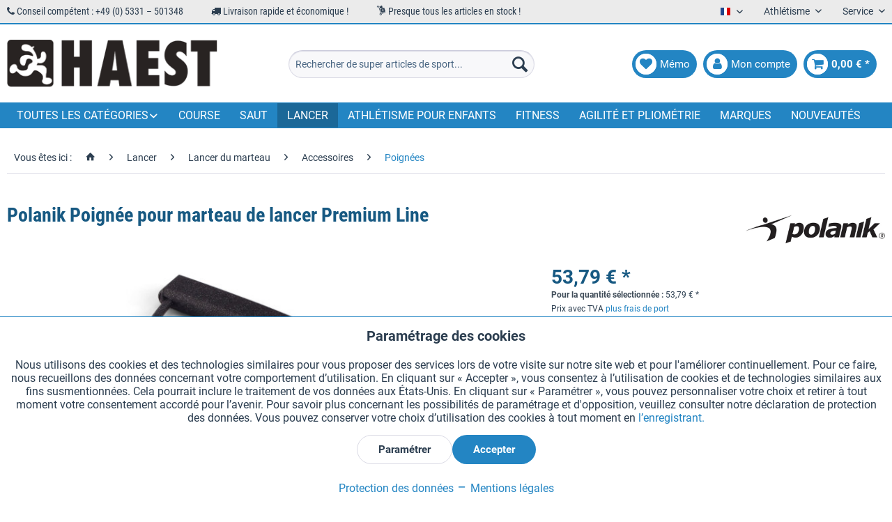

--- FILE ---
content_type: text/html; charset=UTF-8
request_url: https://haest.de/fr/polanik-poignee-pour-marteau-de-lancer-premium-line
body_size: 33589
content:
<!DOCTYPE html> <html class="no-js" lang="fr" itemscope="itemscope" itemtype="https://schema.org/WebPage"> <head> <meta charset="utf-8"><script>window.dataLayer = window.dataLayer || [];</script><script>window.dataLayer.push({"ecommerce":{"detail":{"actionField":{"list":"Poign\u00e9es"},"products":[{"name":"Polanik Poign\u00e9e pour marteau de lancer Premium Line","id":"11094.1HS","price":"53.79","brand":"Polanik","category":"Poign\u00e9es","variant":"110 mm"}]},"currencyCode":"EUR"},"google_tag_params":{"ecomm_pagetype":"product","ecomm_prodid":"11094.1HS"}});</script><!-- WbmTagManager -->
<script>
var googleTagManagerFunction = function(w,d,s,l,i) {
    w[l]=w[l]||[];
    w[l].push({'gtm.start':new Date().getTime(),event:'gtm.js'});
    var f=d.getElementsByTagName(s)[0],j=d.createElement(s),dl=l!='dataLayer'?'&l='+l:'';
    j.async=true;
    j.src='https://www.googletagmanager.com/gtm.js?id='+i+dl+'';
    f.parentNode.insertBefore(j,f);
};

setTimeout(() => {
    googleTagManagerFunction(window,document,'script','dataLayer','GTM-KP6WFDF');
}, 3000);
</script>
<!-- End WbmTagManager --> <meta name="author" content="" /> <meta name="robots" content="index, suivi" /> <meta name="revisit-after" content="15 jours" /> <meta name="keywords" content="Hammergriff" /> <meta name="description" content="Poignée de lancer de marteaux courbée. Conçue spécialement pour la gamme Polanik Premium de poids de 4 kg. En alliage d'aluminium avec un câble en ac…" /> <meta property="og:type" content="product" /> <meta property="og:site_name" content="HaeSt Matériel de sport &amp; équipement sportif" /> <meta property="og:url" content="https://haest.de/fr/polanik-poignee-pour-marteau-de-lancer-premium-line" /> <meta property="og:title" content="Polanik Poignée pour marteau de lancer Premium Line" /> <meta property="og:description" content="Poignée de lancer de marteaux courbée. Conçue spécialement pour la gamme Polanik Premium de poids de 4 kg. En alliage d&#039;aluminium avec un câble en…" /> <meta property="og:image" content="https://haest.de/media/image/fa/af/bc/ha-po-uw-110-p.jpg" /> <meta property="product:brand" content="Polanik" /> <meta property="product:price" content="53,79" /> <meta property="product:product_link" content="https://haest.de/fr/polanik-poignee-pour-marteau-de-lancer-premium-line" /> <meta name="twitter:card" content="product" /> <meta name="twitter:site" content="HaeSt Matériel de sport &amp; équipement sportif" /> <meta name="twitter:title" content="Polanik Poignée pour marteau de lancer Premium Line" /> <meta name="twitter:description" content="Poignée de lancer de marteaux courbée. Conçue spécialement pour la gamme Polanik Premium de poids de 4 kg. En alliage d&#039;aluminium avec un câble en…" /> <meta name="twitter:image" content="https://haest.de/media/image/fa/af/bc/ha-po-uw-110-p.jpg" /> <meta itemprop="copyrightHolder" content="HaeSt Matériel de sport &amp; équipement sportif" /> <meta itemprop="copyrightYear" content="2018" /> <meta itemprop="isFamilyFriendly" content="True" /> <meta itemprop="image" content="https://haest.de/media/image/28/5b/06/haest_logo.png" /> <meta name="viewport" content="width=device-width, initial-scale=1.0"> <meta name="mobile-web-app-capable" content="yes"> <meta name="apple-mobile-web-app-title" content="HaeSt Matériel de sport &amp; équipement sportif"> <meta name="apple-mobile-web-app-capable" content="yes"> <meta name="apple-mobile-web-app-status-bar-style" content="default"> <link rel="alternate" href="https://haest.de/fr/polanik-poignee-pour-marteau-de-lancer-premium-line" hreflang="fr" /> <link rel="alternate" href="https://haest.de/de/polanik-griff-fuer-premium-line-wurfhaemmer" hreflang="de" /> <link rel="alternate" href="https://full-athletics.com/polanik-premium-line-hammer-handle" hreflang="en-US" /> <link rel="alternate" href="https://haest.de/en/polanik-premium-line-hammer-handle" hreflang="en" /> <link rel="alternate" href="https://haest.de/it/maniglia-polanik-per-martelli-premium-line" hreflang="it" /> <link rel="alternate" href="https://haest.de/es/empunadura-para-martillos-de-atletismo-polanik-premium-line" hreflang="es" /> <link rel="alternate" href="https://haest.de/nl/polanik-handvat-voor-premium-line-slingerkogels" hreflang="nl-NL" /> <link rel="alternate" href="https://haest.de/en/polanik-premium-line-hammer-handle" hreflang="x-default" /> <link rel="apple-touch-icon" sizes="57x57" href="/themes/Frontend/Haest/frontend/_public/src/img/favicons/apple-icon-57x57.png"> <link rel="apple-touch-icon" sizes="60x60" href="/themes/Frontend/Haest/frontend/_public/src/img/favicons/apple-icon-60x60.png"> <link rel="apple-touch-icon" sizes="72x72" href="/themes/Frontend/Haest/frontend/_public/src/img/favicons/apple-icon-72x72.png"> <link rel="apple-touch-icon" sizes="76x76" href="/themes/Frontend/Haest/frontend/_public/src/img/favicons/apple-icon-76x76.png"> <link rel="apple-touch-icon" sizes="114x114" href="/themes/Frontend/Haest/frontend/_public/src/img/favicons/apple-icon-114x114.png"> <link rel="apple-touch-icon" sizes="120x120" href="/themes/Frontend/Haest/frontend/_public/src/img/favicons/apple-icon-120x120.png"> <link rel="apple-touch-icon" sizes="144x144" href="/themes/Frontend/Haest/frontend/_public/src/img/favicons/apple-icon-144x144.png"> <link rel="apple-touch-icon" sizes="152x152" href="/themes/Frontend/Haest/frontend/_public/src/img/favicons/apple-icon-152x152.png"> <link rel="apple-touch-icon" sizes="180x180" href="/themes/Frontend/Haest/frontend/_public/src/img/favicons/apple-icon-180x180.png"> <link rel="icon" type="image/png" sizes="192x192" href="/themes/Frontend/Haest/frontend/_public/src/img/favicons/android-icon-192x192.png"> <link rel="icon" type="image/png" sizes="32x32" href="/themes/Frontend/Haest/frontend/_public/src/img/favicons/favicon-32x32.png"> <link rel="icon" type="image/png" sizes="96x96" href="/themes/Frontend/Haest/frontend/_public/src/img/favicons/favicon-96x96.png"> <link rel="icon" type="image/png" sizes="16x16" href="/themes/Frontend/Haest/frontend/_public/src/img/favicons/favicon-16x16.png"> <link rel="manifest" href="/themes/Frontend/Haest/frontend/_public/src/img/favicons/manifest.json"> <meta name="msapplication-TileColor" content="#ffffff"> <meta name="msapplication-TileImage" content="/themes/Frontend/Haest/frontend/_public/src/img/favicons/ms-icon-144x144.png"> <meta name="theme-color" content="#ffffff"> <meta name="msapplication-navbutton-color" content="#2385c3" /> <meta name="application-name" content="HaeSt Matériel de sport &amp; équipement sportif" /> <meta name="msapplication-starturl" content="https://haest.de/fr/" /> <meta name="msapplication-window" content="width=1024;height=768" /> <meta name="msapplication-TileImage" content="/themes/Frontend/Responsive/frontend/_public/src/img/win-tile-image.png"> <meta name="msapplication-TileColor" content="#2385c3"> <meta name="theme-color" content="#2385c3" /> <link rel="canonical" href="https://haest.de/fr/polanik-poignee-pour-marteau-de-lancer-premium-line" /> <title itemprop="name">Poignée pour marteau Polanik de lancer Premium Line | HaeSt Matériel de sport &amp; équipement sportif</title> <link href="/web/cache/1759311203_f4b005c590fbebb6e84ee861b5580e52.css" media="all" rel="stylesheet" type="text/css" /> <link href="/themes/Frontend/Haest/frontend/_public/src/css/font-awesome-4.7.0/css/font-awesome.min.css" rel="stylesheet"> <link href="/themes/Frontend/Haest/frontend/_public/src/css/custom.css" rel="stylesheet"> </head> <body class="is--ctl-detail is--act-index is--listing-mlvp is--dwsh" ><!-- WbmTagManager (noscript) -->
<noscript><iframe src="https://www.googletagmanager.com/ns.html?id=GTM-KP6WFDF"
            height="0" width="0" style="display:none;visibility:hidden"></iframe></noscript>
<!-- End WbmTagManager (noscript) --> <div data-paypalUnifiedMetaDataContainer="true" data-paypalUnifiedRestoreOrderNumberUrl="https://haest.de/fr/widgets/PaypalUnifiedOrderNumber/restoreOrderNumber" class="is--hidden"> </div> <script>var mlvpProductData = [];var mlvpConfig = {controllerUrl: 'https://haest.de/fr/MaxiaLvp/ajaxProductBox',inStockInfo: true};</script> <div class="page-wrap"> <noscript class="noscript-main"> <div class="alert is--warning"> <div class="alert--icon"> <i class="icon--element icon--warning"></i> </div> <div class="alert--content"> Pour profiter de toutes les fonctionnalités de HaeSt&#x20;Mat&#xE9;riel&#x20;de&#x20;sport&#x20;&amp;&#x20;&#xE9;quipement&#x20;sportif, nous vous conseillons d'activer Javascript dans votre navigateur. </div> </div> </noscript> <script type="text/javascript">
var dreiwStickyHeaderDataLayer = {
'active': '1',
'activeSmartphone': '1',
'mode': '1',
'marginBefore': '0',
'animate': '1',
'offcanvasCart' : '1',
'alternateImage' : '',
'marginLogoTop' : '0'
};
</script> <div class="stickyHeader "> <div class="stickyHeaderWrap "> <header class="header-main"> <div class="top-bar"> <div class="container block-group"> <div class="top-items-wrapper"> <ul class="top-items-list"> <li> <i class="fa fa-phone" aria-hidden="true"></i> Conseil compétent : +49 (0) 5331 – 501348 </li> <li> <i class="fa fa-truck" aria-hidden="true"></i> Livraison rapide et économique ! </li> <li> <i class="new mc-icon-delivery-packages-on-a-trolley"></i> Presque tous les articles en stock ! </li> </ul> </div> <nav class="top-bar--navigation block" role="menubar">  <div class="top-bar--language navigation--entry"> <form method="post" class="language--form"> <div class="field--select"> <div class="language--flag fr_FR">Francais</div> <div class="select-field"> <select name="__shop" class="language--select" data-auto-submit="true"> <option value="1" > Deutsch </option> <option value="3" > English </option> <option value="4" selected="selected"> Francais </option> <option value="5" > Italiano </option> <option value="6" > Español </option> <option value="19" > Nederlands </option> </select> </div> <input type="hidden" name="__redirect" value="1"> </div> </form> </div>  <div class="navigation--entry entry--compare is--hidden" role="menuitem" aria-haspopup="true" data-drop-down-menu="true">   </div> <div class="navigation--entry entry--service has--drop-down" role="menuitem" aria-haspopup="true" data-drop-down-menu="true"> Athlétisme <ul class="service--list is--rounded" role="menu"> <li class="service--entry" role="menuitem"> <a class="service--link" href="https://haest.de/fr/demande-de-catalogue" title="Demander le catalogue" target="_self"> Demander le catalogue </a> </li> <li class="service--entry" role="menuitem"> <a class="service--link" href="https://haest.de/fr/recherche-wa" title="Recherche WA" target="_parent"> Recherche WA </a> </li> </ul> </div> <div class="navigation--entry entry--service has--drop-down" role="menuitem" aria-haspopup="true" data-drop-down-menu="true"> Service <ul class="service--list is--rounded" role="menu"> <li class="service--entry" role="menuitem"> <a class="service--link" href="javascript:openCookieConsentManager()" title="Paramètres des cookies" > Paramètres des cookies </a> </li> <li class="service--entry" role="menuitem"> <a class="service--link" href="https://haest.de/fr/demande-de-catalogue" title="Demander le catalogue" target="_self"> Demander le catalogue </a> </li> <li class="service--entry" role="menuitem"> <a class="service--link" href="https://haest.de/fr/gravures-laser-sur-des-temoins" title="Gravures laser sur des témoins" target="_self"> Gravures laser sur des témoins </a> </li> <li class="service--entry" role="menuitem"> <a class="service--link" href="https://haest.de/fr/newsletter" title="Newsletter" > Newsletter </a> </li> <li class="service--entry" role="menuitem"> <a class="service--link" href="https://haest.de/fr/qui-sommes-nous" title="Qui sommes nous ?" > Qui sommes nous ? </a> </li> <li class="service--entry" role="menuitem"> <a class="service--link" href="https://haest.de/fr/aide-et-support" title="Aide et support" > Aide et support </a> </li> <li class="service--entry" role="menuitem"> <a class="service--link" href="https://haest.de/fr/formulaire-de-contact" title="Contact" target="_self"> Contact </a> </li> <li class="service--entry" role="menuitem"> <a class="service--link" href="https://haest.de/fr/livraison-et-paiement" title="Livraison et paiement" > Livraison et paiement </a> </li> <li class="service--entry" role="menuitem"> <a class="service--link" href="https://haest.de/fr/retour-remboursement" title="Retour &amp; remboursement" > Retour & remboursement </a> </li> <li class="service--entry" role="menuitem"> <a class="service--link" href="https://haest.de/fr/droit-de-retractation" title="Droit de rétractation" > Droit de rétractation </a> </li> <li class="service--entry" role="menuitem"> <a class="service--link" href="https://haest.de/fr/protection-des-donnees" title="Protection des données" > Protection des données </a> </li> <li class="service--entry" role="menuitem"> <a class="service--link" href="https://haest.de/fr/cgv" title="CGV" > CGV </a> </li> <li class="service--entry" role="menuitem"> <a class="service--link" href="https://haest.de/fr/mentions-legales" title="Mentions légales" > Mentions légales </a> </li> </ul> </div> </nav> </div> </div> <div class="container header--navigation"> <div class="logo-main block-group" role="banner"> <div class="logo--shop block"> <a class="logo--link" href="https://haest.de/fr/" title="HaeSt Matériel de sport &amp; équipement sportif - Retour à l&#039;accueil"> <picture> <source srcset="https://haest.de/media/image/28/5b/06/haest_logo.png" media="(min-width: 78.75em)"> <source srcset="https://haest.de/media/image/28/5b/06/haest_logo.png" media="(min-width: 64em)"> <source srcset="https://haest.de/media/image/28/5b/06/haest_logo.png" media="(min-width: 48em)"> <img srcset="https://haest.de/media/image/28/5b/06/haest_logo.png" alt="HaeSt Matériel de sport &amp; équipement sportif - Retour à l&#039;accueil" /> </picture> </a> </div> </div> <nav class="shop--navigation block-group"> <ul class="navigation--list block-group" role="menubar"> <li class="navigation--entry entry--menu-left" role="menuitem"> <a class="entry--link entry--trigger btn is--icon-left" href="#offcanvas--left" data-offcanvas="true" data-offCanvasSelector=".sidebar-main"> <span class="fa-stack fa-lg"> <i class="fa fa-circle fa-stack-2x"></i> <i class="fa fa-bars fa-stack-1x fa-inverse"></i> </span> </a> </li> <li class="navigation--entry entry--logo-left"> <div class="logo--shop block"> <a class="logo--link" href="https://haest.de/fr/" title="HaeSt Matériel de sport &amp; équipement sportif - Retour à l&#039;accueil"> <picture> <source srcset="https://haest.de/media/image/28/5b/06/haest_logo.png" media="(min-width: 78.75em)"> <source srcset="https://haest.de/media/image/28/5b/06/haest_logo.png" media="(min-width: 64em)"> <source srcset="https://haest.de/media/image/28/5b/06/haest_logo.png" media="(min-width: 48em)"> <img srcset="https://haest.de/media/image/28/5b/06/haest_logo.png" alt="HaeSt Matériel de sport &amp; équipement sportif - Retour à l&#039;accueil" /> </picture> </a> </div> </li> <li class="navigation--entry entry--search" role="menuitem" data-search="true" aria-haspopup="true"> <a class="btn entry--link entry--trigger" href="#show-hide--search" title="Afficher/masquer la recherche"> <span class="fa-stack fa-lg"> <i class="fa fa-circle fa-stack-2x"></i> <i class="fa fa-search fa-stack-1x fa-inverse"></i> </span> <span class="search--display">Recherche</span> </a> <form action="/fr/search" method="get" class="main-search--form"> <input type="search" name="sSearch" aria-label="Rechercher de super articles de sport..." class="main-search--field" autocomplete="off" autocapitalize="off" placeholder="Rechercher de super articles de sport..." maxlength="30" /> <button type="submit" class="main-search--button" aria-label="Recherche"> <i class="icon--search"></i> <span class="main-search--text">Recherche</span> </button> <div class="form--ajax-loader">&nbsp;</div> </form> <div class="main-search--results"></div> </li>  <li class="navigation--entry entry--notepad" role="menuitem"> <a href="https://haest.de/fr/note" title="Mémo" class="btn is--icon-left entry--link account--link"> <span class="fa-stack fa-lg"> <i class="fa fa-circle fa-stack-2x"></i> <i class="fa fa-heart fa-stack-1x fa-inverse"></i> </span> <span class="account--display"> Mémo </span> </a> </li> <li class="navigation--entry entry--account" role="menuitem"> <a href="https://haest.de/fr/account" title="Mon compte" class="btn is--icon-left entry--link account--link"> <span class="fa-stack fa-lg"> <i class="fa fa-circle fa-stack-2x"></i> <i class="fa fa-user fa-stack-1x fa-inverse"></i> </span> <span class="account--display"> Mon compte </span> </a> </li> <li class="navigation--entry entry--cart" role="menuitem"> <a class="btn is--icon-left cart--link" href="https://haest.de/fr/checkout/cart" title="Panier"> <span class="cart--display"> Panier </span> <span class="badge is--primary cart--quantity is--hidden">0</span> <span class="fa-stack fa-lg"> <i class="fa fa-circle fa-stack-2x"></i> <i class="fa fa-shopping-cart fa-stack-1x fa-inverse"></i> </span> <span class="cart--amount"> 0,00&nbsp;&euro; * </span> </a> <div class="ajax-loader">&nbsp;</div> </li>  </ul> </nav> <div class="container--ajax-cart" data-collapse-cart="true" data-displayMode="offcanvas"></div> </div> </header> <nav class="navigation-main"> <div class="container" data-menu-scroller="true" data-listSelector=".navigation--list.container" data-viewPortSelector=".navigation--list-wrapper"> <div class="navigation--list-wrapper"> <ul class="navigation--list container" role="menubar" itemscope="itemscope" itemtype="https://schema.org/SiteNavigationElement"> <li class="navigation--entry dropdown" role="menuitem"><a class="navigation--link" href="" title="Toutes les catégories" itemprop="url"><span itemprop="name">Toutes les catégories</span></a></li> <li class="navigation--entry" role="menuitem"><a class="navigation--link" href="https://haest.de/fr/course" title="Course" aria-label="Course" itemprop="url"><span itemprop="name">Course</span></a></li><li class="navigation--entry" role="menuitem"><a class="navigation--link" href="https://haest.de/fr/saut" title="Saut" aria-label="Saut" itemprop="url"><span itemprop="name">Saut</span></a></li><li class="navigation--entry is--active" role="menuitem"><a class="navigation--link is--active" href="https://haest.de/fr/lancer" title="Lancer" aria-label="Lancer" itemprop="url"><span itemprop="name">Lancer</span></a></li><li class="navigation--entry" role="menuitem"><a class="navigation--link" href="https://haest.de/fr/athletisme-pour-enfants" title="Athlétisme pour enfants" aria-label="Athlétisme pour enfants" itemprop="url"><span itemprop="name">Athlétisme pour enfants</span></a></li><li class="navigation--entry" role="menuitem"><a class="navigation--link" href="https://haest.de/fr/fitness" title="Fitness" aria-label="Fitness" itemprop="url"><span itemprop="name">Fitness</span></a></li><li class="navigation--entry" role="menuitem"><a class="navigation--link" href="https://haest.de/fr/agilite-et-pliometrie" title="Agilité et pliométrie" aria-label="Agilité et pliométrie" itemprop="url"><span itemprop="name">Agilité et pliométrie</span></a></li><li class="navigation--entry" role="menuitem"><a class="navigation--link" href="https://haest.de/fr/marques" title="Marques" aria-label="Marques" itemprop="url" target="_parent"><span itemprop="name">Marques</span></a></li><li class="navigation--entry" role="menuitem"><a class="navigation--link" href="https://haest.de/fr/nouveautes" title="Nouveautés" aria-label="Nouveautés" itemprop="url"><span itemprop="name">Nouveautés</span></a></li> </ul> </div>        <div class="advanced-menu" data-advanced-menu="true" data-hoverDelay="250"> <div class="menu--container"> <div class="mega-menu"> <div class="drop-down grid-col-12"> <div class="grid-row"> <div class="grid-col-2"> <a href="https://haest.de/fr/course" title="Course" class="mega-item--level-0" itemprop="url">Course</a> <ul class="mega-menu--level-0"> <li class="mega-item--level-0" role="menuitem"> <a href="https://haest.de/fr/course/course-d-obstacles" title="Course d&#039;obstacles" itemprop="url">Course d'obstacles</a> </li> <li class="mega-item--level-0" role="menuitem"> <a href="https://haest.de/fr/course/haies" title="Haies" itemprop="url">Haies</a> </li> <li class="mega-item--level-0" role="menuitem"> <a href="https://haest.de/fr/course/marche-athletique" title="Marche athlétique" itemprop="url">Marche athlétique</a> </li> <li class="mega-item--level-0" role="menuitem"> <a href="https://haest.de/fr/course/starting-blocks-et-accessoires" title="Starting-blocks et accessoires" itemprop="url">Starting-blocks et accessoires</a> </li> <li class="mega-item--level-0" role="menuitem"> <a href="https://haest.de/fr/course/materiel-d-entrainement" title="Matériel d&#039;entraînement" itemprop="url">Matériel d'entraînement</a> </li> <li class="mega-item--level-0" role="menuitem"> <a href="https://haest.de/fr/course/equipement-de-la-piste" title="Équipement de la piste" itemprop="url">Équipement de la piste</a> </li> <li class="mega-item--level-0" role="menuitem"> <a href="https://haest.de/fr/course" title="Crampons" style="font-style:italic;" itemprop="url">Toutes les catégories</a> </li> </ul> </div> <div class="grid-col-2"> <a href="https://haest.de/fr/saut" title="Saut" class="mega-item--level-0" itemprop="url">Saut</a> <ul class="mega-menu--level-0"> <li class="mega-item--level-0" role="menuitem"> <a href="https://haest.de/fr/saut/saut-en-longueur-et-triple-saut" title="Saut en longueur et triple saut" itemprop="url">Saut en longueur et triple saut</a> </li> <li class="mega-item--level-0" role="menuitem"> <a href="https://haest.de/fr/saut/saut-en-hauteur" title="Saut en hauteur" itemprop="url">Saut en hauteur</a> </li> <li class="mega-item--level-0" role="menuitem"> <a href="https://haest.de/fr/saut/saut-a-la-perche" title="Saut à la perche" itemprop="url">Saut à la perche</a> </li> </ul> </div> <div class="grid-col-2"> <a href="https://haest.de/fr/lancer" title="Lancer" class="mega-item--level-0" itemprop="url">Lancer</a> <ul class="mega-menu--level-0"> <li class="mega-item--level-0" role="menuitem"> <a href="https://haest.de/fr/lancer/lancer-du-poids" title="Lancer du poids" itemprop="url">Lancer du poids</a> </li> <li class="mega-item--level-0" role="menuitem"> <a href="https://haest.de/fr/lancer/lancer-du-disque" title="Lancer du disque" itemprop="url">Lancer du disque</a> </li> <li class="mega-item--level-0" role="menuitem"> <a href="https://haest.de/fr/lancer/lancer-du-marteau" title="Lancer du marteau" itemprop="url">Lancer du marteau</a> </li> <li class="mega-item--level-0" role="menuitem"> <a href="https://haest.de/fr/lancer/lancer-du-javelot" title="Lancer du javelot" itemprop="url">Lancer du javelot</a> </li> <li class="mega-item--level-0" role="menuitem"> <a href="https://haest.de/fr/lancer/lancer-de-marteau-avec-poignee" title="Lancer de marteau avec poignée" itemprop="url">Lancer de marteau avec poignée</a> </li> <li class="mega-item--level-0" role="menuitem"> <a href="https://haest.de/fr/lancer/balles-a-lancer" title="Balles à lancer" itemprop="url">Balles à lancer</a> </li> <li class="mega-item--level-0" role="menuitem"> <a href="https://haest.de/fr/lancer" title="Lancer de balle à lanière" style="font-style:italic;" itemprop="url">Toutes les catégories</a> </li> </ul> </div> <div class="grid-col-2"> <a href="https://haest.de/fr/equipement" title="Équipement" class="mega-item--level-0" itemprop="url">Équipement</a> <ul class="mega-menu--level-0"> <li class="mega-item--level-0" role="menuitem"> <a href="https://haest.de/fr/equipement/pistes" title="Pistes" itemprop="url">Pistes</a> </li> <li class="mega-item--level-0" role="menuitem"> <a href="https://haest.de/fr/equipement/marqueurs-de-piste" title="Marqueurs de piste" itemprop="url">Marqueurs de piste</a> </li> <li class="mega-item--level-0" role="menuitem"> <a href="https://haest.de/fr/equipement/barrieres-cordes-et-filets" title="Barrières, cordes et filets" itemprop="url">Barrières, cordes et filets</a> </li> <li class="mega-item--level-0" role="menuitem"> <a href="https://haest.de/fr/equipement/podiums" title="Podiums" itemprop="url">Podiums</a> </li> <li class="mega-item--level-0" role="menuitem"> <a href="https://haest.de/fr/equipement/dossards-athletisme" title="Dossards athlétisme" itemprop="url">Dossards athlétisme</a> </li> <li class="mega-item--level-0" role="menuitem"> <a href="https://haest.de/fr/equipement/tableaux-d-affichage" title="Tableaux d&#039;affichage" itemprop="url">Tableaux d'affichage</a> </li> <li class="mega-item--level-0" role="menuitem"> <a href="https://haest.de/fr/equipement" title="Boîtiers d&#039;affichage de score" style="font-style:italic;" itemprop="url">Toutes les catégories</a> </li> </ul> </div> <div class="grid-col-2"> <a href="https://haest.de/fr/athletisme-pour-enfants" title="Athlétisme pour enfants" class="mega-item--level-0" itemprop="url">Athlétisme pour enfants</a> <ul class="mega-menu--level-0"> <li class="mega-item--level-0" role="menuitem"> <a href="https://haest.de/fr/athletisme-pour-enfants/course" title="Course" itemprop="url">Course</a> </li> <li class="mega-item--level-0" role="menuitem"> <a href="https://haest.de/fr/athletisme-pour-enfants/saut" title="Saut" itemprop="url">Saut</a> </li> <li class="mega-item--level-0" role="menuitem"> <a href="https://haest.de/fr/athletisme-pour-enfants/lancer" title="Lancer" itemprop="url">Lancer</a> </li> <li class="mega-item--level-0" role="menuitem"> <a href="https://haest.de/fr/athletisme-pour-enfants/accessoires" title="Accessoires" itemprop="url">Accessoires</a> </li> </ul> </div> <div class="grid-col-2"> <a href="https://haest.de/fr/pieces-de-rechange" title="Pièces de rechange" class="mega-item--level-0" itemprop="url">Pièces de rechange</a> <ul class="mega-menu--level-0"> <li class="mega-item--level-0" role="menuitem"> <a href="https://haest.de/fr/pieces-de-rechange/course" title="Course" itemprop="url">Course</a> </li> <li class="mega-item--level-0" role="menuitem"> <a href="https://haest.de/fr/pieces-de-rechange/saut" title="Saut" itemprop="url">Saut</a> </li> <li class="mega-item--level-0" role="menuitem"> <a href="https://haest.de/fr/pieces-de-rechange/lancer" title="Lancer" itemprop="url">Lancer</a> </li> <li class="mega-item--level-0" role="menuitem"> <a href="https://haest.de/fr/pieces-de-rechange/equipement" title="Équipement" itemprop="url">Équipement</a> </li> </ul> </div> <div class="grid-col-2"> <a href="https://haest.de/fr/fitness" title="Fitness" class="mega-item--level-0" itemprop="url">Fitness</a> <ul class="mega-menu--level-0"> <li class="mega-item--level-0" role="menuitem"> <a href="https://haest.de/fr/fitness/cordes-a-sauter" title="Cordes à sauter" itemprop="url">Cordes à sauter</a> </li> <li class="mega-item--level-0" role="menuitem"> <a href="https://haest.de/fr/fitness/bandes-elastiques-et-extenseurs" title="Bandes élastiques et extenseurs" itemprop="url">Bandes élastiques et extenseurs</a> </li> <li class="mega-item--level-0" role="menuitem"> <a href="https://haest.de/fr/fitness/musculation" title="Musculation" itemprop="url">Musculation</a> </li> <li class="mega-item--level-0" role="menuitem"> <a href="https://haest.de/fr/fitness/medecine-ball" title="Médecine ball" itemprop="url">Médecine ball</a> </li> <li class="mega-item--level-0" role="menuitem"> <a href="https://haest.de/fr/fitness/tapis-de-gymnastique" title="Tapis de gymnastique" itemprop="url">Tapis de gymnastique</a> </li> <li class="mega-item--level-0" role="menuitem"> <a href="https://haest.de/fr/fitness/jalons-de-gymnastique" title="Jalons de gymnastique" itemprop="url">Jalons de gymnastique</a> </li> <li class="mega-item--level-0" role="menuitem"> <a href="https://haest.de/fr/fitness" title="Petits appareils" style="font-style:italic;" itemprop="url">Toutes les catégories</a> </li> </ul> </div> <div class="grid-col-2"> <a href="https://haest.de/fr/agilite-et-pliometrie" title="Agilité et pliométrie" class="mega-item--level-0" itemprop="url">Agilité et pliométrie</a> <ul class="mega-menu--level-0"> <li class="mega-item--level-0" role="menuitem"> <a href="https://haest.de/fr/agilite-et-pliometrie/echelles-de-vitesse" title="Échelles de vitesse" itemprop="url">Échelles de vitesse</a> </li> <li class="mega-item--level-0" role="menuitem"> <a href="https://haest.de/fr/agilite-et-pliometrie/haies-de-vitesse" title="Haies de vitesse" itemprop="url">Haies de vitesse</a> </li> <li class="mega-item--level-0" role="menuitem"> <a href="https://haest.de/fr/agilite-et-pliometrie/marquages-au-sol" title="Marquages au sol" itemprop="url">Marquages au sol</a> </li> <li class="mega-item--level-0" role="menuitem"> <a href="https://haest.de/fr/agilite-et-pliometrie/cones-et-disques-plats" title="Cônes et disques plats" itemprop="url">Cônes et disques plats</a> </li> <li class="mega-item--level-0" role="menuitem"> <a href="https://haest.de/fr/agilite-et-pliometrie/piquets-de-slalom" title="Piquets de slalom" itemprop="url">Piquets de slalom</a> </li> </ul> </div> <div class="grid-col-2"> <a href="https://haest.de/fr/sports-d-equipe" title="Sports d´équipe" class="mega-item--level-0" itemprop="url">Sports d´équipe</a> <ul class="mega-menu--level-0"> <li class="mega-item--level-0" role="menuitem"> <a href="https://haest.de/fr/sports-d-equipe/foot" title="Foot" itemprop="url">Foot</a> </li> <li class="mega-item--level-0" role="menuitem"> <a href="https://haest.de/fr/sports-d-equipe/disque-volant" title="Disque volant" itemprop="url">Disque volant</a> </li> <li class="mega-item--level-0" role="menuitem"> <a href="https://haest.de/fr/sports-d-equipe/basketball" title="Basketball" itemprop="url">Basketball</a> </li> <li class="mega-item--level-0" role="menuitem"> <a href="https://haest.de/fr/sports-d-equipe/tableaux-de-tactique-et-porte-bloc" title="Tableaux de tactique et porte-bloc" itemprop="url">Tableaux de tactique et porte-bloc</a> </li> <li class="mega-item--level-0" role="menuitem"> <a href="https://haest.de/fr/sports-d-equipe/accessoires" title="Accessoires" itemprop="url">Accessoires</a> </li> </ul> </div> <div class="grid-col-2"> <a href="https://haest.de/fr/jeux" title="Jeux" class="mega-item--level-0" itemprop="url">Jeux</a> <ul class="mega-menu--level-0"> <li class="mega-item--level-0" role="menuitem"> <a href="https://haest.de/fr/jeux/ballons" title="Ballons" itemprop="url">Ballons</a> </li> <li class="mega-item--level-0" role="menuitem"> <a href="https://haest.de/fr/jeux/ballons-sonores-pour-non-voyants" title="Ballons sonores pour non-voyants" itemprop="url">Ballons sonores pour non-voyants</a> </li> <li class="mega-item--level-0" role="menuitem"> <a href="https://haest.de/fr/jeux/materiel-pedagogique" title="Matériel pédagogique" itemprop="url">Matériel pédagogique</a> </li> <li class="mega-item--level-0" role="menuitem"> <a href="https://haest.de/fr/jeux/tennis-ballon" title="Tennis-ballon" itemprop="url">Tennis-ballon</a> </li> <li class="mega-item--level-0" role="menuitem"> <a href="https://haest.de/fr/jeux/parachutes-cooperatifs" title="Parachutes coopératifs" itemprop="url">Parachutes coopératifs</a> </li> <li class="mega-item--level-0" role="menuitem"> <a href="https://haest.de/fr/jeux/disque-volant" title="Disque volant" itemprop="url">Disque volant</a> </li> <li class="mega-item--level-0" role="menuitem"> <a href="https://haest.de/fr/jeux" title="Tapis de jeux" style="font-style:italic;" itemprop="url">Toutes les catégories</a> </li> </ul> </div> <div class="grid-col-2"> <a href="https://haest.de/fr/medaille-des-sports-allemande" title="Médaille des Sports Allemande" class="mega-item--level-0" itemprop="url">Médaille des Sports Allemande</a> <ul class="mega-menu--level-0"> <li class="mega-item--level-0" role="menuitem"> <a href="https://haest.de/fr/medaille-des-sports-allemande/course" title="Course" itemprop="url">Course</a> </li> <li class="mega-item--level-0" role="menuitem"> <a href="https://haest.de/fr/medaille-des-sports-allemande/saut" title="Saut" itemprop="url">Saut</a> </li> <li class="mega-item--level-0" role="menuitem"> <a href="https://haest.de/fr/medaille-des-sports-allemande/lancer" title="Lancer" itemprop="url">Lancer</a> </li> <li class="mega-item--level-0" role="menuitem"> <a href="https://haest.de/fr/medaille-des-sports-allemande/equipement" title="Équipement" itemprop="url">Équipement</a> </li> </ul> </div> <div class="grid-col-2"> <a href="https://haest.de/fr/marques" title="Marques" class="mega-item--level-0" itemprop="url" target="_parent">Marques</a> <ul class="mega-menu--level-0"> <li class="mega-item--level-0" role="menuitem"> <a href="https://haest.de/fr/baenfer/" title="Bänfer" itemprop="url" target="_blank">Bänfer</a> </li> <li class="mega-item--level-0" role="menuitem"> <a href="https://haest.de/fr/blockx/" title="BlockX" itemprop="url" target="_blank">BlockX</a> </li> <li class="mega-item--level-0" role="menuitem"> <a href="https://haest.de/fr/bmi/" title="BMI" itemprop="url" target="_blank">BMI</a> </li> <li class="mega-item--level-0" role="menuitem"> <a href="https://haest.de/fr/denfi/" title="Denfi" itemprop="url" target="_blank">Denfi</a> </li> <li class="mega-item--level-0" role="menuitem"> <a href="https://haest.de/fr/deuser-sports/" title="Deuser Sports" itemprop="url" target="_blank">Deuser Sports</a> </li> <li class="mega-item--level-0" role="menuitem"> <a href="https://haest.de/fr/gill-athletics/" title="Gill Athletics" itemprop="url" target="_blank">Gill Athletics</a> </li> <li class="mega-item--level-0" role="menuitem"> <a href="https://haest.de/fr/marques" title="HAEST" style="font-style:italic;" itemprop="url">Toutes les catégories</a> </li> </ul> </div> <div class="grid-col-2"> <a href="https://haest.de/fr/gravures-lasers-sur-des-temoins" title="Gravure laser" class="mega-item--level-0" itemprop="url" target="_parent">Gravure laser</a> </div> <div class="grid-col-2"> <a href="https://haest.de/fr/chaussures" title="Chaussures" class="mega-item--level-0" itemprop="url">Chaussures</a> </div> <div class="grid-col-2"> <a href="https://haest.de/fr/nouveautes" title="Nouveautés" class="mega-item--level-0" itemprop="url">Nouveautés</a> </div> </div> </div> </div> </div>  <div class="menu--container"> <div class="mega-menu"> <div class="drop-down grid-col-12"> <div class="grid-row"> <div class="grid-col-2"> <a href="https://haest.de/fr/course/course-d-obstacles" title="Course d&#039;obstacles" class="mega-item--level-0" itemprop="url">Course d'obstacles</a> </div> <div class="grid-col-2"> <a href="https://haest.de/fr/course/haies" title="Haies" class="mega-item--level-0" itemprop="url">Haies</a> <ul class="mega-menu--level-1"> <li class="mega-item--level-1" role="menuitem"> <a href="https://haest.de/fr/course/haies/haies-de-competition" title="Haies de compétition" itemprop="url">Haies de compétition</a> </li> <li class="mega-item--level-1" role="menuitem"> <a href="https://haest.de/fr/course/haies/haies-d-entrainement" title="Haies d&#039;entrainement" itemprop="url">Haies d'entrainement</a> </li> <li class="mega-item--level-1" role="menuitem"> <a href="https://haest.de/fr/course/haies/chariots-de-transport" title="Chariots de transport" itemprop="url">Chariots de transport</a> </li> <li class="mega-item--level-1" role="menuitem"> <a href="https://haest.de/fr/course/haies/pieces-de-rechange" title="Pièces de rechange" itemprop="url">Pièces de rechange</a> </li> </ul> </div> <div class="grid-col-2"> <a href="https://haest.de/fr/course/marche-athletique" title="Marche athlétique" class="mega-item--level-0" itemprop="url">Marche athlétique</a> </div> <div class="grid-col-2"> <a href="https://haest.de/fr/course/starting-blocks-et-accessoires" title="Starting-blocks et accessoires" class="mega-item--level-0" itemprop="url">Starting-blocks et accessoires</a> <ul class="mega-menu--level-1"> <li class="mega-item--level-1" role="menuitem"> <a href="https://haest.de/fr/course/starting-blocks-et-accessoires/starting-blocks" title="Starting-blocks" itemprop="url">Starting-blocks</a> </li> <li class="mega-item--level-1" role="menuitem"> <a href="https://haest.de/fr/course/starting-blocks-et-accessoires/transport-et-rangement" title="Transport et rangement" itemprop="url">Transport et rangement</a> </li> <li class="mega-item--level-1" role="menuitem"> <a href="https://haest.de/fr/course/starting-blocks-et-accessoires/pieces-de-rechange" title="Pièces de rechange" itemprop="url">Pièces de rechange</a> </li> </ul> </div> <div class="grid-col-2"> <a href="https://haest.de/fr/course/materiel-d-entrainement" title="Matériel d&#039;entraînement" class="mega-item--level-0" itemprop="url">Matériel d'entraînement</a> </div> <div class="grid-col-2"> <a href="https://haest.de/fr/course/equipement-de-la-piste" title="Équipement de la piste" class="mega-item--level-0" itemprop="url">Équipement de la piste</a> </div> <div class="grid-col-2"> <a href="https://haest.de/fr/course/crampons" title="Crampons" class="mega-item--level-0" itemprop="url">Crampons</a> </div> <div class="grid-col-2"> <a href="https://haest.de/fr/course/temoins-de-relais" title="Témoins de relais" class="mega-item--level-0" itemprop="url">Témoins de relais</a> </div> <div class="grid-col-2"> <a href="https://haest.de/fr/course/dossards-athletisme" title="Dossards athlétisme" class="mega-item--level-0" itemprop="url">Dossards athlétisme</a> </div> </div> </div> </div> </div> <div class="menu--container"> <div class="mega-menu"> <div class="drop-down grid-col-12"> <div class="grid-row"> <div class="grid-col-2"> <a href="https://haest.de/fr/saut/saut-en-longueur-et-triple-saut" title="Saut en longueur et triple saut" class="mega-item--level-0" itemprop="url">Saut en longueur et triple saut</a> <ul class="mega-menu--level-1"> <li class="mega-item--level-1" role="menuitem"> <a href="https://haest.de/fr/saut/saut-en-longueur-et-triple-saut/recouvrement-pour-fosse-de-saut-en-longueur-triple-saut" title="Recouvrement pour fosse de saut en longueur / triple saut" itemprop="url">Recouvrement pour fosse de saut en longueur / triple saut</a> </li> <li class="mega-item--level-1" role="menuitem"> <a href="https://haest.de/fr/saut/saut-en-longueur-et-triple-saut/planches-d-appel" title="Planches d&#039;appel" itemprop="url">Planches d'appel</a> </li> <li class="mega-item--level-1" role="menuitem"> <a href="https://haest.de/fr/saut/saut-en-longueur-et-triple-saut/rateaux-et-equipement-de-nivellement-du-sable" title="Râteaux et équipement de nivellement du sable" itemprop="url">Râteaux et équipement de nivellement du sable</a> </li> <li class="mega-item--level-1" role="menuitem"> <a href="https://haest.de/fr/saut/saut-en-longueur-et-triple-saut/planches-de-reperage" title="Planches de repérage" itemprop="url">Planches de repérage</a> </li> <li class="mega-item--level-1" role="menuitem"> <a href="https://haest.de/fr/saut/saut-en-longueur-et-triple-saut/pistes" title="Pistes" itemprop="url">Pistes</a> </li> <li class="mega-item--level-1" role="menuitem"> <a href="https://haest.de/fr/saut/saut-en-longueur-et-triple-saut/materiel-d-entrainement" title="Matériel d&#039;entraînement" itemprop="url">Matériel d'entraînement</a> </li> </ul> </div> <div class="grid-col-2"> <a href="https://haest.de/fr/saut/saut-en-hauteur" title="Saut en hauteur" class="mega-item--level-0" itemprop="url">Saut en hauteur</a> <ul class="mega-menu--level-1"> <li class="mega-item--level-1" role="menuitem"> <a href="https://haest.de/fr/saut/saut-en-hauteur/saut-en-hauteur" title="Saut en hauteur" itemprop="url">Saut en hauteur</a> </li> <li class="mega-item--level-1" role="menuitem"> <a href="https://haest.de/fr/saut/saut-en-hauteur/barres-de-saut-en-hauteur-et-elastiques" title="Barres de saut en hauteur et élastiques" itemprop="url">Barres de saut en hauteur et élastiques</a> </li> <li class="mega-item--level-1" role="menuitem"> <a href="https://haest.de/fr/saut/saut-en-hauteur/poteaux-hauteur" title="Poteaux hauteur" itemprop="url">Poteaux hauteur</a> </li> <li class="mega-item--level-1" role="menuitem"> <a href="https://haest.de/fr/saut/saut-en-hauteur/toises-de-saut" title="Toises de saut" itemprop="url">Toises de saut</a> </li> <li class="mega-item--level-1" role="menuitem"> <a href="https://haest.de/fr/saut/saut-en-hauteur/pieces-de-rechange" title="Pièces de rechange" itemprop="url">Pièces de rechange</a> </li> <li class="mega-item--level-1" role="menuitem"> <a href="https://haest.de/fr/saut/saut-en-hauteur/materiel-d-entrainement" title="Matériel d&#039;entraînement" itemprop="url">Matériel d'entraînement</a> </li> </ul> </div> <div class="grid-col-2"> <a href="https://haest.de/fr/saut/saut-a-la-perche" title="Saut à la perche" class="mega-item--level-0" itemprop="url">Saut à la perche</a> <ul class="mega-menu--level-1"> <li class="mega-item--level-1" role="menuitem"> <a href="https://haest.de/fr/saut/saut-a-la-perche/perches-et-accessoires" title="Perches et accessoires" itemprop="url">Perches et accessoires</a> </li> <li class="mega-item--level-1" role="menuitem"> <a href="https://haest.de/fr/saut/saut-a-la-perche/sautoirs-perche" title="Sautoirs perche" itemprop="url">Sautoirs perche</a> </li> <li class="mega-item--level-1" role="menuitem"> <a href="https://haest.de/fr/saut/saut-a-la-perche/proteaux-perche" title="Proteaux perche" itemprop="url">Proteaux perche</a> </li> <li class="mega-item--level-1" role="menuitem"> <a href="https://haest.de/fr/saut/saut-a-la-perche/barres-de-saut-a-la-perche-et-elastiques" title="Barres de saut à la perche et élastiques" itemprop="url">Barres de saut à la perche et élastiques</a> </li> <li class="mega-item--level-1" role="menuitem"> <a href="https://haest.de/fr/saut/saut-a-la-perche/butoirs-perche" title="Butoirs perche" itemprop="url">Butoirs perche</a> </li> <li class="mega-item--level-1" role="menuitem"> <a href="https://haest.de/fr/saut/saut-a-la-perche/transport-et-rangement" title="Transport et rangement" itemprop="url">Transport et rangement</a> </li> <li class="mega-item--level-1" role="menuitem"> <a href="https://haest.de/fr/saut/saut-a-la-perche" title="Toises de saut à la perche" style="font-style:italic;" itemprop="url">Toutes les catégories</a> </li> </ul> </div> </div> </div> </div> </div> <div class="menu--container"> <div class="mega-menu"> <div class="drop-down grid-col-12"> <div class="grid-row"> <div class="grid-col-2"> <a href="https://haest.de/fr/lancer/lancer-du-poids" title="Lancer du poids" class="mega-item--level-0" itemprop="url">Lancer du poids</a> <ul class="mega-menu--level-1"> <li class="mega-item--level-1" role="menuitem"> <a href="https://haest.de/fr/lancer/lancer-du-poids/poids" title="Poids" itemprop="url">Poids</a> </li> <li class="mega-item--level-1" role="menuitem"> <a href="https://haest.de/fr/lancer/lancer-du-poids/transport-et-rangement" title="Transport et rangement" itemprop="url">Transport et rangement</a> </li> <li class="mega-item--level-1" role="menuitem"> <a href="https://haest.de/fr/lancer/lancer-du-poids/cercles-de-lancer-et-butoirs" title="Cercles de lancer et butoirs" itemprop="url">Cercles de lancer et butoirs</a> </li> <li class="mega-item--level-1" role="menuitem"> <a href="https://haest.de/fr/lancer/lancer-du-poids/cages-indoor-pour-lancer" title="Cages indoor pour lancer" itemprop="url">Cages indoor pour lancer</a> </li> </ul> </div> <div class="grid-col-2"> <a href="https://haest.de/fr/lancer/lancer-du-disque" title="Lancer du disque" class="mega-item--level-0" itemprop="url">Lancer du disque</a> <ul class="mega-menu--level-1"> <li class="mega-item--level-1" role="menuitem"> <a href="https://haest.de/fr/lancer/lancer-du-disque/disques" title="Disques" itemprop="url">Disques</a> </li> <li class="mega-item--level-1" role="menuitem"> <a href="https://haest.de/fr/lancer/lancer-du-disque/accessoires" title="Accessoires" itemprop="url">Accessoires</a> </li> <li class="mega-item--level-1" role="menuitem"> <a href="https://haest.de/fr/lancer/lancer-du-disque/cercles-de-lancer-et-cages" title="Cercles de lancer et cages" itemprop="url">Cercles de lancer et cages</a> </li> <li class="mega-item--level-1" role="menuitem"> <a href="https://haest.de/fr/lancer/lancer-du-disque/transport-et-rangement" title="Transport et rangement" itemprop="url">Transport et rangement</a> </li> </ul> </div> <div class="grid-col-2"> <a href="https://haest.de/fr/lancer/lancer-du-marteau" title="Lancer du marteau" class="mega-item--level-0" itemprop="url">Lancer du marteau</a> <ul class="mega-menu--level-1"> <li class="mega-item--level-1" role="menuitem"> <a href="https://haest.de/fr/lancer/lancer-du-marteau/marteaux" title="Marteaux" itemprop="url">Marteaux</a> </li> <li class="mega-item--level-1" role="menuitem"> <a href="https://haest.de/fr/lancer/lancer-du-marteau/transport-et-rangement" title="Transport et rangement" itemprop="url">Transport et rangement</a> </li> <li class="mega-item--level-1" role="menuitem"> <a href="https://haest.de/fr/lancer/lancer-du-marteau/cercles-de-lancer-et-cages" title="Cercles de lancer et cages" itemprop="url">Cercles de lancer et cages</a> </li> <li class="mega-item--level-1" role="menuitem"> <a href="https://haest.de/fr/lancer/lancer-du-marteau/accessoires" title="Accessoires" itemprop="url">Accessoires</a> </li> </ul> </div> <div class="grid-col-2"> <a href="https://haest.de/fr/lancer/lancer-du-javelot" title="Lancer du javelot" class="mega-item--level-0" itemprop="url">Lancer du javelot</a> <ul class="mega-menu--level-1"> <li class="mega-item--level-1" role="menuitem"> <a href="https://haest.de/fr/lancer/lancer-du-javelot/javelots" title="Javelots" itemprop="url">Javelots</a> </li> <li class="mega-item--level-1" role="menuitem"> <a href="https://haest.de/fr/lancer/lancer-du-javelot/transport-et-rangement" title="Transport et rangement" itemprop="url">Transport et rangement</a> </li> <li class="mega-item--level-1" role="menuitem"> <a href="https://haest.de/fr/lancer/lancer-du-javelot/materiel-d-entrainement" title="Matériel d&#039;entraînement" itemprop="url">Matériel d'entraînement</a> </li> </ul> </div> <div class="grid-col-2"> <a href="https://haest.de/fr/lancer/lancer-de-marteau-avec-poignee" title="Lancer de marteau avec poignée" class="mega-item--level-0" itemprop="url">Lancer de marteau avec poignée</a> </div> <div class="grid-col-2"> <a href="https://haest.de/fr/lancer/balles-a-lancer" title="Balles à lancer" class="mega-item--level-0" itemprop="url">Balles à lancer</a> </div> <div class="grid-col-2"> <a href="https://haest.de/fr/lancer/lancer-de-balle-a-laniere" title="Lancer de balle à lanière" class="mega-item--level-0" itemprop="url">Lancer de balle à lanière</a> </div> <div class="grid-col-2"> <a href="https://haest.de/fr/lancer/lancer-de-pierre" title="Lancer de pierre" class="mega-item--level-0" itemprop="url">Lancer de pierre</a> </div> <div class="grid-col-2"> <a href="https://haest.de/fr/lancer/lancer-d-anneaux" title="Lancer d&#039;anneaux" class="mega-item--level-0" itemprop="url">Lancer d'anneaux</a> </div> <div class="grid-col-2"> <a href="https://haest.de/fr/lancer/massue-d-athletisme-sport-allemand" title="Massue d’athlétisme (sport allemand)" class="mega-item--level-0" itemprop="url">Massue d’athlétisme (sport allemand)</a> </div> <div class="grid-col-2"> <a href="https://haest.de/fr/lancer/materiel-de-lancer" title="Matériel de lancer" class="mega-item--level-0" itemprop="url">Matériel de lancer</a> <ul class="mega-menu--level-1"> <li class="mega-item--level-1" role="menuitem"> <a href="https://haest.de/fr/lancer/materiel-de-lancer/bandes-de-delimitation-de-secteur" title="Bandes de délimitation de secteur" itemprop="url">Bandes de délimitation de secteur</a> </li> <li class="mega-item--level-1" role="menuitem"> <a href="https://haest.de/fr/lancer/materiel-de-lancer/plots-de-lancer-et-fiches" title="Plots de lancer et fiches" itemprop="url">Plots de lancer et fiches</a> </li> <li class="mega-item--level-1" role="menuitem"> <a href="https://haest.de/fr/lancer/materiel-de-lancer/cercles-de-lancer-et-cages" title="Cercles de lancer et cages" itemprop="url">Cercles de lancer et cages</a> </li> <li class="mega-item--level-1" role="menuitem"> <a href="https://haest.de/fr/lancer/materiel-de-lancer/transport-et-rangement" title="Transport et rangement" itemprop="url">Transport et rangement</a> </li> </ul> </div> </div> </div> </div> </div> <div class="menu--container"> <div class="mega-menu"> <div class="drop-down grid-col-12"> <div class="grid-row"> <div class="grid-col-2"> <a href="https://haest.de/fr/athletisme-pour-enfants/course" title="Course" class="mega-item--level-0" itemprop="url">Course</a> </div> <div class="grid-col-2"> <a href="https://haest.de/fr/athletisme-pour-enfants/saut" title="Saut" class="mega-item--level-0" itemprop="url">Saut</a> </div> <div class="grid-col-2"> <a href="https://haest.de/fr/athletisme-pour-enfants/lancer" title="Lancer" class="mega-item--level-0" itemprop="url">Lancer</a> </div> <div class="grid-col-2"> <a href="https://haest.de/fr/athletisme-pour-enfants/accessoires" title="Accessoires" class="mega-item--level-0" itemprop="url">Accessoires</a> </div> </div> </div> </div> </div> <div class="menu--container"> <div class="mega-menu"> <div class="drop-down grid-col-12"> <div class="grid-row"> <div class="grid-col-2"> <a href="https://haest.de/fr/fitness/cordes-a-sauter" title="Cordes à sauter" class="mega-item--level-0" itemprop="url">Cordes à sauter</a> </div> <div class="grid-col-2"> <a href="https://haest.de/fr/fitness/bandes-elastiques-et-extenseurs" title="Bandes élastiques et extenseurs" class="mega-item--level-0" itemprop="url">Bandes élastiques et extenseurs</a> </div> <div class="grid-col-2"> <a href="https://haest.de/fr/fitness/musculation" title="Musculation" class="mega-item--level-0" itemprop="url">Musculation</a> </div> <div class="grid-col-2"> <a href="https://haest.de/fr/fitness/medecine-ball" title="Médecine ball" class="mega-item--level-0" itemprop="url">Médecine ball</a> </div> <div class="grid-col-2"> <a href="https://haest.de/fr/fitness/tapis-de-gymnastique" title="Tapis de gymnastique" class="mega-item--level-0" itemprop="url">Tapis de gymnastique</a> </div> <div class="grid-col-2"> <a href="https://haest.de/fr/fitness/jalons-de-gymnastique" title="Jalons de gymnastique" class="mega-item--level-0" itemprop="url">Jalons de gymnastique</a> </div> <div class="grid-col-2"> <a href="https://haest.de/fr/fitness/petits-appareils" title="Petits appareils" class="mega-item--level-0" itemprop="url">Petits appareils</a> </div> </div> </div> </div> </div> <div class="menu--container"> <div class="mega-menu"> <div class="drop-down grid-col-12"> <div class="grid-row"> <div class="grid-col-2"> <a href="https://haest.de/fr/agilite-et-pliometrie/echelles-de-vitesse" title="Échelles de vitesse" class="mega-item--level-0" itemprop="url">Échelles de vitesse</a> </div> <div class="grid-col-2"> <a href="https://haest.de/fr/agilite-et-pliometrie/haies-de-vitesse" title="Haies de vitesse" class="mega-item--level-0" itemprop="url">Haies de vitesse</a> </div> <div class="grid-col-2"> <a href="https://haest.de/fr/agilite-et-pliometrie/marquages-au-sol" title="Marquages au sol" class="mega-item--level-0" itemprop="url">Marquages au sol</a> </div> <div class="grid-col-2"> <a href="https://haest.de/fr/agilite-et-pliometrie/cones-et-disques-plats" title="Cônes et disques plats" class="mega-item--level-0" itemprop="url">Cônes et disques plats</a> </div> <div class="grid-col-2"> <a href="https://haest.de/fr/agilite-et-pliometrie/piquets-de-slalom" title="Piquets de slalom" class="mega-item--level-0" itemprop="url">Piquets de slalom</a> </div> </div> </div> </div> </div> <div class="menu--container"> <div class="mega-menu"> <div class="drop-down grid-col-12"> <div class="grid-row"> <div class="grid-col-2"> <a href="https://haest.de/fr/baenfer/" title="Bänfer" class="mega-item--level-0" itemprop="url" target="_blank">Bänfer</a> </div> <div class="grid-col-2"> <a href="https://haest.de/fr/blockx/" title="BlockX" class="mega-item--level-0" itemprop="url" target="_blank">BlockX</a> </div> <div class="grid-col-2"> <a href="https://haest.de/fr/bmi/" title="BMI" class="mega-item--level-0" itemprop="url" target="_blank">BMI</a> </div> <div class="grid-col-2"> <a href="https://haest.de/fr/denfi/" title="Denfi" class="mega-item--level-0" itemprop="url" target="_blank">Denfi</a> </div> <div class="grid-col-2"> <a href="https://haest.de/fr/deuser-sports/" title="Deuser Sports" class="mega-item--level-0" itemprop="url" target="_blank">Deuser Sports</a> </div> <div class="grid-col-2"> <a href="https://haest.de/fr/gill-athletics/" title="Gill Athletics" class="mega-item--level-0" itemprop="url" target="_blank">Gill Athletics</a> </div> <div class="grid-col-2"> <a href="https://haest.de/fr/haest/" title="HAEST" class="mega-item--level-0" itemprop="url" target="_blank">HAEST</a> </div> <div class="grid-col-2"> <a href="https://haest.de/fr/nelco/" title="Nelco" class="mega-item--level-0" itemprop="url" target="_blank">Nelco</a> </div> <div class="grid-col-2"> <a href="https://haest.de/fr/nemeth/" title="Nemeth" class="mega-item--level-0" itemprop="url" target="_blank">Nemeth</a> </div> <div class="grid-col-2"> <a href="https://haest.de/fr/nishi/" title="Nishi" class="mega-item--level-0" itemprop="url" target="_blank">Nishi</a> </div> <div class="grid-col-2"> <a href="https://haest.de/fr/nordic-sport/" title="Nordic Sport" class="mega-item--level-0" itemprop="url" target="_blank">Nordic Sport</a> </div> <div class="grid-col-2"> <a href="https://haest.de/fr/polanik/" title="Polanik" class="mega-item--level-0" itemprop="url" target="_blank">Polanik</a> </div> <div class="grid-col-2"> <a href="https://haest.de/fr/regupol/" title="Regupol" class="mega-item--level-0" itemprop="url" target="_blank">Regupol</a> </div> <div class="grid-col-2"> <a href="https://haest.de/fr/sanert-sport/" title="Sanert Sport" class="mega-item--level-0" itemprop="url" target="_blank">Sanert Sport</a> </div> <div class="grid-col-2"> <a href="https://haest.de/fr/trenas/" title="trenas" class="mega-item--level-0" itemprop="url" target="_blank">trenas</a> </div> <div class="grid-col-2"> <a href="https://haest.de/fr/trial/" title="Trial" class="mega-item--level-0" itemprop="url" target="_blank">Trial</a> </div> <div class="grid-col-2"> <a href="https://haest.de/fr/vinex/" title="Vinex" class="mega-item--level-0" itemprop="url" target="_blank">Vinex</a> </div> <div class="grid-col-2"> <a href="https://haest.de/fr/volley/" title="Volley" class="mega-item--level-0" itemprop="url" target="_blank">Volley</a> </div> <div class="grid-col-2"> <a href="https://haest.de/fr/weiss/" title="Weiss" class="mega-item--level-0" itemprop="url" target="_blank">Weiss</a> </div> <div class="grid-col-2"> <a href="https://haest.de/fr/wv-ball/" title="WV Ball" class="mega-item--level-0" itemprop="url" target="_blank">WV Ball</a> </div> </div> </div> </div> </div> <div class="menu--container"> </div>  </div>  </div> </nav> </div> </div> <div id="scrollToTop" class="scrollToTop-showAfterScroll" style="border: 1px solid #2a2d2f; background-color: #2a2d2f; opacity: .6; color: #FFFFFF; display: none; right: 1px; bottom: 1px; padding: 15px;"> <i class="icon--arrow-up"></i> </div> <section class="content-main container block-group"> <nav class="content--breadcrumb block"> <ul class="breadcrumb--list" role="menu" itemscope itemtype="https://schema.org/BreadcrumbList"> <li class="breadcrumb--entry" style="display:block;"> <span class="breadcrumb--link">Vous êtes ici :</span> </li> <li class="breadcrumb--entry"> <a class="breadcrumb--link" href="https://haest.de/fr/"><i class="icon--house"></i></a> </li> <li class="breadcrumb--separator"> <i class="icon--arrow-right"></i> </li> <li role="menuitem" class="breadcrumb--entry" itemprop="itemListElement" itemscope itemtype="https://schema.org/ListItem"> <a class="breadcrumb--link" href="https://haest.de/fr/lancer" title="Lancer" itemprop="item"> <link itemprop="url" href="https://haest.de/fr/lancer" /> <span class="breadcrumb--title" itemprop="name">Lancer</span> </a> <meta itemprop="position" content="0" /> </li> <li role="none" class="breadcrumb--separator"> <i class="icon--arrow-right"></i> </li> <li role="menuitem" class="breadcrumb--entry" itemprop="itemListElement" itemscope itemtype="https://schema.org/ListItem"> <a class="breadcrumb--link" href="https://haest.de/fr/lancer/lancer-du-marteau" title="Lancer du marteau" itemprop="item"> <link itemprop="url" href="https://haest.de/fr/lancer/lancer-du-marteau" /> <span class="breadcrumb--title" itemprop="name">Lancer du marteau</span> </a> <meta itemprop="position" content="1" /> </li> <li role="none" class="breadcrumb--separator"> <i class="icon--arrow-right"></i> </li> <li role="menuitem" class="breadcrumb--entry" itemprop="itemListElement" itemscope itemtype="https://schema.org/ListItem"> <a class="breadcrumb--link" href="https://haest.de/fr/lancer/lancer-du-marteau/accessoires" title="Accessoires" itemprop="item"> <link itemprop="url" href="https://haest.de/fr/lancer/lancer-du-marteau/accessoires" /> <span class="breadcrumb--title" itemprop="name">Accessoires</span> </a> <meta itemprop="position" content="2" /> </li> <li role="none" class="breadcrumb--separator"> <i class="icon--arrow-right"></i> </li> <li role="menuitem" class="breadcrumb--entry is--active" itemprop="itemListElement" itemscope itemtype="https://schema.org/ListItem"> <a class="breadcrumb--link" href="https://haest.de/fr/lancer/lancer-du-marteau/accessoires/poignees" title="Poignées" itemprop="item"> <link itemprop="url" href="https://haest.de/fr/lancer/lancer-du-marteau/accessoires/poignees" /> <span class="breadcrumb--title" itemprop="name">Poignées</span> </a> <meta itemprop="position" content="3" /> </li> </ul> </nav> <div class="content-main--inner"> <div id='cookie-consent' class='off-canvas is--left block-transition' data-cookie-consent-manager='true' data-cookieTimeout='60'> <div class='cookie-consent--header cookie-consent--close'> Paramètres des cookies <i class="icon--arrow-right"></i> </div> <div class='cookie-consent--description'> Ce site internet utilise des cookies nécessaires au fonctionnement technique de notre boutique en ligne. Ces cookies sont actifs en permanence. Les autres cookies, collectés pour améliorer votre confort d’utilisation en adaptant les publicités et en facilitant votre interaction avec d’autres sites internet et réseaux sociaux, ne seront pas activés sans votre accord. </div> </div> <aside class="sidebar-main off-canvas"> <div class="navigation--smartphone"> <ul class="navigation--list "> <li class="navigation--entry entry--close-off-canvas"> <a href="#close-categories-menu" title="Fermer le menu" class="navigation--link"> Fermer le menu <i class="icon--arrow-right"></i> </a> </li> </ul> <div class="mobile--switches">  <div class="top-bar--language navigation--entry"> <form method="post" class="language--form"> <div class="field--select"> <div class="language--flag fr_FR">Francais</div> <div class="select-field"> <select name="__shop" class="language--select" data-auto-submit="true"> <option value="1" > Deutsch </option> <option value="3" > English </option> <option value="4" selected="selected"> Francais </option> <option value="5" > Italiano </option> <option value="6" > Español </option> <option value="19" > Nederlands </option> </select> </div> <input type="hidden" name="__redirect" value="1"> </div> </form> </div>  </div> </div> <div class="sidebar--categories-wrapper" data-subcategory-nav="true" data-mainCategoryId="3" data-categoryId="123" data-fetchUrl="/fr/widgets/listing/getCategory/categoryId/123"> <div class="categories--headline navigation--headline"> Catégories </div> <div class="sidebar--categories-navigation"> <ul class="sidebar--navigation categories--navigation navigation--list is--drop-down is--level0 is--rounded" role="menu"> <li class="navigation--entry has--sub-children" role="menuitem"> <a class="navigation--link link--go-forward" href="https://haest.de/fr/course" data-categoryId="7" data-fetchUrl="/fr/widgets/listing/getCategory/categoryId/7" title="Course" > Course <span class="is--icon-right"> <i class="icon--arrow-right"></i> </span> </a> </li> <li class="navigation--entry has--sub-children" role="menuitem"> <a class="navigation--link link--go-forward" href="https://haest.de/fr/saut" data-categoryId="8" data-fetchUrl="/fr/widgets/listing/getCategory/categoryId/8" title="Saut" > Saut <span class="is--icon-right"> <i class="icon--arrow-right"></i> </span> </a> </li> <li class="navigation--entry is--active has--sub-categories has--sub-children" role="menuitem"> <a class="navigation--link is--active has--sub-categories link--go-forward" href="https://haest.de/fr/lancer" data-categoryId="5" data-fetchUrl="/fr/widgets/listing/getCategory/categoryId/5" title="Lancer" > Lancer <span class="is--icon-right"> <i class="icon--arrow-right"></i> </span> </a> <ul class="sidebar--navigation categories--navigation navigation--list is--level1 is--rounded" role="menu"> <li class="navigation--entry has--sub-children" role="menuitem"> <a class="navigation--link link--go-forward" href="https://haest.de/fr/lancer/lancer-du-poids" data-categoryId="13" data-fetchUrl="/fr/widgets/listing/getCategory/categoryId/13" title="Lancer du poids" > Lancer du poids <span class="is--icon-right"> <i class="icon--arrow-right"></i> </span> </a> </li> <li class="navigation--entry has--sub-children" role="menuitem"> <a class="navigation--link link--go-forward" href="https://haest.de/fr/lancer/lancer-du-disque" data-categoryId="12" data-fetchUrl="/fr/widgets/listing/getCategory/categoryId/12" title="Lancer du disque" > Lancer du disque <span class="is--icon-right"> <i class="icon--arrow-right"></i> </span> </a> </li> <li class="navigation--entry is--active has--sub-categories has--sub-children" role="menuitem"> <a class="navigation--link is--active has--sub-categories link--go-forward" href="https://haest.de/fr/lancer/lancer-du-marteau" data-categoryId="15" data-fetchUrl="/fr/widgets/listing/getCategory/categoryId/15" title="Lancer du marteau" > Lancer du marteau <span class="is--icon-right"> <i class="icon--arrow-right"></i> </span> </a> <ul class="sidebar--navigation categories--navigation navigation--list is--level2 navigation--level-high is--rounded" role="menu"> <li class="navigation--entry has--sub-children" role="menuitem"> <a class="navigation--link link--go-forward" href="https://haest.de/fr/lancer/lancer-du-marteau/marteaux" data-categoryId="114" data-fetchUrl="/fr/widgets/listing/getCategory/categoryId/114" title="Marteaux" > Marteaux <span class="is--icon-right"> <i class="icon--arrow-right"></i> </span> </a> </li> <li class="navigation--entry" role="menuitem"> <a class="navigation--link" href="https://haest.de/fr/lancer/lancer-du-marteau/transport-et-rangement" data-categoryId="115" data-fetchUrl="/fr/widgets/listing/getCategory/categoryId/115" title="Transport et rangement" > Transport et rangement </a> </li> <li class="navigation--entry" role="menuitem"> <a class="navigation--link" href="https://haest.de/fr/lancer/lancer-du-marteau/cercles-de-lancer-et-cages" data-categoryId="116" data-fetchUrl="/fr/widgets/listing/getCategory/categoryId/116" title="Cercles de lancer et cages" > Cercles de lancer et cages </a> </li> <li class="navigation--entry is--active has--sub-categories has--sub-children" role="menuitem"> <a class="navigation--link is--active has--sub-categories link--go-forward" href="https://haest.de/fr/lancer/lancer-du-marteau/accessoires" data-categoryId="117" data-fetchUrl="/fr/widgets/listing/getCategory/categoryId/117" title="Accessoires" > Accessoires <span class="is--icon-right"> <i class="icon--arrow-right"></i> </span> </a> <ul class="sidebar--navigation categories--navigation navigation--list is--level3 navigation--level-high is--rounded" role="menu"> <li class="navigation--entry" role="menuitem"> <a class="navigation--link" href="https://haest.de/fr/lancer/lancer-du-marteau/accessoires/gants" data-categoryId="122" data-fetchUrl="/fr/widgets/listing/getCategory/categoryId/122" title="Gants" > Gants </a> </li> <li class="navigation--entry is--active" role="menuitem"> <a class="navigation--link is--active" href="https://haest.de/fr/lancer/lancer-du-marteau/accessoires/poignees" data-categoryId="123" data-fetchUrl="/fr/widgets/listing/getCategory/categoryId/123" title="Poignées" > Poignées </a> </li> <li class="navigation--entry" role="menuitem"> <a class="navigation--link" href="https://haest.de/fr/lancer/lancer-du-marteau/accessoires/cables" data-categoryId="124" data-fetchUrl="/fr/widgets/listing/getCategory/categoryId/124" title="Cables" > Cables </a> </li> <li class="navigation--entry" role="menuitem"> <a class="navigation--link" href="https://haest.de/fr/lancer/lancer-du-marteau/accessoires/pieces-de-rechange-et-outils" data-categoryId="125" data-fetchUrl="/fr/widgets/listing/getCategory/categoryId/125" title="Pièces de rechange et outils" > Pièces de rechange et outils </a> </li> </ul> </li> </ul> </li> <li class="navigation--entry has--sub-children" role="menuitem"> <a class="navigation--link link--go-forward" href="https://haest.de/fr/lancer/lancer-du-javelot" data-categoryId="14" data-fetchUrl="/fr/widgets/listing/getCategory/categoryId/14" title="Lancer du javelot" > Lancer du javelot <span class="is--icon-right"> <i class="icon--arrow-right"></i> </span> </a> </li> <li class="navigation--entry" role="menuitem"> <a class="navigation--link" href="https://haest.de/fr/lancer/lancer-de-marteau-avec-poignee" data-categoryId="16" data-fetchUrl="/fr/widgets/listing/getCategory/categoryId/16" title="Lancer de marteau avec poignée" > Lancer de marteau avec poignée </a> </li> <li class="navigation--entry" role="menuitem"> <a class="navigation--link" href="https://haest.de/fr/lancer/balles-a-lancer" data-categoryId="17" data-fetchUrl="/fr/widgets/listing/getCategory/categoryId/17" title="Balles à lancer" > Balles à lancer </a> </li> <li class="navigation--entry" role="menuitem"> <a class="navigation--link" href="https://haest.de/fr/lancer/lancer-de-balle-a-laniere" data-categoryId="139" data-fetchUrl="/fr/widgets/listing/getCategory/categoryId/139" title="Lancer de balle à lanière" > Lancer de balle à lanière </a> </li> <li class="navigation--entry" role="menuitem"> <a class="navigation--link" href="https://haest.de/fr/lancer/lancer-de-pierre" data-categoryId="140" data-fetchUrl="/fr/widgets/listing/getCategory/categoryId/140" title="Lancer de pierre" > Lancer de pierre </a> </li> <li class="navigation--entry" role="menuitem"> <a class="navigation--link" href="https://haest.de/fr/lancer/lancer-d-anneaux" data-categoryId="141" data-fetchUrl="/fr/widgets/listing/getCategory/categoryId/141" title="Lancer d&#039;anneaux" > Lancer d'anneaux </a> </li> <li class="navigation--entry" role="menuitem"> <a class="navigation--link" href="https://haest.de/fr/lancer/massue-d-athletisme-sport-allemand" data-categoryId="1116" data-fetchUrl="/fr/widgets/listing/getCategory/categoryId/1116" title="Massue d’athlétisme (sport allemand)" > Massue d’athlétisme (sport allemand) </a> </li> <li class="navigation--entry has--sub-children" role="menuitem"> <a class="navigation--link link--go-forward" href="https://haest.de/fr/lancer/materiel-de-lancer" data-categoryId="142" data-fetchUrl="/fr/widgets/listing/getCategory/categoryId/142" title="Matériel de lancer" > Matériel de lancer <span class="is--icon-right"> <i class="icon--arrow-right"></i> </span> </a> </li> </ul> </li> <li class="navigation--entry has--sub-children" role="menuitem"> <a class="navigation--link link--go-forward" href="https://haest.de/fr/equipement" data-categoryId="6" data-fetchUrl="/fr/widgets/listing/getCategory/categoryId/6" title="Équipement" > Équipement <span class="is--icon-right"> <i class="icon--arrow-right"></i> </span> </a> </li> <li class="navigation--entry has--sub-children" role="menuitem"> <a class="navigation--link link--go-forward" href="https://haest.de/fr/athletisme-pour-enfants" data-categoryId="36" data-fetchUrl="/fr/widgets/listing/getCategory/categoryId/36" title="Athlétisme pour enfants" > Athlétisme pour enfants <span class="is--icon-right"> <i class="icon--arrow-right"></i> </span> </a> </li> <li class="navigation--entry has--sub-children" role="menuitem"> <a class="navigation--link link--go-forward" href="https://haest.de/fr/pieces-de-rechange" data-categoryId="196" data-fetchUrl="/fr/widgets/listing/getCategory/categoryId/196" title="Pièces de rechange" > Pièces de rechange <span class="is--icon-right"> <i class="icon--arrow-right"></i> </span> </a> </li> <li class="navigation--entry has--sub-children" role="menuitem"> <a class="navigation--link link--go-forward" href="https://haest.de/fr/fitness" data-categoryId="34" data-fetchUrl="/fr/widgets/listing/getCategory/categoryId/34" title="Fitness" > Fitness <span class="is--icon-right"> <i class="icon--arrow-right"></i> </span> </a> </li> <li class="navigation--entry has--sub-children" role="menuitem"> <a class="navigation--link link--go-forward" href="https://haest.de/fr/agilite-et-pliometrie" data-categoryId="35" data-fetchUrl="/fr/widgets/listing/getCategory/categoryId/35" title="Agilité et pliométrie" > Agilité et pliométrie <span class="is--icon-right"> <i class="icon--arrow-right"></i> </span> </a> </li> <li class="navigation--entry has--sub-children" role="menuitem"> <a class="navigation--link link--go-forward" href="https://haest.de/fr/sports-d-equipe" data-categoryId="10" data-fetchUrl="/fr/widgets/listing/getCategory/categoryId/10" title="Sports d´équipe" > Sports d´équipe <span class="is--icon-right"> <i class="icon--arrow-right"></i> </span> </a> </li> <li class="navigation--entry has--sub-children" role="menuitem"> <a class="navigation--link link--go-forward" href="https://haest.de/fr/jeux" data-categoryId="11" data-fetchUrl="/fr/widgets/listing/getCategory/categoryId/11" title="Jeux" > Jeux <span class="is--icon-right"> <i class="icon--arrow-right"></i> </span> </a> </li> <li class="navigation--entry has--sub-children" role="menuitem"> <a class="navigation--link link--go-forward" href="https://haest.de/fr/medaille-des-sports-allemande" data-categoryId="201" data-fetchUrl="/fr/widgets/listing/getCategory/categoryId/201" title="Médaille des Sports Allemande" > Médaille des Sports Allemande <span class="is--icon-right"> <i class="icon--arrow-right"></i> </span> </a> </li> <li class="navigation--entry has--sub-children" role="menuitem"> <a class="navigation--link link--go-forward" href="https://haest.de/fr/marques" data-categoryId="1166" data-fetchUrl="/fr/widgets/listing/getCategory/categoryId/1166" title="Marques" target="_parent"> Marques <span class="is--icon-right"> <i class="icon--arrow-right"></i> </span> </a> </li> <li class="navigation--entry" role="menuitem"> <a class="navigation--link" href="https://haest.de/fr/gravures-lasers-sur-des-temoins" data-categoryId="206" data-fetchUrl="/fr/widgets/listing/getCategory/categoryId/206" title="Gravure laser" target="_parent"> Gravure laser </a> </li> <li class="navigation--entry" role="menuitem"> <a class="navigation--link" href="https://haest.de/fr/chaussures" data-categoryId="208" data-fetchUrl="/fr/widgets/listing/getCategory/categoryId/208" title="Chaussures" > Chaussures </a> </li> <li class="navigation--entry" role="menuitem"> <a class="navigation--link" href="https://haest.de/fr/nouveautes" data-categoryId="1446" data-fetchUrl="/fr/widgets/listing/getCategory/categoryId/1446" title="Nouveautés" > Nouveautés </a> </li> </ul> </div> <div class="shop-sites--container is--rounded"> <div class="shop-sites--headline navigation--headline"> Athlétisme </div> <ul class="shop-sites--navigation sidebar--navigation navigation--list is--drop-down is--level0" role="menu"> <li class="navigation--entry" role="menuitem"> <a class="navigation--link" href="https://haest.de/fr/demande-de-catalogue" title="Demander le catalogue" data-categoryId="54" data-fetchUrl="/fr/widgets/listing/getCustomPage/pageId/54" target="_self"> Demander le catalogue </a> </li> <li class="navigation--entry" role="menuitem"> <a class="navigation--link" href="https://haest.de/fr/recherche-wa" title="Recherche WA" data-categoryId="59" data-fetchUrl="/fr/widgets/listing/getCustomPage/pageId/59" target="_parent"> Recherche WA </a> </li> </ul> <div class="shop-sites--margin"></div> <div class="shop-sites--headline navigation--headline"> Information </div> <ul class="shop-sites--navigation sidebar--navigation navigation--list is--drop-down is--level0" role="menu"> <li class="navigation--entry" role="menuitem"> <a class="navigation--link" href="javascript:openCookieConsentManager()" title="Paramètres des cookies" data-categoryId="55" data-fetchUrl="/fr/widgets/listing/getCustomPage/pageId/55" > Paramètres des cookies </a> </li> <li class="navigation--entry" role="menuitem"> <a class="navigation--link" href="https://haest.de/fr/demande-de-catalogue" title="Demander le catalogue" data-categoryId="54" data-fetchUrl="/fr/widgets/listing/getCustomPage/pageId/54" target="_self"> Demander le catalogue </a> </li> <li class="navigation--entry" role="menuitem"> <a class="navigation--link" href="https://haest.de/fr/gravures-laser-sur-des-temoins" title="Gravures laser sur des témoins" data-categoryId="46" data-fetchUrl="/fr/widgets/listing/getCustomPage/pageId/46" target="_self"> Gravures laser sur des témoins </a> </li> <li class="navigation--entry" role="menuitem"> <a class="navigation--link" href="https://haest.de/fr/newsletter" title="Newsletter" data-categoryId="26" data-fetchUrl="/fr/widgets/listing/getCustomPage/pageId/26" > Newsletter </a> </li> <li class="navigation--entry" role="menuitem"> <a class="navigation--link" href="https://haest.de/fr/qui-sommes-nous" title="Qui sommes nous ?" data-categoryId="9" data-fetchUrl="/fr/widgets/listing/getCustomPage/pageId/9" > Qui sommes nous ? </a> </li> <li class="navigation--entry" role="menuitem"> <a class="navigation--link" href="https://haest.de/fr/aide-et-support" title="Aide et support" data-categoryId="2" data-fetchUrl="/fr/widgets/listing/getCustomPage/pageId/2" > Aide et support </a> </li> <li class="navigation--entry" role="menuitem"> <a class="navigation--link" href="https://haest.de/fr/formulaire-de-contact" title="Contact" data-categoryId="1" data-fetchUrl="/fr/widgets/listing/getCustomPage/pageId/1" target="_self"> Contact </a> </li> <li class="navigation--entry" role="menuitem"> <a class="navigation--link" href="https://haest.de/fr/livraison-et-paiement" title="Livraison et paiement" data-categoryId="6" data-fetchUrl="/fr/widgets/listing/getCustomPage/pageId/6" > Livraison et paiement </a> </li> <li class="navigation--entry" role="menuitem"> <a class="navigation--link" href="https://haest.de/fr/retour-remboursement" title="Retour &amp; remboursement" data-categoryId="69" data-fetchUrl="/fr/widgets/listing/getCustomPage/pageId/69" > Retour & remboursement </a> </li> <li class="navigation--entry" role="menuitem"> <a class="navigation--link" href="https://haest.de/fr/droit-de-retractation" title="Droit de rétractation" data-categoryId="8" data-fetchUrl="/fr/widgets/listing/getCustomPage/pageId/8" > Droit de rétractation </a> </li> <li class="navigation--entry" role="menuitem"> <a class="navigation--link" href="https://haest.de/fr/protection-des-donnees" title="Protection des données" data-categoryId="7" data-fetchUrl="/fr/widgets/listing/getCustomPage/pageId/7" > Protection des données </a> </li> <li class="navigation--entry" role="menuitem"> <a class="navigation--link" href="https://haest.de/fr/cgv" title="CGV" data-categoryId="4" data-fetchUrl="/fr/widgets/listing/getCustomPage/pageId/4" > CGV </a> </li> <li class="navigation--entry" role="menuitem"> <a class="navigation--link" href="https://haest.de/fr/mentions-legales" title="Mentions légales" data-categoryId="3" data-fetchUrl="/fr/widgets/listing/getCustomPage/pageId/3" > Mentions légales </a> </li> </ul> </div> </div> <div class="sidebar--navigation onco-sidebar-box"> <h3>Information importante concernant les javelots de compétition de 700 g</h3> <p>À partir du 1ᵉʳ avril 2025, de nouvelles règles de World Athletics (WA) s’appliqueront à nos javelots de compétition de 700 g.&nbsp;</p><p>Vous trouverez tous les javelots de compétition de 700 g conformes aux nouvelles règles <a href="https://haest.de/fr/lancer/lancer-du-javelot/javelots/javelots-700-g">ici</a>.</p> </div> </aside> <div class="content--wrapper"> <div class="content product--details" itemscope itemtype="https://schema.org/Product" data-ajax-wishlist="true" data-compare-ajax="true" data-ajax-variants-container="true"> <header class="product--header"> <div class="product--info"> <h1 class="product--title" itemprop="name"> Polanik Poignée pour marteau de lancer Premium Line </h1> <meta itemprop="gtin13" content="4250847809113"/> <div class="product--supplier"> <a href="https://haest.de/fr/polanik/" title="Autres articles de Polanik" class="product--supplier-link"> <img src="https://haest.de/media/image/a8/cd/c4/polanik-we-help-to-win-600x210-png.jpg" alt="Polanik"> </a> </div> </div> </header> <div class="product--detail-upper block-group"> <div class="product--image-container image-slider product--image-zoom" data-image-slider="true" data-image-gallery="true" data-maxZoom="3" data-thumbnails=".image--thumbnails" > <div class="image-slider--container no--thumbnails"> <div class="image-slider--slide"> <div class="image--box image-slider--item"> <span class="image--element" data-img-large="https://haest.de/media/image/f3/b7/48/ha-po-uw-110-p_1280x1280.jpg" data-img-small="https://haest.de/media/image/1b/cf/8e/ha-po-uw-110-p_200x200.jpg" data-img-original="https://haest.de/media/image/f3/b7/48/ha-po-uw-110-p_1280x1280.jpg" data-alt="Polanik Poignée pour marteau de lancer Premium Line"> <span class="image--media"> <img srcset="https://haest.de/media/image/ba/59/de/ha-po-uw-110-p_600x600.jpg, https://haest.de/media/image/2a/af/66/ha-po-uw-110-p_600x600@2x.jpg 2x" src="https://haest.de/media/image/ba/59/de/ha-po-uw-110-p_600x600.jpg" alt="Polanik Poignée pour marteau de lancer Premium Line" itemprop="image" /> </span> </span> </div> </div> </div> </div> <div class="product--buybox block"> <div class="is--hidden" itemprop="brand" itemtype="https://schema.org/Brand" itemscope> <meta itemprop="name" content="Polanik" /> </div> <meta itemprop="weight" content="0.07 kg"/> <div itemprop="offers" itemscope itemtype="https://schema.org/Offer" class="buybox--inner"> <meta itemprop="priceCurrency" content="EUR"/> <span itemprop="priceSpecification" itemscope itemtype="https://schema.org/PriceSpecification"> <meta itemprop="valueAddedTaxIncluded" content="true"/> </span> <meta itemprop="url" content="https://haest.de/fr/polanik-poignee-pour-marteau-de-lancer-premium-line"/> <div class="product--price price--default"> <span class="price--content content--default"> <meta itemprop="price" content="53.79"> 53,79&nbsp;&euro; * </span> </div> <p class="product--tax" data-content="" data-modalbox="true" data-targetSelector="a" data-mode="ajax"> Prix avec TVA <a title="shipping costs" href="https://haest.de/fr/livraison-et-paiement" style="text-decoration:underline"> plus frais de port</a> </p> <div class="product--delivery"> <link itemprop="availability" href="http://schema.org/InStock" /> <p class="delivery--information"> <span class="delivery--text delivery--text-available"> <i class="delivery--status-icon delivery--status-available"></i> <strong>Prêt à être expédié immédiatement</strong>,<br/>&rArr; Délai de livraison de 2 à 4 jours ouvrables <br/>&rArr; Envoi express possible </span> </p> </div> <div class="product--configurator variants-modified-configurator" data-text-moreoptions="Mehr Optionen" data-text-lessoptions="Weniger Optionen"> <form method="post" action="https://haest.de/fr/polanik-poignee-pour-marteau-de-lancer-premium-line" class="configurator--form upprice--form"> <p class="configurator--label">Largeur intérieure:</p> <div class="configurator--variant"> <div class="variant--option-container block-group"> <div class="variant--option is--variant--normal variant-type-image" style=" width:auto;" > <input type="radio" class="option--input" id="group[25]" name="group[25]" value="302" title="110 mm" data-ajax-select-variants="true" checked="checked" /> <label for="group[25]" class="option--label"> 110 mm </label> </div> <div class="variant--option is--variant--normal variant-type-image" style=" width:auto;" > <input type="radio" class="option--input" id="group[25]" name="group[25]" value="303" title="115 mm" data-ajax-select-variants="true" /> <label for="group[25]" class="option--label"> 115 mm </label> </div> </div> </div> <noscript> <input name="recalc" type="submit" value="Sélectionner" /> </noscript> </form> </div> <form name="sAddToBasket" method="post" action="https://haest.de/fr/checkout/addArticle" class="buybox--form" data-add-article="true" data-eventName="submit" data-showModal="false" data-addArticleUrl="https://haest.de/fr/checkout/ajaxAddArticleCart"> <input type="hidden" name="sActionIdentifier" value=""/> <input type="hidden" name="sAddAccessories" id="sAddAccessories" value=""/> <input type="hidden" name="sAdd" value="11094.1HS"/> <div class="buybox--button-container block-group"> <div class="buybox--quantity block"> <span class="config-container-quantity-selection-input is--hidden"> <span class="config" data-show-icons-detail="0" data-show-icons-basket="" data-position-icons="1" data-show-totalprice="0" data-position-totalprice="0" data-position-totalprice-pricesteps="1" data-show-totalprice-blockprice="1" data-show-product-packunit="0" data-position-product-packunit="0" data-mode-purchasesteps="0" data-allow-special-characters-for-foreign-keyboards="1" data-instock="6" data-stockmin="" data-minpurchase="1" data-maxpurchase="500" data-purchasesteps="1" data-laststock="" data-numberExecutions="0" data-has-alternative-purchasesteps="0" data-purchasesteps-range="" data-purchasesteps-values="" data-block-price="0" data-product-price="53,79" data-product-price-discount="0" data-product-price-discount-value="0" data-product-price-decimalpoint="," data-product-price-currencyposition="0,00&nbsp;&euro;" ></span> </span> <span class="hidden--container"></span> <span class="is--hidden"> <span class="price--content--total--price content--default"> <span class="price--content--total--price total--price--default"> <span class="total--price--label"> Pour la quantité sélectionnée : </span> <span id="product--total--price--currency--before">&nbsp;&euro;</span><span id="product--total--price">53,79</span><span id="product--total--price--currency">&nbsp;&euro;</span> <span class="price--star">*</span> </span> </span> </span> <div class="buybox--quantity--selection"> <span id="quantity--icon--left"> <a class="minus" href="javascript:void(0)"> <i class="icon--minus"></i> </a> </span> <input type="text" name="sQuantity" id="sQuantity" value="1" class="buybox--inputfield--quantity--selection" onKeyPress="return validateEnterKeypress(event, this);" onblur="return onChangeInput(event, this);"> <span id="quantity--icon--right"> <a class="plus" href="javascript:void(0)"> <i class="icon--plus"></i> </a> </span> </div> </div> <button class="buybox--button block btn is--primary is--icon-right is--center is--large" name="Ajouter au panier"> <i class="fa fa-shopping-cart" aria-hidden="true"></i> Dans le panier <i class="icon--arrow-right"></i> </button> <div class="paypal-unified-ec--outer-button-container"> <div class="paypal-unified-ec--button-container right" data-paypalUnifiedEcButton="true" data-clientId="AX5cFnQ4FJZ6xnaBJtUgaJoIrLb6RzMhV9c9Z95PeEeqv6apu5ARghckE3Pc0VQuUFCtUfciSoZdVE-L" data-currency="EUR" data-paypalIntent="CAPTURE" data-createOrderUrl="https://haest.de/fr/widgets/PaypalUnifiedV2ExpressCheckout/createOrder" data-onApproveUrl="https://haest.de/fr/widgets/PaypalUnifiedV2ExpressCheckout/onApprove" data-confirmUrl="https://haest.de/fr/checkout/confirm" data-color="silver" data-shape="rect" data-size="responsive" data-label="checkout" data-layout="vertical" data-locale="fr_FR" data-productNumber="11094.1HS" data-buyProductDirectly="true" data-riskManagementMatchedProducts='' data-esdProducts='' data-communicationErrorMessage="Une erreur s’est produite pendant la communication avec le prestataire de paiement, veuillez réessayer plus tard." data-communicationErrorTitle="Es ist ein Fehler aufgetreten" data-riskManagementErrorTitle="Fehlermeldung:" data-riskManagementErrorMessage="Die gewählte Zahlungsart kann mit Ihrem aktuellen Warenkorb nicht genutzt werden. Diese Entscheidung basiert auf einem automatisierten Datenverarbeitungsverfahren." data-showPayLater=0 data-isListing= > </div> </div> </div> </form> <nav class="product--actions"> <form action="https://haest.de/fr/compare/add_article/articleID/131" method="post" class="action--form"> <button type="submit" data-product-compare-add="true" title="Comparer" class="action--link action--compare"> <i class="icon--compare"></i> Comparer </button> </form> <form action="https://haest.de/fr/note/add/ordernumber/11094.1HS" method="post" class="action--form"> <button type="submit" class="action--link link--notepad" title="Sur le mémo" data-ajaxUrl="https://haest.de/fr/note/ajaxAdd/ordernumber/11094.1HS" data-text="Sauveg."> <i class="icon--heart"></i> <span class="action--text">Se souv.</span> </button> </form> </nav> </div> <ul class="product--base-info list--unstyled"> <li class="base-info--entry"> <strong class="entry--label"> Réf. d'article : </strong> <meta itemprop="productID" content="742"/> <span class="entry--content" itemprop="sku"> HA-PO-UW-110-P </span> </li> <li class="base-info--entry"> <strong class="entry--label"> Mode de livraison : </strong> <span class="entry--content"> Envoi de courrier </span> </li> <li class="entry--sku is--hidden"><span class="entry--content">11094.1HS</span></li> </ul> </div> </div> <div class="tab-menu--product"> <div class="tab--navigation"> <a href="#" class="tab--link" title="Description" data-tabName="description">Description</a> </div> <div class="tab--container-list"> <div class="tab--container"> <div class="tab--header"> <a href="#" class="tab--title" title="Description">Description</a> </div> <div class="tab--preview"> Poignée de lancer de marteaux courbée. Conçue spécialement pour la gamme Polanik Premium de...<a href="#" class="tab--link" title="plus">plus</a> </div> <div class="tab--content"> <div class="buttons--off-canvas"> <a href="#" title="Fermer menu" class="close--off-canvas"> <i class="icon--arrow-left"></i> Fermer menu </a> </div> <div class="content--description"> <div class="content--title"> Polanik Poignée pour marteau de lancer Premium Line </div> <div class="product--description" itemprop="description"> <p>Poignée de lancer de marteaux courbée. Conçue spécialement pour la gamme Polanik Premium de poids de 4 kg. En alliage d'aluminium avec un câble en acier.</p> <p>Compatible avec tous les marteaux de lancer. Attention, le poids de la poignée compte dans le poids d'ensemble du marteau. N'hésitez pas à nous contacter pour vérifier la compatibilité avec votre équipement.</p> </div> <p><strong>Spécifications</strong></p> <div class="product--properties panel has--border"> <table class="product--properties-table fulltable"> <tr class="product--properties-row"> <td class="product--properties-label is--bold">Conformité à la compétition :</td> <td class="product--properties-value">DLV, FFA, FIDAL, PZLA, RFEA, UKA, USATF, WA (anciennement : IAAF)</td> </tr> <tr class="product--properties-row"> <td class="product--properties-label is--bold">Matériau :</td> <td class="product--properties-value">Aluminium, Câble en acier</td> </tr> <tr class="product--properties-row"> <td class="product--properties-label is--bold">Forme de la poignée:</td> <td class="product--properties-value">Incurvé</td> </tr> <tr class="product--properties-row"> <td class="product--properties-label is--bold">Poids :</td> <td class="product--properties-value">70 g</td> </tr> <tr class="product--properties-row"> <td class="product--properties-label is--bold">Référence article Polanik :</td> <td class="product--properties-value">UW-110-P</td> </tr> <tr class="product--properties-row"> <td class="product--properties-label is--bold">Largeur de poignée :</td> <td class="product--properties-value">110 mm</td> </tr> <tr class="product--properties-row"> <td class="product--properties-label is--bold">Poids :</td> <td class="product--properties-value">70 g</td> </tr> </table> </div> <p>Les spécifications indiquées se rapportent à la variante sélectionnée ci-dessus.</p> <div class="product--description-links"> <div class="content--title"> Liens web vers "Polanik Poignée pour marteau de lancer Premium Line" </div> <ul class="content--list list--unstyled"> <li class="list--entry"> <a href="https://haest.de/fr/des-questions-a-propos-de-l-article?sInquiry=detail&sOrdernumber=11094.1HS" rel="nofollow" class="content--link link--contact" title="Des questions à propos de l’article ?"> <i class="icon--arrow-right"></i> Des questions à propos de l’article ? </a> </li> <li class="list--entry"> <a href="https://haest.de/fr/polanik/" target="_parent" class="content--link link--supplier" title="Autres articles de Polanik"> <i class="icon--arrow-right"></i> Autres articles de Polanik </a> </li> </ul> </div> </div> </div> </div> <span class="tab-configuration-container" data-tab-properties="0" data-tab-downloads="0" data-tab-description-links="0" data-tab-productstreams="0" data-tab-related="1" data-tab-similar="0" data-active-tab-in-tab-navigation="0"></span> <style type="text/css"> .product--details .tab-menu--cross-selling .tab--navigation .tab--navigation--related--products { display: none; } .product--details .tab-menu--cross-selling .tab--container-list .tab--container--related--products { display: none; } </style> <script type="text/javascript">
function hasClass(classname, element){
var classes = element.classList;
for(var j = 0; j < classes.length; j++){
if(classes[j] == classname){
return true;
}
}
}
function addClass( classname, element ) {
var cn = element.className;
if( cn.indexOf( classname ) != -1 ) {
return;
}
if( cn != '' ) {
classname = ' '+classname;
}
element.className = cn+classname;
}
window.addEventListener("load", onloadEvent, false);
function onloadEvent(){
$(function(){
if(document.getElementById("tabcontainer1")){
$("div.tabcontainer1 a.link--to--pdf").each(function(index) {
var selectedLabels1 = document.getElementById("tabcontainer1").getElementsByTagName("label");
var length1 = selectedLabels1.length;
for(var i=0; i <= length1; i++){
if(i == index){
if(hasClass("link--to--pdf--text", selectedLabels1[i])){
$(this).html(selectedLabels1[i].innerHTML);
selectedLabels1[i].style.display = "none";
}
}
}
});
}
if(document.getElementById("tabcontainer2")){
$("div.tabcontainer2 a.link--to--pdf").each(function(index) {
var selectedLabels2 = document.getElementById("tabcontainer2").getElementsByTagName("label");
var length2 = selectedLabels2.length;
for(var i=0; i <= length2; i++){
if(i == index){
if(hasClass("link--to--pdf--text", selectedLabels2[i])){
$(this).html(selectedLabels2[i].innerHTML);
selectedLabels2[i].style.display = "none";
}
}
}
});
}
if(document.getElementById("tabcontainer3")){
$("div.tabcontainer3 a.link--to--pdf").each(function(index) {
var selectedLabels3 = document.getElementById("tabcontainer3").getElementsByTagName("label");
var length3 = selectedLabels3.length;
for(var i=0; i <= length3; i++){
if(i == index){
if(hasClass("link--to--pdf--text", selectedLabels3[i])){
$(this).html(selectedLabels3[i].innerHTML);
selectedLabels3[i].style.display = "none";
}
}
}
});
}
if(document.getElementById("tabcontainer4")){
$("div.tabcontainer4 a.link--to--pdf").each(function(index) {
var selectedLabels4 = document.getElementById("tabcontainer4").getElementsByTagName("label");
var length4 = selectedLabels4.length;
for(var i=0; i <= length4; i++){
if(i == index){
if(hasClass("link--to--pdf--text", selectedLabels4[i])){
$(this).html(selectedLabels4[i].innerHTML);
selectedLabels4[i].style.display = "none";
}
}
}
});
}
if(document.getElementById("tabcontainer5")){
$("div.tabcontainer5 a.link--to--pdf").each(function(index) {
var selectedLabels5 = document.getElementById("tabcontainer5").getElementsByTagName("label");
var length5 = selectedLabels5.length;
for(var i=0; i <= length5; i++){
if(i == index){
if(hasClass("link--to--pdf--text", selectedLabels5[i])){
$(this).html(selectedLabels5[i].innerHTML);
selectedLabels5[i].style.display = "none";
}
}
}
});
}
if(document.getElementById("tabcontainer6")){
$("div.tabcontainer6 a.link--to--pdf").each(function(index) {
var selectedLabels6 = document.getElementById("tabcontainer6").getElementsByTagName("label");
var length6 = selectedLabels6.length;
for(var i=0; i <= length6; i++){
if(i == index){
if(hasClass("link--to--pdf--text", selectedLabels6[i])){
$(this).html(selectedLabels6[i].innerHTML);
selectedLabels6[i].style.display = "none";
}
}
}
});
}
if(document.getElementById("tabcontainer7")){
$("div.tabcontainer7 a.link--to--pdf").each(function(index) {
var selectedLabels7 = document.getElementById("tabcontainer7").getElementsByTagName("label");
var length7 = selectedLabels7.length;
for(var i=0; i <= length7; i++){
if(i == index){
if(hasClass("link--to--pdf--text", selectedLabels7[i])){
$(this).html(selectedLabels7[i].innerHTML);
selectedLabels7[i].style.display = "none";
}
}
}
});
}
if(document.getElementById("tabcontainer8")){
$("div.tabcontainer8 a.link--to--pdf").each(function(index) {
var selectedLabels8 = document.getElementById("tabcontainer8").getElementsByTagName("label");
var length8 = selectedLabels8.length;
for(var i=0; i <= length8; i++){
if(i == index){
if(hasClass("link--to--pdf--text", selectedLabels8[i])){
$(this).html(selectedLabels8[i].innerHTML);
selectedLabels8[i].style.display = "none";
}
}
}
});
}
if(document.getElementById("tabcontainer9")){
$("div.tabcontainer9 a.link--to--pdf").each(function(index) {
var selectedLabels9 = document.getElementById("tabcontainer9").getElementsByTagName("label");
var length9 = selectedLabels9.length;
for(var i=0; i <= length9; i++){
if(i == index){
if(hasClass("link--to--pdf--text", selectedLabels9[i])){
$(this).html(selectedLabels9[i].innerHTML);
selectedLabels9[i].style.display = "none";
}
}
}
});
}
if(document.getElementById("tabcontainer10")){
$("div.tabcontainer10 a.link--to--pdf").each(function(index) {
var selectedLabels10 = document.getElementById("tabcontainer10").getElementsByTagName("label");
var length10 = selectedLabels10.length;
for(var i=0; i <= length10; i++){
if(i == index){
if(hasClass("link--to--pdf--text", selectedLabels10[i])){
$(this).html(selectedLabels10[i].innerHTML);
selectedLabels10[i].style.display = "none";
}
}
}
});
}
});
if(document.getElementById("tab--navigation--similar--products")){
var selectElements = document.getElementById("tab--navigation--similar--products").getElementsByTagName("div");
var length = selectElements.length;
var num = 0;
for(var i=0; i < length; i++){
if(i == 0){
activateBtn('similar--products');
}
if(hasClass("product-slider--item", selectElements[i])){
selectElements[i].style.width = "20%";
num = num+1;
}
}
if(num <= 5){
var selectElements = document.getElementById("tab--navigation--similar--products").getElementsByTagName("a");
var length = selectElements.length;
for(var i=0; i < length; i++){
if(hasClass("product-slider--arrow", selectElements[i])){
selectElements[i].style.display = "none";
}
}
}
}else{
activateBtn('other');
}
activateBtnTabNavigation();
}
</script> <script type="text/javascript">
window.addEventListener("load", onloadEventTabAction, false);
function onloadEventTabAction(){
$(function () {
$(document).click(function(e) {
var element = $(e.target);
if(element.is('.action--link--tab')) {
e.preventDefault();
var tabLink = (element.attr("href")).replace("#", "");
$("."+tabLink).click();
$('html, body').animate({
scrollTop: $("."+tabLink).offset().top
}, 500);
}
});
});
}
function activateBtn(type){
if(type == "similar--products"){
$(function () {
var data_tab_related = $("span.tab-configuration-container").attr('data-tab-related');
if(data_tab_related == 1){
$("#tab--container--similar--products a.tab--link").click();
}else if(data_tab_related == 0){
if($(".related--products--tab").length == 0){
$("#tab--navigation--related--products a.tab--link").click();
}else{
$("#tab--container--similar--products a.tab--link").click();
}
}
$( ".tab-menu--cross-selling a.tab--link" ).each(function() {
if($(this).hasClass("js--menu-scroller--item")){}else{
$(this).addClass("js--menu-scroller--item");
}
});
});
}else if(type == "other"){
$(function () {
$( ".tab-menu--cross-selling a.tab--link" ).each(function() {
if($(this).hasClass("js--menu-scroller--item")){}else{
$(this).addClass("js--menu-scroller--item");
}
});
$( ".tab-menu--cross-selling a.tab--link" ).each(function() {
var attrHref = $(this).attr("href");
var data_tab_related = $("span.tab-configuration-container").attr('data-tab-related');
if(data_tab_related == 1 || data_tab_related == "1"){
if(attrHref == "#content--also-bought"){
$(this).click();
if ($('.tab--container .tab--content.content--also-bought').html().trim()){
return false;
}
}else{
if(attrHref == "#content--customer-viewed"){
$(this).click();
return false;
}
}
}else if(data_tab_related == 0){
$("#tab--navigation--related--products a.tab--link").click();
}
});
});
}
}
function activateBtnTabNavigation(){
$(function () {
var data_active_tab_in_tab_navigation = $("span.tab-configuration-container").attr('data-active-tab-in-tab-navigation');
if(data_active_tab_in_tab_navigation == 1){
if($(".tab-menu--product .tab--navigation a.tab--link.properties--tab").length != 0){
$(".tab-menu--product .tab--navigation a.tab--link.properties--tab").click();
}
}else if(data_active_tab_in_tab_navigation == 2){
if($(".tab-menu--product .tab--navigation a.tab--link.downloads--tab").length != 0){
$(".tab-menu--product .tab--navigation a.tab--link.downloads--tab").click();
}
}else if(data_active_tab_in_tab_navigation == 3){
if($(".tab-menu--product .tab--navigation a.tab--link.supplier--tab").length != 0){
$(".tab-menu--product .tab--navigation a.tab--link.supplier--tab").click();
}
}else if(data_active_tab_in_tab_navigation == 4){
if($(".tab-menu--product .tab--navigation a.tab--link.related--products--tab").length != 0){
$(".tab-menu--product .tab--navigation a.tab--link.related--products--tab").click();
}
}else if(data_active_tab_in_tab_navigation == 5){
if($(".tab-menu--product .tab--navigation a.tab--link.tabfield1--tab").length != 0){
$(".tab-menu--product .tab--navigation a.tab--link.tabfield1--tab").click();
}
}else if(data_active_tab_in_tab_navigation == 6){
if($(".tab-menu--product .tab--navigation a.tab--link.tabfield2--tab").length != 0){
$(".tab-menu--product .tab--navigation a.tab--link.tabfield2--tab").click();
}
}else if(data_active_tab_in_tab_navigation == 7){
if($(".tab-menu--product .tab--navigation a.tab--link.tabfield3--tab").length != 0){
$(".tab-menu--product .tab--navigation a.tab--link.tabfield3--tab").click();
}
}else if(data_active_tab_in_tab_navigation == 8){
if($(".tab-menu--product .tab--navigation a.tab--link.tabfield4--tab").length != 0){
$(".tab-menu--product .tab--navigation a.tab--link.tabfield4--tab").click();
}
}else if(data_active_tab_in_tab_navigation == 9){
if($(".tab-menu--product .tab--navigation a.tab--link.tabfield5--tab").length != 0){
$(".tab-menu--product .tab--navigation a.tab--link.tabfield5--tab").click();
}
}else if(data_active_tab_in_tab_navigation == 10){
if($(".tab-menu--product .tab--navigation a.tab--link.tabfield6--tab").length != 0){
$(".tab-menu--product .tab--navigation a.tab--link.tabfield6--tab").click();
}
}else if(data_active_tab_in_tab_navigation == 11){
if($(".tab-menu--product .tab--navigation a.tab--link.tabfield7--tab").length != 0){
$(".tab-menu--product .tab--navigation a.tab--link.tabfield7--tab").click();
}
}else if(data_active_tab_in_tab_navigation == 12){
if($(".tab-menu--product .tab--navigation a.tab--link.tabfield8--tab").length != 0){
$(".tab-menu--product .tab--navigation a.tab--link.tabfield8--tab").click();
}
}else if(data_active_tab_in_tab_navigation == 13){
if($(".tab-menu--product .tab--navigation a.tab--link.tabfield9--tab").length != 0){
$(".tab-menu--product .tab--navigation a.tab--link.tabfield9--tab").click();
}
}else if(data_active_tab_in_tab_navigation == 14){
if($(".tab-menu--product .tab--navigation a.tab--link.tabfield10--tab").length != 0){
$(".tab-menu--product .tab--navigation a.tab--link.tabfield10--tab").click();
}
}else if(data_active_tab_in_tab_navigation == 15){
if($(".tab-menu--product .tab--navigation a.tab--link[data-tabname='rating']").length != 0){
$(".tab-menu--product .tab--navigation a.tab--link[data-tabname='rating']").click();
}
}else if(data_active_tab_in_tab_navigation == 16){
if($(".tab-menu--product .tab--navigation a.tab--link.description-links--tab").length != 0){
$(".tab-menu--product .tab--navigation a.tab--link.description-links--tab").click();
}
}
});
}
</script> </div> </div> <div class="tab-menu--cross-selling"> <div class="tab--navigation"> <span class="tab--navigation--related--products" id="tab--navigation--related--products"> </span> <span class="tab--container--similar--products" id="tab--container--similar--products"> </span> <a href="#content--also-bought" title="Les clients ont également acheté" class="tab--link">Les clients ont également acheté</a> <a href="#content--customer-viewed" title="Des clients ont également consulté" class="tab--link">Des clients ont également consulté</a> <span class="tab--navigation--product--streams"> </span> </div> <div class="tab--container-list"> <span class="tab--container--related--products" id="tab--container--related--products"> </span> <div class="tab--container" data-tab-id="alsobought"> <div class="tab--header"> <a href="#" class="tab--title" title="Les clients ont également acheté">Les clients ont également acheté</a> </div> <div class="tab--content content--also-bought"> <div class="bought--content"> <div class="product-slider " data-ajaxMaxShow="40" data-initOnEvent="onShowContent-alsobought" data-product-slider="true"> <div class="product-slider--container"> <div class="product-slider--item"> <div class="product--box box--slider" data-page-index="" data-ordernumber="11083.1HS" > <div class="box--content is--rounded"> <div class="product--badges"> </div> <div class="product--info"> <a href="https://haest.de/fr/polanik-cable-pour-marteau-de-lancer-premium-line" title="Polanik Câble pour marteau de lancer Premium Line" class="product--image" > <span class="image--element"> <span class="image--media"> <img srcset="https://haest.de/media/image/98/96/6e/ha-po-hw-4-p_200x200.jpg, https://haest.de/media/image/6f/fc/83/ha-po-hw-4-p_200x200@2x.jpg 2x" alt="Polanik Câble pour marteau de lancer Premium Line" data-extension="jpg" title="Polanik Câble pour marteau de lancer Premium Line" /> </span> </span> </a> <a href="https://haest.de/fr/polanik-cable-pour-marteau-de-lancer-premium-line" class="product--title" title="Polanik Câble pour marteau de lancer Premium Line"> Polanik Câble pour marteau de lancer Premium Line </a> <div class="product--price-info"> <div class="price--unit" title="Contenu :"> </div> <div class="product--price"> <span class="price--default is--nowrap"> 39,99&nbsp;&euro; * </span> </div> </div> <div class="product--btn-container"> <button class="btn popup-button is--primary is--center is--icon-right" data-mlvp-popup-button="true" data-overlay="false" data-scrollToPopup="false" data-anchorSelector=".product-slider--item" data-popupClasses="is--slider" > <span class="button-text"> Acheter </span> <i class="icon--arrow-right"></i> </button> </div> </div> </div> </div> </div> <div class="product-slider--item"> <div class="product--box box--slider" data-page-index="" data-ordernumber="11084.1HS" > <div class="box--content is--rounded"> <div class="product--badges"> </div> <div class="product--info"> <a href="https://haest.de/fr/polanik-cable-pour-marteau-de-lancer" title="Polanik Câble pour marteau de lancer" class="product--image" > <span class="image--element"> <span class="image--media"> <img srcset="https://haest.de/media/image/6e/54/32/ha-po-pm-prt-polanik-draht-fuer-wurfhaemmerfEkwUXnzy2pKk_200x200.jpg, https://haest.de/media/image/g0/9b/0a/ha-po-pm-prt-polanik-draht-fuer-wurfhaemmerfEkwUXnzy2pKk_200x200@2x.jpg 2x" alt="Polanik Câble pour marteau de lancer" data-extension="jpg" title="Polanik Câble pour marteau de lancer" /> </span> </span> </a> <a href="https://haest.de/fr/polanik-cable-pour-marteau-de-lancer" class="product--title" title="Polanik Câble pour marteau de lancer"> Polanik Câble pour marteau de lancer </a> <div class="product--price-info"> <div class="price--unit" title="Contenu :"> </div> <div class="product--price"> <span class="price--default is--nowrap"> À partir de 24,79&nbsp;&euro; * </span> </div> </div> <div class="product--btn-container"> <button class="btn popup-button is--primary is--center is--icon-right" data-mlvp-popup-button="true" data-overlay="false" data-scrollToPopup="false" data-anchorSelector=".product-slider--item" data-popupClasses="is--slider" > <span class="button-text"> Acheter </span> <i class="icon--arrow-right"></i> </button> </div> </div> </div> </div> </div> <div class="product-slider--item"> <div class="product--box box--slider" data-page-index="" data-ordernumber="11089.1HS" > <div class="box--content is--rounded"> <div class="product--badges"> </div> <div class="product--info"> <a href="https://haest.de/fr/polanik-marteau-de-competition-en-laiton" title="Polanik Marteau de compétition en laiton" class="product--image" > <span class="image--element"> <span class="image--media"> <img srcset="https://haest.de/media/image/f5/b9/b6/polanik-wettkampfhammer-aus-messing_200x200.jpg, https://haest.de/media/image/ac/17/36/polanik-wettkampfhammer-aus-messing_200x200@2x.jpg 2x" alt="Polanik Marteau de compétition en laiton" data-extension="jpg" title="Polanik Marteau de compétition en laiton" /> </span> </span> </a> <a href="https://haest.de/fr/polanik-marteau-de-competition-en-laiton" class="product--title" title="Polanik Marteau de compétition en laiton"> Polanik Marteau de compétition en laiton </a> <div class="product--price-info"> <div class="price--unit" title="Contenu :"> </div> <div class="product--price"> <span class="price--default is--nowrap"> À partir de 215,29&nbsp;&euro; * </span> </div> </div> <div class="product--btn-container"> <button class="btn popup-button is--primary is--center is--icon-right" data-mlvp-popup-button="true" data-overlay="false" data-scrollToPopup="false" data-anchorSelector=".product-slider--item" data-popupClasses="is--slider" > <span class="button-text"> Acheter </span> <i class="icon--arrow-right"></i> </button> </div> </div> </div> </div> </div> <div class="product-slider--item"> <div class="product--box box--slider" data-page-index="" data-ordernumber="11874.HS1" > <div class="box--content is--rounded"> <div class="product--badges"> </div> <div class="product--info"> <a href="https://haest.de/fr/polanik-marteau-de-competition-ziolkowski-premium-line" title="Polanik Marteau de compétition Ziolkowski Premium Line" class="product--image" > <span class="image--element"> <span class="image--media"> <img srcset="https://haest.de/media/image/0a/97/48/ha-po-ph-3-b_200x200.jpg, https://haest.de/media/image/fc/98/f0/ha-po-ph-3-b_200x200@2x.jpg 2x" alt="Polanik Marteau de compétition Ziolkowski Premium Line" data-extension="jpg" title="Polanik Marteau de compétition Ziolkowski Premium Line" /> </span> </span> </a> <a href="https://haest.de/fr/polanik-marteau-de-competition-ziolkowski-premium-line" class="product--title" title="Polanik Marteau de compétition Ziolkowski Premium Line"> Polanik Marteau de compétition Ziolkowski Premium Line </a> <div class="product--price-info"> <div class="price--unit" title="Contenu :"> </div> <div class="product--price"> <span class="price--default is--nowrap"> À partir de 374,99&nbsp;&euro; * </span> </div> </div> <div class="product--btn-container"> <button class="btn popup-button is--primary is--center is--icon-right" data-mlvp-popup-button="true" data-overlay="false" data-scrollToPopup="false" data-anchorSelector=".product-slider--item" data-popupClasses="is--slider" > <span class="button-text"> Acheter </span> <i class="icon--arrow-right"></i> </button> </div> </div> </div> </div> </div> <div class="product-slider--item"> <div class="product--box box--slider" data-page-index="" data-ordernumber="12008.HS1" > <div class="box--content is--rounded"> <div class="product--badges"> </div> <div class="product--info"> <a href="https://haest.de/fr/marteau-de-competition-et-d-entrainement-en-fonte" title="Marteau de compétition et d&#039;entraînement en fonte" class="product--image" > <span class="image--element"> <span class="image--media"> <img srcset="https://haest.de/media/image/27/42/40/ha-vx-sc-prt-wettkampf-und-trainingshammer-aus-gusseisenK1JtDmnMFAY6f_200x200.jpg, https://haest.de/media/image/2d/94/54/ha-vx-sc-prt-wettkampf-und-trainingshammer-aus-gusseisenK1JtDmnMFAY6f_200x200@2x.jpg 2x" alt="Marteau de compétition et d&#039;entraînement en fonte" data-extension="jpg" title="Marteau de compétition et d&#039;entraînement en fonte" /> </span> </span> </a> <a href="https://haest.de/fr/marteau-de-competition-et-d-entrainement-en-fonte" class="product--title" title="Marteau de compétition et d&#039;entraînement en fonte"> Marteau de compétition et d&#039;entraînement en fonte </a> <div class="product--price-info"> <div class="price--unit" title="Contenu :"> </div> <div class="product--price"> <span class="price--default is--nowrap"> À partir de 34,99&nbsp;&euro; * </span> </div> </div> <div class="product--btn-container"> <button class="btn popup-button is--primary is--center is--icon-right" data-mlvp-popup-button="true" data-overlay="false" data-scrollToPopup="false" data-anchorSelector=".product-slider--item" data-popupClasses="is--slider" > <span class="button-text"> Acheter </span> <i class="icon--arrow-right"></i> </button> </div> </div> </div> </div> </div> <div class="product-slider--item"> <div class="product--box box--slider" data-page-index="" data-ordernumber="11093.1HS" > <div class="box--content is--rounded"> <div class="product--badges"> </div> <div class="product--info"> <a href="https://haest.de/fr/polanik-poignee-arrondie-pour-marteau-de-lancer" title="Polanik Poignée arrondie pour Marteau de lancer" class="product--image" > <span class="image--element"> <span class="image--media"> <img srcset="https://haest.de/media/image/90/10/5c/ha-po-uw-prt-polanik-gerundeter-griff-fuer-wurfhaemmeryMaGXcNFkqlBf_200x200.jpg, https://haest.de/media/image/e7/db/ef/ha-po-uw-prt-polanik-gerundeter-griff-fuer-wurfhaemmeryMaGXcNFkqlBf_200x200@2x.jpg 2x" alt="Polanik Poignée arrondie pour Marteau de lancer" data-extension="jpg" title="Polanik Poignée arrondie pour Marteau de lancer" /> </span> </span> </a> <a href="https://haest.de/fr/polanik-poignee-arrondie-pour-marteau-de-lancer" class="product--title" title="Polanik Poignée arrondie pour Marteau de lancer"> Polanik Poignée arrondie pour Marteau de lancer </a> <div class="product--price-info"> <div class="price--unit" title="Contenu :"> </div> <div class="product--price"> <span class="price--default is--nowrap"> 29,99&nbsp;&euro; * </span> </div> </div> <div class="product--btn-container"> <button class="btn popup-button is--primary is--center is--icon-right" data-mlvp-popup-button="true" data-overlay="false" data-scrollToPopup="false" data-anchorSelector=".product-slider--item" data-popupClasses="is--slider" > <span class="button-text"> Acheter </span> <i class="icon--arrow-right"></i> </button> </div> </div> </div> </div> </div> <div class="product-slider--item"> <div class="product--box box--slider" data-page-index="" data-ordernumber="11086.1HS" > <div class="box--content is--rounded"> <div class="product--badges"> </div> <div class="product--info"> <a href="https://haest.de/fr/polanik-marteau-d-entrainement-en-acier" title="Polanik Marteau d&#039;entraînement en acier" class="product--image" > <span class="image--element"> <span class="image--media"> <img srcset="https://haest.de/media/image/a3/3e/41/polaniktrainingshammerausstahl___prt_200x200.jpg, https://haest.de/media/image/da/01/da/polaniktrainingshammerausstahl___prt_200x200@2x.jpg 2x" alt="Polanik Marteau d&#039;entraînement en acier" data-extension="jpg" title="Polanik Marteau d&#039;entraînement en acier" /> </span> </span> </a> <a href="https://haest.de/fr/polanik-marteau-d-entrainement-en-acier" class="product--title" title="Polanik Marteau d&#039;entraînement en acier"> Polanik Marteau d&#039;entraînement en acier </a> <div class="product--price-info"> <div class="price--unit" title="Contenu :"> </div> <div class="product--price"> <span class="price--default is--nowrap"> À partir de 109,99&nbsp;&euro; * </span> </div> </div> <div class="product--btn-container"> <button class="btn popup-button is--primary is--center is--icon-right" data-mlvp-popup-button="true" data-overlay="false" data-scrollToPopup="false" data-anchorSelector=".product-slider--item" data-popupClasses="is--slider" > <span class="button-text"> Acheter </span> <i class="icon--arrow-right"></i> </button> </div> </div> </div> </div> </div> <div class="product-slider--item"> <div class="product--box box--slider" data-page-index="" data-ordernumber="11876.HS1" > <div class="box--content is--rounded"> <div class="product--badges"> </div> <div class="product--info"> <a href="https://haest.de/fr/polanik-marteau-de-competition-en-acier" title="Polanik Marteau de compétition en acier" class="product--image" > <span class="image--element"> <span class="image--media"> <img srcset="https://haest.de/media/image/25/5a/32/polanik-wettkampfhammer-aus-stahl_200x200.jpg, https://haest.de/media/image/67/29/66/polanik-wettkampfhammer-aus-stahl_200x200@2x.jpg 2x" alt="Polanik Marteau de compétition en acier" data-extension="jpg" title="Polanik Marteau de compétition en acier" /> </span> </span> </a> <a href="https://haest.de/fr/polanik-marteau-de-competition-en-acier" class="product--title" title="Polanik Marteau de compétition en acier"> Polanik Marteau de compétition en acier </a> <div class="product--price-info"> <div class="price--unit" title="Contenu :"> </div> <div class="product--price"> <span class="price--default is--nowrap"> À partir de 144,49&nbsp;&euro; * </span> </div> </div> <div class="product--btn-container"> <button class="btn popup-button is--primary is--center is--icon-right" data-mlvp-popup-button="true" data-overlay="false" data-scrollToPopup="false" data-anchorSelector=".product-slider--item" data-popupClasses="is--slider" > <span class="button-text"> Acheter </span> <i class="icon--arrow-right"></i> </button> </div> </div> </div> </div> </div> <div class="product-slider--item"> <div class="product--box box--slider" data-page-index="" data-ordernumber="11845.HS1" > <div class="box--content is--rounded"> <div class="product--badges"> </div> <div class="product--info"> <a href="https://haest.de/fr/cable-pour-marteau-de-lancer" title="Câble pour marteau de lancer" class="product--image" > <span class="image--element"> <span class="image--media"> <img srcset="https://haest.de/media/image/6d/87/80/ha-vx-wire-prt-draht-f-r-wurfh-mmer_200x200.jpg, https://haest.de/media/image/f0/be/6b/ha-vx-wire-prt-draht-f-r-wurfh-mmer_200x200@2x.jpg 2x" alt="Câble pour marteau de lancer" data-extension="jpg" title="Câble pour marteau de lancer" /> </span> </span> </a> <a href="https://haest.de/fr/cable-pour-marteau-de-lancer" class="product--title" title="Câble pour marteau de lancer"> Câble pour marteau de lancer </a> <div class="product--price-info"> <div class="price--unit" title="Contenu :"> </div> <div class="product--price"> <span class="price--default is--nowrap"> À partir de 9,99&nbsp;&euro; * </span> </div> </div> <div class="product--btn-container"> <button class="btn popup-button is--primary is--center is--icon-right" data-mlvp-popup-button="true" data-overlay="false" data-scrollToPopup="false" data-anchorSelector=".product-slider--item" data-popupClasses="is--slider" > <span class="button-text"> Acheter </span> <i class="icon--arrow-right"></i> </button> </div> </div> </div> </div> </div> <div class="product-slider--item"> <div class="product--box box--slider" data-page-index="" data-ordernumber="11782.1HS" > <div class="box--content is--rounded"> <div class="product--badges"> </div> <div class="product--info"> <a href="https://haest.de/fr/polanik-marteau-de-competition-en-acier-inoxydable" title="Polanik Marteau de compétition en acier inoxydable" class="product--image" > <span class="image--element"> <span class="image--media"> <img srcset="https://haest.de/media/image/63/21/48/polanik-wettkampfhammer-aus-edelstahl_200x200.jpg, https://haest.de/media/image/fc/82/bd/polanik-wettkampfhammer-aus-edelstahl_200x200@2x.jpg 2x" alt="Polanik Marteau de compétition en acier inoxydable" data-extension="jpg" title="Polanik Marteau de compétition en acier inoxydable" /> </span> </span> </a> <a href="https://haest.de/fr/polanik-marteau-de-competition-en-acier-inoxydable" class="product--title" title="Polanik Marteau de compétition en acier inoxydable"> Polanik Marteau de compétition en acier inoxydable </a> <div class="product--price-info"> <div class="price--unit" title="Contenu :"> </div> <div class="product--price"> <span class="price--default is--nowrap"> À partir de 174,29&nbsp;&euro; * </span> </div> </div> <div class="product--btn-container"> <button class="btn popup-button is--primary is--center is--icon-right" data-mlvp-popup-button="true" data-overlay="false" data-scrollToPopup="false" data-anchorSelector=".product-slider--item" data-popupClasses="is--slider" > <span class="button-text"> Acheter </span> <i class="icon--arrow-right"></i> </button> </div> </div> </div> </div> </div> <div class="product-slider--item"> <div class="product--box box--slider" data-page-index="" data-ordernumber="12007.HS1" > <div class="box--content is--rounded"> <div class="product--badges"> </div> <div class="product--info"> <a href="https://haest.de/fr/poids-de-competition-et-d-entrainement-en-fonte" title="Poids de compétition et d&#039;entraînement en fonte" class="product--image" > <span class="image--element"> <span class="image--media"> <img srcset="https://haest.de/media/image/48/b8/e0/ku-vx-sc-wettkampf-und-trainingsstosskugel-aus-gusseisen_200x200.jpg, https://haest.de/media/image/1f/cb/d7/ku-vx-sc-wettkampf-und-trainingsstosskugel-aus-gusseisen_200x200@2x.jpg 2x" alt="Poids de compétition et d&#039;entraînement en fonte" data-extension="jpg" title="Poids de compétition et d&#039;entraînement en fonte" /> </span> </span> </a> <a href="https://haest.de/fr/poids-de-competition-et-d-entrainement-en-fonte" class="product--title" title="Poids de compétition et d&#039;entraînement en fonte"> Poids de compétition et d&#039;entraînement en fonte </a> <div class="product--price-info"> <div class="price--unit" title="Contenu :"> </div> <div class="product--price"> <span class="price--default is--nowrap"> À partir de 11,49&nbsp;&euro; * </span> </div> </div> <div class="product--btn-container"> <button class="btn popup-button is--primary is--center is--icon-right" data-mlvp-popup-button="true" data-overlay="false" data-scrollToPopup="false" data-anchorSelector=".product-slider--item" data-popupClasses="is--slider" > <span class="button-text"> Acheter </span> <i class="icon--arrow-right"></i> </button> </div> </div> </div> </div> </div> <div class="product-slider--item"> <div class="product--box box--slider" data-page-index="" data-ordernumber="11993.HS1" > <div class="box--content is--rounded"> <div class="product--badges"> </div> <div class="product--info"> <a href="https://haest.de/fr/nelco-gant-de-lancer-de-marteau-super-deluxe" title="Nelco Gant de lancer de marteau Super Deluxe" class="product--image" > <span class="image--element"> <span class="image--media"> <img srcset="https://haest.de/media/image/3b/54/6c/ha-nl-dlx-rh-nelco-hammerwurf-handschuh-super-deluxe-rechte-hand-xs-s-m-l-xl-xxl_200x200.jpg, https://haest.de/media/image/1e/b0/bb/ha-nl-dlx-rh-nelco-hammerwurf-handschuh-super-deluxe-rechte-hand-xs-s-m-l-xl-xxl_200x200@2x.jpg 2x" alt="Nelco Gant de lancer de marteau Super Deluxe" data-extension="jpg" title="Nelco Gant de lancer de marteau Super Deluxe" /> </span> </span> </a> <a href="https://haest.de/fr/nelco-gant-de-lancer-de-marteau-super-deluxe" class="product--title" title="Nelco Gant de lancer de marteau Super Deluxe"> Nelco Gant de lancer de marteau Super Deluxe </a> <div class="product--price-info"> <div class="price--unit" title="Contenu :"> </div> <div class="product--price"> <span class="price--default is--nowrap"> 38,49&nbsp;&euro; * </span> </div> </div> <div class="product--btn-container"> <button class="btn popup-button is--primary is--center is--icon-right" data-mlvp-popup-button="true" data-overlay="false" data-scrollToPopup="false" data-anchorSelector=".product-slider--item" data-popupClasses="is--slider" > <span class="button-text"> Acheter </span> <i class="icon--arrow-right"></i> </button> </div> </div> </div> </div> </div> <div class="product-slider--item"> <div class="product--box box--slider" data-page-index="" data-ordernumber="11152.1HS" > <div class="box--content is--rounded"> <div class="product--badges"> </div> <div class="product--info"> <a href="https://haest.de/fr/trenas-balle-cuir-a-dragonne" title="trenas Balle cuir à dragonne" class="product--image" > <span class="image--element"> <span class="image--media"> <img srcset="https://haest.de/media/image/af/b7/d7/trenas-schleuderball_200x200.jpg, https://haest.de/media/image/f8/7b/77/trenas-schleuderball_200x200@2x.jpg 2x" alt="trenas Balle cuir à dragonne" data-extension="jpg" title="trenas Balle cuir à dragonne" /> </span> </span> </a> <a href="https://haest.de/fr/trenas-balle-cuir-a-dragonne" class="product--title" title="trenas Balle cuir à dragonne"> trenas Balle cuir à dragonne </a> <div class="product--price-info"> <div class="price--unit" title="Contenu :"> </div> <div class="product--price"> <span class="price--default is--nowrap"> À partir de 38,29&nbsp;&euro; * </span> </div> </div> <div class="product--btn-container"> <button class="btn popup-button is--primary is--center is--icon-right" data-mlvp-popup-button="true" data-overlay="false" data-scrollToPopup="false" data-anchorSelector=".product-slider--item" data-popupClasses="is--slider" > <span class="button-text"> Acheter </span> <i class="icon--arrow-right"></i> </button> </div> </div> </div> </div> </div> <div class="product-slider--item"> <div class="product--box box--slider" data-page-index="" data-ordernumber="11999.HS1" > <div class="box--content is--rounded"> <div class="product--badges"> </div> <div class="product--info"> <a href="https://haest.de/fr/polanik-gant-de-lancer-de-marteau" title="Polanik Gant de lancer de marteau" class="product--image" > <span class="image--element"> <span class="image--media"> <img srcset="https://haest.de/media/image/86/70/d2/ha-po-hg-prt-polanik-hammerwurfhandschuhQIccsqDlVXZWh_200x200.jpg, https://haest.de/media/image/61/2c/61/ha-po-hg-prt-polanik-hammerwurfhandschuhQIccsqDlVXZWh_200x200@2x.jpg 2x" alt="Polanik Gant de lancer de marteau" data-extension="jpg" title="Polanik Gant de lancer de marteau" /> </span> </span> </a> <a href="https://haest.de/fr/polanik-gant-de-lancer-de-marteau" class="product--title" title="Polanik Gant de lancer de marteau"> Polanik Gant de lancer de marteau </a> <div class="product--price-info"> <div class="price--unit" title="Contenu :"> </div> <div class="product--price"> <span class="price--default is--nowrap"> 38,99&nbsp;&euro; * </span> </div> </div> <div class="product--btn-container"> <button class="btn popup-button is--primary is--center is--icon-right" data-mlvp-popup-button="true" data-overlay="false" data-scrollToPopup="false" data-anchorSelector=".product-slider--item" data-popupClasses="is--slider" > <span class="button-text"> Acheter </span> <i class="icon--arrow-right"></i> </button> </div> </div> </div> </div> </div> <div class="product-slider--item"> <div class="product--box box--slider" data-page-index="" data-ordernumber="11439HS" > <div class="box--content is--rounded"> <div class="product--badges"> </div> <div class="product--info"> <a href="https://haest.de/fr/polanik-palier-tournant-pour-marteau-de-lancer-22-mm" title="Polanik Palier tournant pour marteau de lancer - 22 mm" class="product--image" > <span class="image--element"> <span class="image--media"> <img srcset="https://haest.de/media/image/17/26/4f/ha-po-s-146-03-00-polanik-drehlager-fuer-wurfhammer-22-mm_200x200.jpg, https://haest.de/media/image/3f/49/53/ha-po-s-146-03-00-polanik-drehlager-fuer-wurfhammer-22-mm_200x200@2x.jpg 2x" alt="Polanik Palier tournant pour marteau de lancer - 22 mm" data-extension="jpg" title="Polanik Palier tournant pour marteau de lancer - 22 mm" /> </span> </span> </a> <a href="https://haest.de/fr/polanik-palier-tournant-pour-marteau-de-lancer-22-mm" class="product--title" title="Polanik Palier tournant pour marteau de lancer - 22 mm"> Polanik Palier tournant pour marteau de lancer - 22 mm </a> <div class="product--price-info"> <div class="price--unit" title="Contenu :"> </div> <div class="product--price"> <span class="price--default is--nowrap"> 39,99&nbsp;&euro; * </span> </div> </div> <div class="product--btn-container"> <button class="btn popup-button is--primary is--center is--icon-right" data-mlvp-popup-button="true" data-overlay="false" data-scrollToPopup="false" data-anchorSelector=".product-slider--item" data-popupClasses="is--slider" > <span class="button-text"> Acheter </span> <i class="icon--arrow-right"></i> </button> </div> </div> </div> </div> </div> <div class="product-slider--item"> <div class="product--box box--slider" data-page-index="" data-ordernumber="11092.1HS" > <div class="box--content is--rounded"> <div class="product--badges"> </div> <div class="product--info"> <a href="https://haest.de/fr/polanik-poignee-droite-pour-marteau-de-lancer" title="Polanik Poignée droite pour Marteau de lancer" class="product--image" > <span class="image--element"> <span class="image--media"> <img srcset="https://haest.de/media/image/7b/af/22/ha-po-up-prt-polanik-gerader-griff-fuer-wurfhaemmerKioN0Tdr2DLx6_200x200.jpg, https://haest.de/media/image/04/1e/4e/ha-po-up-prt-polanik-gerader-griff-fuer-wurfhaemmerKioN0Tdr2DLx6_200x200@2x.jpg 2x" alt="Polanik Poignée droite pour Marteau de lancer" data-extension="jpg" title="Polanik Poignée droite pour Marteau de lancer" /> </span> </span> </a> <a href="https://haest.de/fr/polanik-poignee-droite-pour-marteau-de-lancer" class="product--title" title="Polanik Poignée droite pour Marteau de lancer"> Polanik Poignée droite pour Marteau de lancer </a> <div class="product--price-info"> <div class="price--unit" title="Contenu :"> </div> <div class="product--price"> <span class="price--default is--nowrap"> 29,99&nbsp;&euro; * </span> </div> </div> <div class="product--btn-container"> <button class="btn popup-button is--primary is--center is--icon-right" data-mlvp-popup-button="true" data-overlay="false" data-scrollToPopup="false" data-anchorSelector=".product-slider--item" data-popupClasses="is--slider" > <span class="button-text"> Acheter </span> <i class="icon--arrow-right"></i> </button> </div> </div> </div> </div> </div> <div class="product-slider--item"> <div class="product--box box--slider" data-page-index="" data-ordernumber="12133.HS1" > <div class="box--content is--rounded"> <div class="product--badges"> </div> <div class="product--info"> <a href="https://haest.de/fr/polanik-disque-de-competition-cpd" title="Polanik Disque de compétition CPD" class="product--image" > <span class="image--element"> <span class="image--media"> <img srcset="https://haest.de/media/image/4a/10/eb/di-po-cpd-1000__11_200x200.jpg, https://haest.de/media/image/3d/7f/8f/di-po-cpd-1000__11_200x200@2x.jpg 2x" alt="Polanik Disque de compétition CPD" data-extension="jpg" title="Polanik Disque de compétition CPD" /> </span> </span> </a> <a href="https://haest.de/fr/polanik-disque-de-competition-cpd" class="product--title" title="Polanik Disque de compétition CPD"> Polanik Disque de compétition CPD </a> <div class="product--price-info"> <div class="price--unit" title="Contenu :"> </div> <div class="product--price"> <span class="price--default is--nowrap"> À partir de 71,79&nbsp;&euro; * </span> </div> </div> <div class="product--btn-container"> <button class="btn popup-button is--primary is--center is--icon-right" data-mlvp-popup-button="true" data-overlay="false" data-scrollToPopup="false" data-anchorSelector=".product-slider--item" data-popupClasses="is--slider" > <span class="button-text"> Acheter </span> <i class="icon--arrow-right"></i> </button> </div> </div> </div> </div> </div> <div class="product-slider--item"> <div class="product--box box--slider" data-page-index="" data-ordernumber="11987.HS1" > <div class="box--content is--rounded"> <div class="product--badges"> </div> <div class="product--info"> <a href="https://haest.de/fr/polanik-gant-de-lancer-de-marteau-ziolkowski-doux" title="Polanik Gant de lancer de marteau Ziolkowski - Doux" class="product--image" > <span class="image--element"> <span class="image--media"> <img srcset="https://haest.de/media/image/a8/fb/56/ha-po-glc-prt-polanik-hammerwurfhandschuh-ziolkowski-weichfRHqFmZMYM4M5_200x200.jpg, https://haest.de/media/image/7b/71/29/ha-po-glc-prt-polanik-hammerwurfhandschuh-ziolkowski-weichfRHqFmZMYM4M5_200x200@2x.jpg 2x" alt="Polanik Gant de lancer de marteau Ziolkowski - Doux" data-extension="jpg" title="Polanik Gant de lancer de marteau Ziolkowski - Doux" /> </span> </span> </a> <a href="https://haest.de/fr/polanik-gant-de-lancer-de-marteau-ziolkowski-doux" class="product--title" title="Polanik Gant de lancer de marteau Ziolkowski - Doux"> Polanik Gant de lancer de marteau Ziolkowski - Doux </a> <div class="product--price-info"> <div class="price--unit" title="Contenu :"> </div> <div class="product--price"> <span class="price--default is--nowrap"> À partir de 73,99&nbsp;&euro; * </span> </div> </div> <div class="product--btn-container"> <button class="btn popup-button is--primary is--center is--icon-right" data-mlvp-popup-button="true" data-overlay="false" data-scrollToPopup="false" data-anchorSelector=".product-slider--item" data-popupClasses="is--slider" > <span class="button-text"> Acheter </span> <i class="icon--arrow-right"></i> </button> </div> </div> </div> </div> </div> <div class="product-slider--item"> <div class="product--box box--slider" data-page-index="" data-ordernumber="11977.HS1" > <div class="box--content is--rounded"> <div class="product--badges"> </div> <div class="product--info"> <a href="https://haest.de/fr/polanik-disque-d-entrainement-tpd11" title="Polanik Disque d&#039;entraînement TPD11" class="product--image" > <span class="image--element"> <span class="image--media"> <img srcset="https://haest.de/media/image/e4/08/a1/polaniktrainingsdiskustpd11___prt_200x200.jpg, https://haest.de/media/image/f2/a3/7e/polaniktrainingsdiskustpd11___prt_200x200@2x.jpg 2x" alt="Polanik Disque d&#039;entraînement TPD11" data-extension="jpg" title="Polanik Disque d&#039;entraînement TPD11" /> </span> </span> </a> <a href="https://haest.de/fr/polanik-disque-d-entrainement-tpd11" class="product--title" title="Polanik Disque d&#039;entraînement TPD11"> Polanik Disque d&#039;entraînement TPD11 </a> <div class="product--price-info"> <div class="price--unit" title="Contenu :"> </div> <div class="product--price"> <span class="price--default is--nowrap"> À partir de 57,79&nbsp;&euro; * </span> </div> </div> <div class="product--btn-container"> <button class="btn popup-button is--primary is--center is--icon-right" data-mlvp-popup-button="true" data-overlay="false" data-scrollToPopup="false" data-anchorSelector=".product-slider--item" data-popupClasses="is--slider" > <span class="button-text"> Acheter </span> <i class="icon--arrow-right"></i> </button> </div> </div> </div> </div> </div> <div class="product-slider--item"> <div class="product--box box--slider" data-page-index="" data-ordernumber="11873.1HS" > <div class="box--content is--rounded"> <div class="product--badges"> </div> <div class="product--info"> <a href="https://haest.de/fr/polanik-poids-de-competition-en-acier" title="Polanik Poids de compétition en acier" class="product--image" > <span class="image--element"> <span class="image--media"> <img srcset="https://haest.de/media/image/d4/81/52/ku-po-pk-polanik-wettkampfstosskugel-aus-stahl_200x200.jpg, https://haest.de/media/image/bb/c4/a7/ku-po-pk-polanik-wettkampfstosskugel-aus-stahl_200x200@2x.jpg 2x" alt="Polanik Poids de compétition en acier" data-extension="jpg" title="Polanik Poids de compétition en acier" /> </span> </span> </a> <a href="https://haest.de/fr/polanik-poids-de-competition-en-acier" class="product--title" title="Polanik Poids de compétition en acier"> Polanik Poids de compétition en acier </a> <div class="product--price-info"> <div class="price--unit" title="Contenu :"> </div> <div class="product--price"> <span class="price--default is--nowrap"> À partir de 88,49&nbsp;&euro; * </span> </div> </div> <div class="product--btn-container"> <button class="btn popup-button is--primary is--center is--icon-right" data-mlvp-popup-button="true" data-overlay="false" data-scrollToPopup="false" data-anchorSelector=".product-slider--item" data-popupClasses="is--slider" > <span class="button-text"> Acheter </span> <i class="icon--arrow-right"></i> </button> </div> </div> </div> </div> </div> <div class="product-slider--item"> <div class="product--box box--slider" data-page-index="" data-ordernumber="11785.1HS" > <div class="box--content is--rounded"> <div class="product--badges"> </div> <div class="product--info"> <a href="https://haest.de/fr/cone" title="Cône" class="product--image" > <span class="image--element"> <span class="image--media"> <img srcset="https://haest.de/media/image/9c/2a/45/ko-vx-hu-38cm-ro_200x200.jpg, https://haest.de/media/image/64/6a/5e/ko-vx-hu-38cm-ro_200x200@2x.jpg 2x" alt="Cône" data-extension="jpg" title="Cône" /> </span> </span> </a> <a href="https://haest.de/fr/cone" class="product--title" title="Cône"> Cône </a> <div class="product--price-info"> <div class="price--unit" title="Contenu :"> </div> <div class="product--price"> <span class="price--default is--nowrap"> À partir de 2,99&nbsp;&euro; * </span> </div> </div> <div class="product--btn-container"> <button class="btn popup-button is--primary is--center is--icon-right" data-mlvp-popup-button="true" data-overlay="false" data-scrollToPopup="false" data-anchorSelector=".product-slider--item" data-popupClasses="is--slider" > <span class="button-text"> Acheter </span> <i class="icon--arrow-right"></i> </button> </div> </div> </div> </div> </div> <div class="product-slider--item"> <div class="product--box box--slider" data-page-index="" data-ordernumber="11747HS.1" > <div class="box--content is--rounded"> <div class="product--badges"> </div> <div class="product--info"> <a href="https://haest.de/fr/polanik-disque-de-competition-en-bois-hpd17-avec-disques-centraux" title="Polanik Disque de compétition en bois HPD17 avec disques centraux" class="product--image" > <span class="image--element"> <span class="image--media"> <img srcset="https://haest.de/media/image/9d/e2/fa/polanikwettkampfdiskushpd17holzmitmittelscheiben___prt_200x200.jpg, https://haest.de/media/image/37/35/3e/polanikwettkampfdiskushpd17holzmitmittelscheiben___prt_200x200@2x.jpg 2x" alt="Polanik Disque de compétition en bois HPD17 avec disques centraux" data-extension="jpg" title="Polanik Disque de compétition en bois HPD17 avec disques centraux" /> </span> </span> </a> <a href="https://haest.de/fr/polanik-disque-de-competition-en-bois-hpd17-avec-disques-centraux" class="product--title" title="Polanik Disque de compétition en bois HPD17 avec disques centraux"> Polanik Disque de compétition en bois HPD17 avec disques centraux </a> <div class="product--price-info"> <div class="price--unit" title="Contenu :"> </div> <div class="product--price"> <span class="price--default is--nowrap"> À partir de 149,99&nbsp;&euro; * </span> </div> </div> <div class="product--btn-container"> <button class="btn popup-button is--primary is--center is--icon-right" data-mlvp-popup-button="true" data-overlay="false" data-scrollToPopup="false" data-anchorSelector=".product-slider--item" data-popupClasses="is--slider" > <span class="button-text"> Acheter </span> <i class="icon--arrow-right"></i> </button> </div> </div> </div> </div> </div> <div class="product-slider--item"> <div class="product--box box--slider" data-page-index="" data-ordernumber="11739HS.1" > <div class="box--content is--rounded"> <div class="product--badges"> </div> <div class="product--info"> <a href="https://haest.de/fr/vinex-marteau-de-competition-super-challenge" title="Vinex Marteau de compétition Super Challenge" class="product--image" > <span class="image--element"> <span class="image--media"> <img srcset="https://haest.de/media/image/4e/d2/f6/ha-vx-sucha-prt-1-vinex-wettkampfhammer-super-challenge_200x200.jpg, https://haest.de/media/image/e6/8a/8a/ha-vx-sucha-prt-1-vinex-wettkampfhammer-super-challenge_200x200@2x.jpg 2x" alt="Vinex Marteau de compétition Super Challenge" data-extension="jpg" title="Vinex Marteau de compétition Super Challenge" /> </span> </span> </a> <a href="https://haest.de/fr/vinex-marteau-de-competition-super-challenge" class="product--title" title="Vinex Marteau de compétition Super Challenge"> Vinex Marteau de compétition Super Challenge </a> <div class="product--price-info"> <div class="price--unit" title="Contenu :"> </div> <div class="product--price"> <span class="price--default is--nowrap"> À partir de 50,99&nbsp;&euro; * </span> </div> </div> <div class="product--btn-container"> <button class="btn popup-button is--primary is--center is--icon-right" data-mlvp-popup-button="true" data-overlay="false" data-scrollToPopup="false" data-anchorSelector=".product-slider--item" data-popupClasses="is--slider" > <span class="button-text"> Acheter </span> <i class="icon--arrow-right"></i> </button> </div> </div> </div> </div> </div> <div class="product-slider--item"> <div class="product--box box--slider" data-page-index="" data-ordernumber="11738HS.1" > <div class="box--content is--rounded"> <div class="product--badges"> </div> <div class="product--info"> <a href="https://haest.de/fr/vinex-poids-de-competition-super-challenge" title="Vinex Poids de compétition Super Challenge" class="product--image" > <span class="image--element"> <span class="image--media"> <img srcset="https://haest.de/media/image/52/8b/6a/ku-vx-spca-prt-vinex-wettkampfkugel-super-challenge_200x200.jpg, https://haest.de/media/image/b4/29/4b/ku-vx-spca-prt-vinex-wettkampfkugel-super-challenge_200x200@2x.jpg 2x" alt="Vinex Poids de compétition Super Challenge" data-extension="jpg" title="Vinex Poids de compétition Super Challenge" /> </span> </span> </a> <a href="https://haest.de/fr/vinex-poids-de-competition-super-challenge" class="product--title" title="Vinex Poids de compétition Super Challenge"> Vinex Poids de compétition Super Challenge </a> <div class="product--price-info"> <div class="price--unit" title="Contenu :"> </div> <div class="product--price"> <span class="price--default is--nowrap"> À partir de 30,99&nbsp;&euro; * </span> </div> </div> <div class="product--btn-container"> <button class="btn popup-button is--primary is--center is--icon-right" data-mlvp-popup-button="true" data-overlay="false" data-scrollToPopup="false" data-anchorSelector=".product-slider--item" data-popupClasses="is--slider" > <span class="button-text"> Acheter </span> <i class="icon--arrow-right"></i> </button> </div> </div> </div> </div> </div> <div class="product-slider--item"> <div class="product--box box--slider" data-page-index="" data-ordernumber="11434HS" > <div class="box--content is--rounded"> <div class="product--badges"> </div> <div class="product--info"> <a href="https://haest.de/fr/polanik-cle-de-marteau" title="Polanik Clé de marteau" class="product--image" > <span class="image--element"> <span class="image--media"> <img srcset="https://haest.de/media/image/1e/8e/2e/ha-po-hk-polanik-hammerschluessel_200x200.jpg, https://haest.de/media/image/54/c1/49/ha-po-hk-polanik-hammerschluessel_200x200@2x.jpg 2x" alt="Polanik Clé de marteau" data-extension="jpg" title="Polanik Clé de marteau" /> </span> </span> </a> <a href="https://haest.de/fr/polanik-cle-de-marteau" class="product--title" title="Polanik Clé de marteau"> Polanik Clé de marteau </a> <div class="product--price-info"> <div class="price--unit" title="Contenu :"> </div> <div class="product--price"> <span class="price--default is--nowrap"> 39,99&nbsp;&euro; * </span> </div> </div> <div class="product--btn-container"> <button class="btn popup-button is--primary is--center is--icon-right" data-mlvp-popup-button="true" data-overlay="false" data-scrollToPopup="false" data-anchorSelector=".product-slider--item" data-popupClasses="is--slider" > <span class="button-text"> Acheter </span> <i class="icon--arrow-right"></i> </button> </div> </div> </div> </div> </div> <div class="product-slider--item"> <div class="product--box box--slider" data-page-index="" data-ordernumber="11334.1HS" > <div class="box--content is--rounded"> <div class="product--badges"> </div> <div class="product--info"> <a href="https://haest.de/fr/polanik-sacoche-de-transport-pour-poids-et-marteaux" title="Polanik Sacoche de transport pour poids et marteaux" class="product--image" > <span class="image--element"> <span class="image--media"> <img srcset="https://haest.de/media/image/g0/df/a8/zu-po-sb-prt-polanik-tragebeutel-fuer-kugeln-und-haemmerLOTYZ7Ct03TqP_200x200.jpg, https://haest.de/media/image/88/75/d3/zu-po-sb-prt-polanik-tragebeutel-fuer-kugeln-und-haemmerLOTYZ7Ct03TqP_200x200@2x.jpg 2x" alt="Polanik Sacoche de transport pour poids et marteaux" data-extension="jpg" title="Polanik Sacoche de transport pour poids et marteaux" /> </span> </span> </a> <a href="https://haest.de/fr/polanik-sacoche-de-transport-pour-poids-et-marteaux" class="product--title" title="Polanik Sacoche de transport pour poids et marteaux"> Polanik Sacoche de transport pour poids et marteaux </a> <div class="product--price-info"> <div class="price--unit" title="Contenu :"> </div> <div class="product--price"> <span class="price--default is--nowrap"> À partir de 16,99&nbsp;&euro; * </span> </div> </div> <div class="product--btn-container"> <button class="btn popup-button is--primary is--center is--icon-right" data-mlvp-popup-button="true" data-overlay="false" data-scrollToPopup="false" data-anchorSelector=".product-slider--item" data-popupClasses="is--slider" > <span class="button-text"> Acheter </span> <i class="icon--arrow-right"></i> </button> </div> </div> </div> </div> </div> <div class="product-slider--item"> <div class="product--box box--slider" data-page-index="" data-ordernumber="11100.1HS" > <div class="box--content is--rounded"> <div class="product--badges"> </div> <div class="product--info"> <a href="https://haest.de/fr/marteau-de-competition-en-acier" title="Marteau de compétition en acier" class="product--image" > <span class="image--element"> <span class="image--media"> <img srcset="https://haest.de/media/image/07/9a/9d/ha-vx-su-prt-wettkampfhammer-aus-stahl_200x200.jpg, https://haest.de/media/image/fb/f7/6e/ha-vx-su-prt-wettkampfhammer-aus-stahl_200x200@2x.jpg 2x" alt="Marteau de compétition en acier" data-extension="jpg" title="Marteau de compétition en acier" /> </span> </span> </a> <a href="https://haest.de/fr/marteau-de-competition-en-acier" class="product--title" title="Marteau de compétition en acier"> Marteau de compétition en acier </a> <div class="product--price-info"> <div class="price--unit" title="Contenu :"> </div> <div class="product--price"> <span class="price--default is--nowrap"> À partir de 39,99&nbsp;&euro; * </span> </div> </div> <div class="product--btn-container"> <button class="btn popup-button is--primary is--center is--icon-right" data-mlvp-popup-button="true" data-overlay="false" data-scrollToPopup="false" data-anchorSelector=".product-slider--item" data-popupClasses="is--slider" > <span class="button-text"> Acheter </span> <i class="icon--arrow-right"></i> </button> </div> </div> </div> </div> </div> <div class="product-slider--item"> <div class="product--box box--slider" data-page-index="" data-ordernumber="11019.1HS" > <div class="box--content is--rounded"> <div class="product--badges"> </div> <div class="product--info"> <a href="https://haest.de/fr/polanik-disque-d-entrainement-en-caoutchouc-noir" title="Polanik Disque d&#039;entraînement en caoutchouc noir" class="product--image" > <span class="image--element"> <span class="image--media"> <img srcset="https://haest.de/media/image/7f/55/62/di-po-hrd-1-polanik-black-rubber-training-discus-1-00-kg_200x200.jpg, https://haest.de/media/image/75/4a/1b/di-po-hrd-1-polanik-black-rubber-training-discus-1-00-kg_200x200@2x.jpg 2x" alt="Polanik Disque d&#039;entraînement en caoutchouc noir" data-extension="jpg" title="Polanik Disque d&#039;entraînement en caoutchouc noir" /> </span> </span> </a> <a href="https://haest.de/fr/polanik-disque-d-entrainement-en-caoutchouc-noir" class="product--title" title="Polanik Disque d&#039;entraînement en caoutchouc noir"> Polanik Disque d&#039;entraînement en caoutchouc noir </a> <div class="product--price-info"> <div class="price--unit" title="Contenu :"> </div> <div class="product--price"> <span class="price--default is--nowrap"> À partir de 23,49&nbsp;&euro; * </span> </div> </div> <div class="product--btn-container"> <button class="btn popup-button is--primary is--center is--icon-right" data-mlvp-popup-button="true" data-overlay="false" data-scrollToPopup="false" data-anchorSelector=".product-slider--item" data-popupClasses="is--slider" > <span class="button-text"> Acheter </span> <i class="icon--arrow-right"></i> </button> </div> </div> </div> </div> </div> <div class="product-slider--item"> <div class="product--box box--slider" data-page-index="" data-ordernumber="12095.HS1" > <div class="box--content is--rounded"> <div class="product--badges"> </div> <div class="product--info"> <a href="https://haest.de/fr/nelco-disque-de-competition-lo-spin" title="Nelco Disque de compétition Lo Spin" class="product--image" > <span class="image--element"> <span class="image--media"> <img srcset="https://haest.de/media/image/29/06/f8/di-nl-lpn-prt-nelco-wettkampfdiskus-lo-spin-65-m-0-75-kg-750-gramm-1-00-kg-1-50-kg-1-75-kg-2-00-kg_200x200.jpg, https://haest.de/media/image/51/be/b6/di-nl-lpn-prt-nelco-wettkampfdiskus-lo-spin-65-m-0-75-kg-750-gramm-1-00-kg-1-50-kg-1-75-kg-2-00-kg_200x200@2x.jpg 2x" alt="Nelco Disque de compétition Lo Spin" data-extension="jpg" title="Nelco Disque de compétition Lo Spin" /> </span> </span> </a> <a href="https://haest.de/fr/nelco-disque-de-competition-lo-spin" class="product--title" title="Nelco Disque de compétition Lo Spin"> Nelco Disque de compétition Lo Spin </a> <div class="product--price-info"> <div class="price--unit" title="Contenu :"> </div> <div class="product--price"> <span class="price--default is--nowrap"> À partir de 32,79&nbsp;&euro; * </span> </div> </div> <div class="product--btn-container"> <button class="btn popup-button is--primary is--center is--icon-right" data-mlvp-popup-button="true" data-overlay="false" data-scrollToPopup="false" data-anchorSelector=".product-slider--item" data-popupClasses="is--slider" > <span class="button-text"> Acheter </span> <i class="icon--arrow-right"></i> </button> </div> </div> </div> </div> </div> <div class="product-slider--item"> <div class="product--box box--slider" data-page-index="" data-ordernumber="12092.HS1" > <div class="box--content is--rounded"> <div class="product--badges"> </div> <div class="product--info"> <a href="https://haest.de/fr/nelco-disque-de-competition-super-spin-black" title="Nelco Disque de compétition Super Spin Black" class="product--image" > <span class="image--element"> <span class="image--media"> <img srcset="https://haest.de/media/image/db/f0/bb/di-nl-sbk-prt-nelco-wettkampfdiskus-super-spin-black-1-00-kg-1-50-kg-1-75-kg-2-00-kg_200x200.jpg, https://haest.de/media/image/94/05/df/di-nl-sbk-prt-nelco-wettkampfdiskus-super-spin-black-1-00-kg-1-50-kg-1-75-kg-2-00-kg_200x200@2x.jpg 2x" alt="Nelco Disque de compétition Super Spin Black" data-extension="jpg" title="Nelco Disque de compétition Super Spin Black" /> </span> </span> </a> <a href="https://haest.de/fr/nelco-disque-de-competition-super-spin-black" class="product--title" title="Nelco Disque de compétition Super Spin Black"> Nelco Disque de compétition Super Spin Black </a> <div class="product--price-info"> <div class="price--unit" title="Contenu :"> </div> <div class="product--price"> <span class="price--default is--nowrap"> À partir de 108,99&nbsp;&euro; * </span> </div> </div> <div class="product--btn-container"> <button class="btn popup-button is--primary is--center is--icon-right" data-mlvp-popup-button="true" data-overlay="false" data-scrollToPopup="false" data-anchorSelector=".product-slider--item" data-popupClasses="is--slider" > <span class="button-text"> Acheter </span> <i class="icon--arrow-right"></i> </button> </div> </div> </div> </div> </div> <div class="product-slider--item"> <div class="product--box box--slider" data-page-index="" data-ordernumber="12091.HS1" > <div class="box--content is--rounded"> <div class="product--badges"> </div> <div class="product--info"> <a href="https://haest.de/fr/nelco-disque-de-competition-gold-super-spin" title="Nelco Disque de compétition Gold Super Spin" class="product--image" > <span class="image--element"> <span class="image--media"> <img srcset="https://haest.de/media/image/44/d4/cc/di-nl-gsp-prt-nelco-wettkampfdiskus-gold-super-spin-rimglide-75-m-1-00-kg-1-50-kg-1-75-kg-2-00-kg_200x200.jpg, https://haest.de/media/image/fb/0c/a7/di-nl-gsp-prt-nelco-wettkampfdiskus-gold-super-spin-rimglide-75-m-1-00-kg-1-50-kg-1-75-kg-2-00-kg_200x200@2x.jpg 2x" alt="Nelco Disque de compétition Gold Super Spin" data-extension="jpg" title="Nelco Disque de compétition Gold Super Spin" /> </span> </span> </a> <a href="https://haest.de/fr/nelco-disque-de-competition-gold-super-spin" class="product--title" title="Nelco Disque de compétition Gold Super Spin"> Nelco Disque de compétition Gold Super Spin </a> <div class="product--price-info"> <div class="price--unit" title="Contenu :"> </div> <div class="product--price"> <span class="price--default is--nowrap"> À partir de 134,99&nbsp;&euro; * </span> </div> </div> <div class="product--btn-container"> <button class="btn popup-button is--primary is--center is--icon-right" data-mlvp-popup-button="true" data-overlay="false" data-scrollToPopup="false" data-anchorSelector=".product-slider--item" data-popupClasses="is--slider" > <span class="button-text"> Acheter </span> <i class="icon--arrow-right"></i> </button> </div> </div> </div> </div> </div> <div class="product-slider--item"> <div class="product--box box--slider" data-page-index="" data-ordernumber="12060.HS1" > <div class="box--content is--rounded"> <div class="product--badges"> </div> <div class="product--info"> <a href="https://haest.de/fr/poignee-pour-marteaux-de-lancer-nishi" title="Poignée pour marteaux de lancer Nishi" class="product--image" > <span class="image--element"> <span class="image--media"> <img srcset="https://haest.de/media/image/c6/ef/f8/ha-nh-gri_200x200.jpg, https://haest.de/media/image/ab/01/26/ha-nh-gri_200x200@2x.jpg 2x" alt="Poignée pour marteaux de lancer Nishi" data-extension="jpg" title="Poignée pour marteaux de lancer Nishi" /> </span> </span> </a> <a href="https://haest.de/fr/poignee-pour-marteaux-de-lancer-nishi" class="product--title" title="Poignée pour marteaux de lancer Nishi"> Poignée pour marteaux de lancer Nishi </a> <div class="product--price-info"> <div class="price--unit" title="Contenu :"> </div> <div class="product--price"> <span class="price--default is--nowrap"> 69,99&nbsp;&euro; * </span> </div> </div> <div class="product--btn-container"> <button class="btn popup-button is--primary is--center is--icon-right" data-mlvp-popup-button="true" data-overlay="false" data-scrollToPopup="false" data-anchorSelector=".product-slider--item" data-popupClasses="is--slider" > <span class="button-text"> Acheter </span> <i class="icon--arrow-right"></i> </button> </div> </div> </div> </div> </div> <div class="product-slider--item"> <div class="product--box box--slider" data-page-index="" data-ordernumber="12027.HS1" > <div class="box--content is--rounded"> <div class="product--badges"> </div> <div class="product--info"> <a href="https://haest.de/fr/poids-de-competition-nordic-valhalla" title="Poids de compétition Nordic Valhalla" class="product--image" > <span class="image--element"> <span class="image--media"> <img srcset="https://haest.de/media/image/d3/96/76/nordicwettkampfstosskugelvalhalla___prt_200x200.jpg, https://haest.de/media/image/d2/33/85/nordicwettkampfstosskugelvalhalla___prt_200x200@2x.jpg 2x" alt="Poids de compétition Nordic Valhalla" data-extension="jpg" title="Poids de compétition Nordic Valhalla" /> </span> </span> </a> <a href="https://haest.de/fr/poids-de-competition-nordic-valhalla" class="product--title" title="Poids de compétition Nordic Valhalla"> Poids de compétition Nordic Valhalla </a> <div class="product--price-info"> <div class="price--unit" title="Contenu :"> </div> <div class="product--price"> <span class="price--default is--nowrap"> À partir de 84,99&nbsp;&euro; * </span> </div> </div> <div class="product--btn-container"> <button class="btn popup-button is--primary is--center is--icon-right" data-mlvp-popup-button="true" data-overlay="false" data-scrollToPopup="false" data-anchorSelector=".product-slider--item" data-popupClasses="is--slider" > <span class="button-text"> Acheter </span> <i class="icon--arrow-right"></i> </button> </div> </div> </div> </div> </div> <div class="product-slider--item"> <div class="product--box box--slider" data-page-index="" data-ordernumber="12010.HS1" > <div class="box--content is--rounded"> <div class="product--badges"> </div> <div class="product--info"> <a href="https://haest.de/fr/polanik-marteau-de-competition-premium-line-pink-par-anita-wlodarczyk" title="Polanik Marteau de compétition Premium Line Pink par Anita Włodarczyk" class="product--image" > <span class="image--element"> <span class="image--media"> <img srcset="https://haest.de/media/image/47/43/ab/ha-po-wh20-4-p_200x200.jpg, https://haest.de/media/image/34/34/8f/ha-po-wh20-4-p_200x200@2x.jpg 2x" alt="Polanik Marteau de compétition Premium Line Pink par Anita Włodarczyk" data-extension="jpg" title="Polanik Marteau de compétition Premium Line Pink par Anita Włodarczyk" /> </span> </span> </a> <a href="https://haest.de/fr/polanik-marteau-de-competition-premium-line-pink-par-anita-wlodarczyk" class="product--title" title="Polanik Marteau de compétition Premium Line Pink par Anita Włodarczyk"> Polanik Marteau de compétition Premium Line Pink par Anita Włodarczyk </a> <div class="product--price-info"> <div class="price--unit" title="Contenu :"> </div> <div class="product--price"> <span class="price--default is--nowrap"> 429,99&nbsp;&euro; * </span> </div> </div> <div class="product--btn-container"> <button class="btn popup-button is--primary is--center is--icon-right" data-mlvp-popup-button="true" data-overlay="false" data-scrollToPopup="false" data-anchorSelector=".product-slider--item" data-popupClasses="is--slider" > <span class="button-text"> Acheter </span> <i class="icon--arrow-right"></i> </button> </div> </div> </div> </div> </div> <div class="product-slider--item"> <div class="product--box box--slider" data-page-index="" data-ordernumber="11995.HS1" > <div class="box--content is--rounded"> <div class="product--badges"> </div> <div class="product--info"> <a href="https://haest.de/fr/polanik-gant-de-lancer-de-marteau-en-cuir-dur" title="Polanik Gant de lancer de marteau en cuir dur" class="product--image" > <span class="image--element"> <span class="image--media"> <img srcset="https://haest.de/media/image/a8/fb/56/ha-po-glc-prt-polanik-hammerwurfhandschuh-ziolkowski-weichfRHqFmZMYM4M5_200x200.jpg, https://haest.de/media/image/7b/71/29/ha-po-glc-prt-polanik-hammerwurfhandschuh-ziolkowski-weichfRHqFmZMYM4M5_200x200@2x.jpg 2x" alt="Polanik Gant de lancer de marteau en cuir dur" data-extension="jpg" title="Polanik Gant de lancer de marteau en cuir dur" /> </span> </span> </a> <a href="https://haest.de/fr/polanik-gant-de-lancer-de-marteau-en-cuir-dur" class="product--title" title="Polanik Gant de lancer de marteau en cuir dur"> Polanik Gant de lancer de marteau en cuir dur </a> <div class="product--price-info"> <div class="price--unit" title="Contenu :"> </div> <div class="product--price"> <span class="price--default is--nowrap"> 89,99&nbsp;&euro; * </span> </div> </div> <div class="product--btn-container"> <button class="btn popup-button is--primary is--center is--icon-right" data-mlvp-popup-button="true" data-overlay="false" data-scrollToPopup="false" data-anchorSelector=".product-slider--item" data-popupClasses="is--slider" > <span class="button-text"> Acheter </span> <i class="icon--arrow-right"></i> </button> </div> </div> </div> </div> </div> <div class="product-slider--item"> <div class="product--box box--slider" data-page-index="" data-ordernumber="111983.HS1" > <div class="box--content is--rounded"> <div class="product--badges"> </div> <div class="product--info"> <a href="https://haest.de/fr/javelot-vortex-mega-hurleur-nerf" title="Javelot Vortex Méga-Hurleur Nerf" class="product--image" > <span class="image--element"> <span class="image--media"> <img srcset="https://haest.de/media/image/d3/f4/fc/wu-vx-vo-set___2-vortex-heuler-set_200x200.jpg, https://haest.de/media/image/65/db/19/wu-vx-vo-set___2-vortex-heuler-set_200x200@2x.jpg 2x" alt="Javelot Vortex Méga-Hurleur Nerf" data-extension="jpg" title="Javelot Vortex Méga-Hurleur Nerf" /> </span> </span> </a> <a href="https://haest.de/fr/javelot-vortex-mega-hurleur-nerf" class="product--title" title="Javelot Vortex Méga-Hurleur Nerf"> Javelot Vortex Méga-Hurleur Nerf </a> <div class="product--price-info"> <div class="price--unit" title="Contenu :"> </div> <div class="product--price"> <span class="price--default is--nowrap"> À partir de 16,49&nbsp;&euro; * </span> </div> </div> <div class="product--btn-container"> <button class="btn popup-button is--primary is--center is--icon-right" data-mlvp-popup-button="true" data-overlay="false" data-scrollToPopup="false" data-anchorSelector=".product-slider--item" data-popupClasses="is--slider" > <span class="button-text"> Acheter </span> <i class="icon--arrow-right"></i> </button> </div> </div> </div> </div> </div> <div class="product-slider--item"> <div class="product--box box--slider" data-page-index="" data-ordernumber="11922.HS1" > <div class="box--content is--rounded"> <div class="product--badges"> </div> <div class="product--info"> <a href="https://haest.de/fr/poids-de-competition-en-acier" title="Poids de compétition en acier" class="product--image" > <span class="image--element"> <span class="image--media"> <img srcset="https://haest.de/media/image/90/3a/9e/ku-vx-te-1000-wettkampfkugel-aus-stahl-1-kg_200x200.jpg, https://haest.de/media/image/dc/7a/35/ku-vx-te-1000-wettkampfkugel-aus-stahl-1-kg_200x200@2x.jpg 2x" alt="Poids de compétition en acier" data-extension="jpg" title="Poids de compétition en acier" /> </span> </span> </a> <a href="https://haest.de/fr/poids-de-competition-en-acier" class="product--title" title="Poids de compétition en acier"> Poids de compétition en acier </a> <div class="product--price-info"> <div class="price--unit" title="Contenu :"> </div> <div class="product--price"> <span class="price--default is--nowrap"> À partir de 17,99&nbsp;&euro; * </span> </div> </div> <div class="product--btn-container"> <button class="btn popup-button is--primary is--center is--icon-right" data-mlvp-popup-button="true" data-overlay="false" data-scrollToPopup="false" data-anchorSelector=".product-slider--item" data-popupClasses="is--slider" > <span class="button-text"> Acheter </span> <i class="icon--arrow-right"></i> </button> </div> </div> </div> </div> </div> <div class="product-slider--item"> <div class="product--box box--slider" data-page-index="" data-ordernumber="11905.HS1" > <div class="box--content is--rounded"> <div class="product--badges"> </div> <div class="product--info"> <a href="https://haest.de/fr/nelco-poignee-super-pro-pour-marteaux-de-lancer" title="Nelco Poignée Super Pro pour marteaux de lancer" class="product--image" > <span class="image--element"> <span class="image--media"> <img srcset="https://haest.de/media/image/61/33/ab/ha-nl-griff-sup-nelco-super-pro-griff-fuer-wurfhaemmer_200x200.jpg, https://haest.de/media/image/77/56/5f/ha-nl-griff-sup-nelco-super-pro-griff-fuer-wurfhaemmer_200x200@2x.jpg 2x" alt="Nelco Poignée Super Pro pour marteaux de lancer" data-extension="jpg" title="Nelco Poignée Super Pro pour marteaux de lancer" /> </span> </span> </a> <a href="https://haest.de/fr/nelco-poignee-super-pro-pour-marteaux-de-lancer" class="product--title" title="Nelco Poignée Super Pro pour marteaux de lancer"> Nelco Poignée Super Pro pour marteaux de lancer </a> <div class="product--price-info"> <div class="price--unit" title="Contenu :"> </div> <div class="product--price"> <span class="price--default is--nowrap"> 39,99&nbsp;&euro; * </span> </div> </div> <div class="product--btn-container"> <button class="btn popup-button is--primary is--center is--icon-right" data-mlvp-popup-button="true" data-overlay="false" data-scrollToPopup="false" data-anchorSelector=".product-slider--item" data-popupClasses="is--slider" > <span class="button-text"> Acheter </span> <i class="icon--arrow-right"></i> </button> </div> </div> </div> </div> </div> <div class="product-slider--item"> <div class="product--box box--slider" data-page-index="" data-ordernumber="11904.HS1" > <div class="box--content is--rounded"> <div class="product--badges"> </div> <div class="product--info"> <a href="https://haest.de/fr/nelco-poignee-arrondie-pour-marteaux-de-lancer" title="Nelco Poignée arrondie pour marteaux de lancer" class="product--image" > <span class="image--element"> <span class="image--media"> <img srcset="https://haest.de/media/image/2e/16/70/ha-nl-griff-crv-nelco-gebogener-griff-fuer-wurfhaemmer_200x200.jpg, https://haest.de/media/image/ce/dd/fe/ha-nl-griff-crv-nelco-gebogener-griff-fuer-wurfhaemmer_200x200@2x.jpg 2x" alt="Nelco Poignée arrondie pour marteaux de lancer" data-extension="jpg" title="Nelco Poignée arrondie pour marteaux de lancer" /> </span> </span> </a> <a href="https://haest.de/fr/nelco-poignee-arrondie-pour-marteaux-de-lancer" class="product--title" title="Nelco Poignée arrondie pour marteaux de lancer"> Nelco Poignée arrondie pour marteaux de lancer </a> <div class="product--price-info"> <div class="price--unit" title="Contenu :"> </div> <div class="product--price"> <span class="price--default is--nowrap"> 19,99&nbsp;&euro; * </span> </div> </div> <div class="product--btn-container"> <button class="btn popup-button is--primary is--center is--icon-right" data-mlvp-popup-button="true" data-overlay="false" data-scrollToPopup="false" data-anchorSelector=".product-slider--item" data-popupClasses="is--slider" > <span class="button-text"> Acheter </span> <i class="icon--arrow-right"></i> </button> </div> </div> </div> </div> </div> <div class="product-slider--item"> <div class="product--box box--slider" data-page-index="" data-ordernumber="11901.HS1" > <div class="box--content is--rounded"> <div class="product--badges"> </div> <div class="product--info"> <a href="https://haest.de/fr/nelco-marteau-de-competition-en-acier" title="Nelco Marteau de compétition en acier" class="product--image" > <span class="image--element"> <span class="image--media"> <img srcset="https://haest.de/media/image/28/88/61/ha-nl-sha-prt-nelco-wettkampfhammer-olympic-stahl-4-00-kg-95-mm-5-00-kg-100-mm-6-00-kg-105-mm-7-26-kg-110-mm_200x200.jpg, https://haest.de/media/image/9e/96/5d/ha-nl-sha-prt-nelco-wettkampfhammer-olympic-stahl-4-00-kg-95-mm-5-00-kg-100-mm-6-00-kg-105-mm-7-26-kg-110-mm_200x200@2x.jpg 2x" alt="Nelco Marteau de compétition en acier" data-extension="jpg" title="Nelco Marteau de compétition en acier" /> </span> </span> </a> <a href="https://haest.de/fr/nelco-marteau-de-competition-en-acier" class="product--title" title="Nelco Marteau de compétition en acier"> Nelco Marteau de compétition en acier </a> <div class="product--price-info"> <div class="price--unit" title="Contenu :"> </div> <div class="product--price"> <span class="price--default is--nowrap"> À partir de 118,29&nbsp;&euro; * </span> </div> </div> <div class="product--btn-container"> <button class="btn popup-button is--primary is--center is--icon-right" data-mlvp-popup-button="true" data-overlay="false" data-scrollToPopup="false" data-anchorSelector=".product-slider--item" data-popupClasses="is--slider" > <span class="button-text"> Acheter </span> <i class="icon--arrow-right"></i> </button> </div> </div> </div> </div> </div> </div> </div> </div> </div> </div> <div class="tab--container" data-tab-id="alsoviewed"> <div class="tab--header"> <a href="#" class="tab--title" title="Des clients ont également consulté">Des clients ont également consulté</a> </div> <div class="tab--content content--also-viewed"> <div class="viewed--content"> <div class="product-slider " data-ajaxMaxShow="40" data-initOnEvent="onShowContent-alsoviewed" data-product-slider="true"> <div class="product-slider--container"> <div class="product-slider--item"> <div class="product--box box--slider" data-page-index="" data-ordernumber="11092.1HS" > <div class="box--content is--rounded"> <div class="product--badges"> </div> <div class="product--info"> <a href="https://haest.de/fr/polanik-poignee-droite-pour-marteau-de-lancer" title="Polanik Poignée droite pour Marteau de lancer" class="product--image" > <span class="image--element"> <span class="image--media"> <img srcset="https://haest.de/media/image/7b/af/22/ha-po-up-prt-polanik-gerader-griff-fuer-wurfhaemmerKioN0Tdr2DLx6_200x200.jpg, https://haest.de/media/image/04/1e/4e/ha-po-up-prt-polanik-gerader-griff-fuer-wurfhaemmerKioN0Tdr2DLx6_200x200@2x.jpg 2x" alt="Polanik Poignée droite pour Marteau de lancer" data-extension="jpg" title="Polanik Poignée droite pour Marteau de lancer" /> </span> </span> </a> <a href="https://haest.de/fr/polanik-poignee-droite-pour-marteau-de-lancer" class="product--title" title="Polanik Poignée droite pour Marteau de lancer"> Polanik Poignée droite pour Marteau de lancer </a> <div class="product--price-info"> <div class="price--unit" title="Contenu :"> </div> <div class="product--price"> <span class="price--default is--nowrap"> 29,99&nbsp;&euro; * </span> </div> </div> <div class="product--btn-container"> <button class="btn popup-button is--primary is--center is--icon-right" data-mlvp-popup-button="true" data-overlay="false" data-scrollToPopup="false" data-anchorSelector=".product-slider--item" data-popupClasses="is--slider" > <span class="button-text"> Acheter </span> <i class="icon--arrow-right"></i> </button> </div> </div> </div> </div> </div> <div class="product-slider--item"> <div class="product--box box--slider" data-page-index="" data-ordernumber="11876.HS1" > <div class="box--content is--rounded"> <div class="product--badges"> </div> <div class="product--info"> <a href="https://haest.de/fr/polanik-marteau-de-competition-en-acier" title="Polanik Marteau de compétition en acier" class="product--image" > <span class="image--element"> <span class="image--media"> <img srcset="https://haest.de/media/image/25/5a/32/polanik-wettkampfhammer-aus-stahl_200x200.jpg, https://haest.de/media/image/67/29/66/polanik-wettkampfhammer-aus-stahl_200x200@2x.jpg 2x" alt="Polanik Marteau de compétition en acier" data-extension="jpg" title="Polanik Marteau de compétition en acier" /> </span> </span> </a> <a href="https://haest.de/fr/polanik-marteau-de-competition-en-acier" class="product--title" title="Polanik Marteau de compétition en acier"> Polanik Marteau de compétition en acier </a> <div class="product--price-info"> <div class="price--unit" title="Contenu :"> </div> <div class="product--price"> <span class="price--default is--nowrap"> À partir de 144,49&nbsp;&euro; * </span> </div> </div> <div class="product--btn-container"> <button class="btn popup-button is--primary is--center is--icon-right" data-mlvp-popup-button="true" data-overlay="false" data-scrollToPopup="false" data-anchorSelector=".product-slider--item" data-popupClasses="is--slider" > <span class="button-text"> Acheter </span> <i class="icon--arrow-right"></i> </button> </div> </div> </div> </div> </div> <div class="product-slider--item"> <div class="product--box box--slider" data-page-index="" data-ordernumber="11444HS" > <div class="box--content is--rounded"> <div class="product--badges"> </div> <div class="product--info"> <a href="https://haest.de/fr/poignee-pour-marteaux-de-lancer" title="Poignée pour marteaux de lancer" class="product--image" > <span class="image--element"> <span class="image--media"> <img srcset="https://haest.de/media/image/9e/f4/32/ha-vx-griff-griff-fuer-wurfhaemmer31O0jvvuIkZL6_200x200.jpg, https://haest.de/media/image/9a/13/94/ha-vx-griff-griff-fuer-wurfhaemmer31O0jvvuIkZL6_200x200@2x.jpg 2x" alt="Poignée pour marteaux de lancer" data-extension="jpg" title="Poignée pour marteaux de lancer" /> </span> </span> </a> <a href="https://haest.de/fr/poignee-pour-marteaux-de-lancer" class="product--title" title="Poignée pour marteaux de lancer"> Poignée pour marteaux de lancer </a> <div class="product--price-info"> <div class="price--unit" title="Contenu :"> </div> <div class="product--price"> <span class="price--default is--nowrap"> 16,49&nbsp;&euro; * </span> </div> </div> <div class="product--btn-container"> <button class="btn popup-button is--primary is--center is--icon-right" data-mlvp-popup-button="true" data-overlay="false" data-scrollToPopup="false" data-anchorSelector=".product-slider--item" data-popupClasses="is--slider" > <span class="button-text"> Acheter </span> <i class="icon--arrow-right"></i> </button> </div> </div> </div> </div> </div> <div class="product-slider--item"> <div class="product--box box--slider" data-page-index="" data-ordernumber="12141.HS1" > <div class="box--content is--rounded"> <div class="product--badges"> </div> <div class="product--info"> <a href="https://haest.de/fr/marteau-de-competition-nelco-kin-o-max-en-acier" title="Marteau de compétition Nelco KIN-O-MAX en acier" class="product--image" > <span class="image--element"> <span class="image--media"> <img srcset="https://haest.de/media/image/87/64/3c/ha-nl-yebl-4000-98_200x200.jpg, https://haest.de/media/image/6d/90/64/ha-nl-yebl-4000-98_200x200@2x.jpg 2x" alt="Marteau de compétition Nelco KIN-O-MAX en acier" data-extension="jpg" title="Marteau de compétition Nelco KIN-O-MAX en acier" /> </span> </span> </a> <a href="https://haest.de/fr/marteau-de-competition-nelco-kin-o-max-en-acier" class="product--title" title="Marteau de compétition Nelco KIN-O-MAX en acier"> Marteau de compétition Nelco KIN-O-MAX en acier </a> <div class="product--price-info"> <div class="price--unit" title="Contenu :"> </div> <div class="product--price"> <span class="price--default is--nowrap"> À partir de 149,99&nbsp;&euro; * </span> </div> </div> <div class="product--btn-container"> <button class="btn popup-button is--primary is--center is--icon-right" data-mlvp-popup-button="true" data-overlay="false" data-scrollToPopup="false" data-anchorSelector=".product-slider--item" data-popupClasses="is--slider" > <span class="button-text"> Acheter </span> <i class="icon--arrow-right"></i> </button> </div> </div> </div> </div> </div> <div class="product-slider--item"> <div class="product--box box--slider" data-page-index="" data-ordernumber="12106.HS1" > <div class="box--content is--rounded"> <div class="product--badges"> </div> <div class="product--info"> <a href="https://haest.de/fr/nishi-marteau-de-competition-ductile" title="Nishi Marteau de compétition Ductile" class="product--image" > <span class="image--element"> <span class="image--media"> <img srcset="https://haest.de/media/image/d4/0c/ff/ha-nh-duct-7260-1165_200x200.jpg, https://haest.de/media/image/04/18/c9/ha-nh-duct-7260-1165_200x200@2x.jpg 2x" alt="Nishi Marteau de compétition Ductile" data-extension="jpg" title="Nishi Marteau de compétition Ductile" /> </span> </span> </a> <a href="https://haest.de/fr/nishi-marteau-de-competition-ductile" class="product--title" title="Nishi Marteau de compétition Ductile"> Nishi Marteau de compétition Ductile </a> <div class="product--price-info"> <div class="price--unit" title="Contenu :"> </div> <div class="product--price"> <span class="price--default is--nowrap"> À partir de 619,99&nbsp;&euro; * </span> </div> </div> <div class="product--btn-container"> <button class="btn popup-button is--primary is--center is--icon-right" data-mlvp-popup-button="true" data-overlay="false" data-scrollToPopup="false" data-anchorSelector=".product-slider--item" data-popupClasses="is--slider" > <span class="button-text"> Acheter </span> <i class="icon--arrow-right"></i> </button> </div> </div> </div> </div> </div> <div class="product-slider--item"> <div class="product--box box--slider" data-page-index="" data-ordernumber="12056.HS1" > <div class="box--content is--rounded"> <div class="product--badges"> </div> <div class="product--info"> <a href="https://haest.de/fr/cable-de-nishi-pour-marteaux-de-lancer-noir-98-3-cm" title="Câble de Nishi pour marteaux de lancer - noir - 98,3 cm" class="product--image" > <span class="image--element"> <span class="image--media"> <img srcset="https://haest.de/media/image/7f/fe/4d/ha-nh-ire-black_200x200.jpg, https://haest.de/media/image/61/bf/70/ha-nh-ire-black_200x200@2x.jpg 2x" alt="Câble de Nishi pour marteaux de lancer - noir - 98,3 cm" data-extension="jpg" title="Câble de Nishi pour marteaux de lancer - noir - 98,3 cm" /> </span> </span> </a> <a href="https://haest.de/fr/cable-de-nishi-pour-marteaux-de-lancer-noir-98-3-cm" class="product--title" title="Câble de Nishi pour marteaux de lancer - noir - 98,3 cm"> Câble de Nishi pour marteaux de lancer - noir - 98,3 cm </a> <div class="product--price-info"> <div class="price--unit" title="Contenu :"> </div> <div class="product--price"> <span class="price--default is--nowrap"> 27,99&nbsp;&euro; * </span> </div> </div> <div class="product--btn-container"> <button class="btn popup-button is--primary is--center is--icon-right" data-mlvp-popup-button="true" data-overlay="false" data-scrollToPopup="false" data-anchorSelector=".product-slider--item" data-popupClasses="is--slider" > <span class="button-text"> Acheter </span> <i class="icon--arrow-right"></i> </button> </div> </div> </div> </div> </div> <div class="product-slider--item"> <div class="product--box box--slider" data-page-index="" data-ordernumber="12012.HS1" > <div class="box--content is--rounded"> <div class="product--badges"> </div> <div class="product--info"> <a href="https://haest.de/fr/polanik-marteau-de-competition-premium-line-gold-par-anita-wlodarczyk" title="Polanik Marteau de compétition Premium Line Gold par Anita Włodarczyk" class="product--image" > <span class="image--element"> <span class="image--media"> <img srcset="https://haest.de/media/image/c7/c1/b6/ha-po-wh20-4-g_200x200.jpg, https://haest.de/media/image/91/18/a6/ha-po-wh20-4-g_200x200@2x.jpg 2x" alt="Polanik Marteau de compétition Premium Line Gold par Anita Włodarczyk" data-extension="jpg" title="Polanik Marteau de compétition Premium Line Gold par Anita Włodarczyk" /> </span> </span> </a> <a href="https://haest.de/fr/polanik-marteau-de-competition-premium-line-gold-par-anita-wlodarczyk" class="product--title" title="Polanik Marteau de compétition Premium Line Gold par Anita Włodarczyk"> Polanik Marteau de compétition Premium Line Gold par Anita Włodarczyk </a> <div class="product--price-info"> <div class="price--unit" title="Contenu :"> </div> <div class="product--price"> <span class="price--default is--nowrap"> 649,99&nbsp;&euro; * </span> </div> </div> <div class="product--btn-container"> <button class="btn popup-button is--primary is--center is--icon-right" data-mlvp-popup-button="true" data-overlay="false" data-scrollToPopup="false" data-anchorSelector=".product-slider--item" data-popupClasses="is--slider" > <span class="button-text"> Acheter </span> <i class="icon--arrow-right"></i> </button> </div> </div> </div> </div> </div> <div class="product-slider--item"> <div class="product--box box--slider" data-page-index="" data-ordernumber="11904.HS1" > <div class="box--content is--rounded"> <div class="product--badges"> </div> <div class="product--info"> <a href="https://haest.de/fr/nelco-poignee-arrondie-pour-marteaux-de-lancer" title="Nelco Poignée arrondie pour marteaux de lancer" class="product--image" > <span class="image--element"> <span class="image--media"> <img srcset="https://haest.de/media/image/2e/16/70/ha-nl-griff-crv-nelco-gebogener-griff-fuer-wurfhaemmer_200x200.jpg, https://haest.de/media/image/ce/dd/fe/ha-nl-griff-crv-nelco-gebogener-griff-fuer-wurfhaemmer_200x200@2x.jpg 2x" alt="Nelco Poignée arrondie pour marteaux de lancer" data-extension="jpg" title="Nelco Poignée arrondie pour marteaux de lancer" /> </span> </span> </a> <a href="https://haest.de/fr/nelco-poignee-arrondie-pour-marteaux-de-lancer" class="product--title" title="Nelco Poignée arrondie pour marteaux de lancer"> Nelco Poignée arrondie pour marteaux de lancer </a> <div class="product--price-info"> <div class="price--unit" title="Contenu :"> </div> <div class="product--price"> <span class="price--default is--nowrap"> 19,99&nbsp;&euro; * </span> </div> </div> <div class="product--btn-container"> <button class="btn popup-button is--primary is--center is--icon-right" data-mlvp-popup-button="true" data-overlay="false" data-scrollToPopup="false" data-anchorSelector=".product-slider--item" data-popupClasses="is--slider" > <span class="button-text"> Acheter </span> <i class="icon--arrow-right"></i> </button> </div> </div> </div> </div> </div> <div class="product-slider--item"> <div class="product--box box--slider" data-page-index="" data-ordernumber="11903.HS1" > <div class="box--content is--rounded"> <div class="product--badges"> </div> <div class="product--info"> <a href="https://haest.de/fr/nelco-poignee-droite-pour-marteau-de-lancer" title="Nelco Poignée droite pour marteau de lancer" class="product--image" > <span class="image--element"> <span class="image--media"> <img srcset="https://haest.de/media/image/4e/f8/74/ha-nl-griff-sth-nelco-gerader-griff-fuer-wurfhaemmer_200x200.jpg, https://haest.de/media/image/aa/0e/bf/ha-nl-griff-sth-nelco-gerader-griff-fuer-wurfhaemmer_200x200@2x.jpg 2x" alt="Nelco Poignée droite pour marteau de lancer" data-extension="jpg" title="Nelco Poignée droite pour marteau de lancer" /> </span> </span> </a> <a href="https://haest.de/fr/nelco-poignee-droite-pour-marteau-de-lancer" class="product--title" title="Nelco Poignée droite pour marteau de lancer"> Nelco Poignée droite pour marteau de lancer </a> <div class="product--price-info"> <div class="price--unit" title="Contenu :"> </div> <div class="product--price"> <span class="price--default is--nowrap"> 19,99&nbsp;&euro; * </span> </div> </div> <div class="product--btn-container"> <button class="btn popup-button is--primary is--center is--icon-right" data-mlvp-popup-button="true" data-overlay="false" data-scrollToPopup="false" data-anchorSelector=".product-slider--item" data-popupClasses="is--slider" > <span class="button-text"> Acheter </span> <i class="icon--arrow-right"></i> </button> </div> </div> </div> </div> </div> <div class="product-slider--item"> <div class="product--box box--slider" data-page-index="" data-ordernumber="11899.HS1" > <div class="box--content is--rounded"> <div class="product--badges"> </div> <div class="product--info"> <a href="https://haest.de/fr/nelco-marteau-de-competition-en-acier-inoxydable" title="Nelco Marteau de compétition en acier inoxydable" class="product--image" > <span class="image--element"> <span class="image--media"> <img srcset="https://haest.de/media/image/57/77/22/ha-nl-oah-prt-nelco-wettkampfhammer-olympic-edelstahl-4-00-kg-95-mm-5-00-kg-100-mm-6-00-kg-105-mm-7-26-kg-110-mm_200x200.jpg, https://haest.de/media/image/6c/ca/e9/ha-nl-oah-prt-nelco-wettkampfhammer-olympic-edelstahl-4-00-kg-95-mm-5-00-kg-100-mm-6-00-kg-105-mm-7-26-kg-110-mm_200x200@2x.jpg 2x" alt="Nelco Marteau de compétition en acier inoxydable" data-extension="jpg" title="Nelco Marteau de compétition en acier inoxydable" /> </span> </span> </a> <a href="https://haest.de/fr/nelco-marteau-de-competition-en-acier-inoxydable" class="product--title" title="Nelco Marteau de compétition en acier inoxydable"> Nelco Marteau de compétition en acier inoxydable </a> <div class="product--price-info"> <div class="price--unit" title="Contenu :"> </div> <div class="product--price"> <span class="price--default is--nowrap"> À partir de 169,99&nbsp;&euro; * </span> </div> </div> <div class="product--btn-container"> <button class="btn popup-button is--primary is--center is--icon-right" data-mlvp-popup-button="true" data-overlay="false" data-scrollToPopup="false" data-anchorSelector=".product-slider--item" data-popupClasses="is--slider" > <span class="button-text"> Acheter </span> <i class="icon--arrow-right"></i> </button> </div> </div> </div> </div> </div> <div class="product-slider--item"> <div class="product--box box--slider" data-page-index="" data-ordernumber="11874.HS1" > <div class="box--content is--rounded"> <div class="product--badges"> </div> <div class="product--info"> <a href="https://haest.de/fr/polanik-marteau-de-competition-ziolkowski-premium-line" title="Polanik Marteau de compétition Ziolkowski Premium Line" class="product--image" > <span class="image--element"> <span class="image--media"> <img srcset="https://haest.de/media/image/0a/97/48/ha-po-ph-3-b_200x200.jpg, https://haest.de/media/image/fc/98/f0/ha-po-ph-3-b_200x200@2x.jpg 2x" alt="Polanik Marteau de compétition Ziolkowski Premium Line" data-extension="jpg" title="Polanik Marteau de compétition Ziolkowski Premium Line" /> </span> </span> </a> <a href="https://haest.de/fr/polanik-marteau-de-competition-ziolkowski-premium-line" class="product--title" title="Polanik Marteau de compétition Ziolkowski Premium Line"> Polanik Marteau de compétition Ziolkowski Premium Line </a> <div class="product--price-info"> <div class="price--unit" title="Contenu :"> </div> <div class="product--price"> <span class="price--default is--nowrap"> À partir de 374,99&nbsp;&euro; * </span> </div> </div> <div class="product--btn-container"> <button class="btn popup-button is--primary is--center is--icon-right" data-mlvp-popup-button="true" data-overlay="false" data-scrollToPopup="false" data-anchorSelector=".product-slider--item" data-popupClasses="is--slider" > <span class="button-text"> Acheter </span> <i class="icon--arrow-right"></i> </button> </div> </div> </div> </div> </div> <div class="product-slider--item"> <div class="product--box box--slider" data-page-index="" data-ordernumber="11434HS" > <div class="box--content is--rounded"> <div class="product--badges"> </div> <div class="product--info"> <a href="https://haest.de/fr/polanik-cle-de-marteau" title="Polanik Clé de marteau" class="product--image" > <span class="image--element"> <span class="image--media"> <img srcset="https://haest.de/media/image/1e/8e/2e/ha-po-hk-polanik-hammerschluessel_200x200.jpg, https://haest.de/media/image/54/c1/49/ha-po-hk-polanik-hammerschluessel_200x200@2x.jpg 2x" alt="Polanik Clé de marteau" data-extension="jpg" title="Polanik Clé de marteau" /> </span> </span> </a> <a href="https://haest.de/fr/polanik-cle-de-marteau" class="product--title" title="Polanik Clé de marteau"> Polanik Clé de marteau </a> <div class="product--price-info"> <div class="price--unit" title="Contenu :"> </div> <div class="product--price"> <span class="price--default is--nowrap"> 39,99&nbsp;&euro; * </span> </div> </div> <div class="product--btn-container"> <button class="btn popup-button is--primary is--center is--icon-right" data-mlvp-popup-button="true" data-overlay="false" data-scrollToPopup="false" data-anchorSelector=".product-slider--item" data-popupClasses="is--slider" > <span class="button-text"> Acheter </span> <i class="icon--arrow-right"></i> </button> </div> </div> </div> </div> </div> <div class="product-slider--item"> <div class="product--box box--slider" data-page-index="" data-ordernumber="11086.1HS" > <div class="box--content is--rounded"> <div class="product--badges"> </div> <div class="product--info"> <a href="https://haest.de/fr/polanik-marteau-d-entrainement-en-acier" title="Polanik Marteau d&#039;entraînement en acier" class="product--image" > <span class="image--element"> <span class="image--media"> <img srcset="https://haest.de/media/image/a3/3e/41/polaniktrainingshammerausstahl___prt_200x200.jpg, https://haest.de/media/image/da/01/da/polaniktrainingshammerausstahl___prt_200x200@2x.jpg 2x" alt="Polanik Marteau d&#039;entraînement en acier" data-extension="jpg" title="Polanik Marteau d&#039;entraînement en acier" /> </span> </span> </a> <a href="https://haest.de/fr/polanik-marteau-d-entrainement-en-acier" class="product--title" title="Polanik Marteau d&#039;entraînement en acier"> Polanik Marteau d&#039;entraînement en acier </a> <div class="product--price-info"> <div class="price--unit" title="Contenu :"> </div> <div class="product--price"> <span class="price--default is--nowrap"> À partir de 109,99&nbsp;&euro; * </span> </div> </div> <div class="product--btn-container"> <button class="btn popup-button is--primary is--center is--icon-right" data-mlvp-popup-button="true" data-overlay="false" data-scrollToPopup="false" data-anchorSelector=".product-slider--item" data-popupClasses="is--slider" > <span class="button-text"> Acheter </span> <i class="icon--arrow-right"></i> </button> </div> </div> </div> </div> </div> <div class="product-slider--item"> <div class="product--box box--slider" data-page-index="" data-ordernumber="11084.1HS" > <div class="box--content is--rounded"> <div class="product--badges"> </div> <div class="product--info"> <a href="https://haest.de/fr/polanik-cable-pour-marteau-de-lancer" title="Polanik Câble pour marteau de lancer" class="product--image" > <span class="image--element"> <span class="image--media"> <img srcset="https://haest.de/media/image/6e/54/32/ha-po-pm-prt-polanik-draht-fuer-wurfhaemmerfEkwUXnzy2pKk_200x200.jpg, https://haest.de/media/image/g0/9b/0a/ha-po-pm-prt-polanik-draht-fuer-wurfhaemmerfEkwUXnzy2pKk_200x200@2x.jpg 2x" alt="Polanik Câble pour marteau de lancer" data-extension="jpg" title="Polanik Câble pour marteau de lancer" /> </span> </span> </a> <a href="https://haest.de/fr/polanik-cable-pour-marteau-de-lancer" class="product--title" title="Polanik Câble pour marteau de lancer"> Polanik Câble pour marteau de lancer </a> <div class="product--price-info"> <div class="price--unit" title="Contenu :"> </div> <div class="product--price"> <span class="price--default is--nowrap"> À partir de 24,79&nbsp;&euro; * </span> </div> </div> <div class="product--btn-container"> <button class="btn popup-button is--primary is--center is--icon-right" data-mlvp-popup-button="true" data-overlay="false" data-scrollToPopup="false" data-anchorSelector=".product-slider--item" data-popupClasses="is--slider" > <span class="button-text"> Acheter </span> <i class="icon--arrow-right"></i> </button> </div> </div> </div> </div> </div> <div class="product-slider--item"> <div class="product--box box--slider" data-page-index="" data-ordernumber="12152.HS1" > <div class="box--content is--rounded"> <div class="product--badges"> <div class="product--badge badge--newcomer"> NOUVEAU </div> </div> <div class="product--info"> <a href="https://haest.de/fr/vinex-marteau-de-competition-en-laiton" title="Vinex Marteau de compétition en laiton" class="product--image" > <span class="image--element"> <span class="image--media"> <img srcset="https://haest.de/media/image/f0/74/69/ha-vx-mewa-7260_200x200.jpg, https://haest.de/media/image/cb/87/d5/ha-vx-mewa-7260_200x200@2x.jpg 2x" alt="Vinex Marteau de compétition en laiton" data-extension="jpg" title="Vinex Marteau de compétition en laiton" /> </span> </span> </a> <a href="https://haest.de/fr/vinex-marteau-de-competition-en-laiton" class="product--title" title="Vinex Marteau de compétition en laiton"> Vinex Marteau de compétition en laiton </a> <div class="product--price-info"> <div class="price--unit" title="Contenu :"> </div> <div class="product--price"> <span class="price--default is--nowrap"> À partir de 154,99&nbsp;&euro; * </span> </div> </div> <div class="product--btn-container"> <button class="btn popup-button is--primary is--center is--icon-right" data-mlvp-popup-button="true" data-overlay="false" data-scrollToPopup="false" data-anchorSelector=".product-slider--item" data-popupClasses="is--slider" > <span class="button-text"> Acheter </span> <i class="icon--arrow-right"></i> </button> </div> </div> </div> </div> </div> <div class="product-slider--item"> <div class="product--box box--slider" data-page-index="" data-ordernumber="12151.HS1" > <div class="box--content is--rounded"> <div class="product--badges"> <div class="product--badge badge--newcomer"> NOUVEAU </div> </div> <div class="product--info"> <a href="https://haest.de/fr/vinex-marteau-de-competition-en-acier-inoxydable" title="Vinex Marteau de compétition en acier inoxydable" class="product--image" > <span class="image--element"> <span class="image--media"> <img srcset="https://haest.de/media/image/9b/51/8c/ha-vx-esha-7260_200x200.jpg, https://haest.de/media/image/e3/af/63/ha-vx-esha-7260_200x200@2x.jpg 2x" alt="Vinex Marteau de compétition en acier inoxydable" data-extension="jpg" title="Vinex Marteau de compétition en acier inoxydable" /> </span> </span> </a> <a href="https://haest.de/fr/vinex-marteau-de-competition-en-acier-inoxydable" class="product--title" title="Vinex Marteau de compétition en acier inoxydable"> Vinex Marteau de compétition en acier inoxydable </a> <div class="product--price-info"> <div class="price--unit" title="Contenu :"> </div> <div class="product--price"> <span class="price--default is--nowrap"> À partir de 139,99&nbsp;&euro; * </span> </div> </div> <div class="product--btn-container"> <button class="btn popup-button is--primary is--center is--icon-right" data-mlvp-popup-button="true" data-overlay="false" data-scrollToPopup="false" data-anchorSelector=".product-slider--item" data-popupClasses="is--slider" > <span class="button-text"> Acheter </span> <i class="icon--arrow-right"></i> </button> </div> </div> </div> </div> </div> <div class="product-slider--item"> <div class="product--box box--slider" data-page-index="" data-ordernumber="12133.HS1" > <div class="box--content is--rounded"> <div class="product--badges"> </div> <div class="product--info"> <a href="https://haest.de/fr/polanik-disque-de-competition-cpd" title="Polanik Disque de compétition CPD" class="product--image" > <span class="image--element"> <span class="image--media"> <img srcset="https://haest.de/media/image/4a/10/eb/di-po-cpd-1000__11_200x200.jpg, https://haest.de/media/image/3d/7f/8f/di-po-cpd-1000__11_200x200@2x.jpg 2x" alt="Polanik Disque de compétition CPD" data-extension="jpg" title="Polanik Disque de compétition CPD" /> </span> </span> </a> <a href="https://haest.de/fr/polanik-disque-de-competition-cpd" class="product--title" title="Polanik Disque de compétition CPD"> Polanik Disque de compétition CPD </a> <div class="product--price-info"> <div class="price--unit" title="Contenu :"> </div> <div class="product--price"> <span class="price--default is--nowrap"> À partir de 71,79&nbsp;&euro; * </span> </div> </div> <div class="product--btn-container"> <button class="btn popup-button is--primary is--center is--icon-right" data-mlvp-popup-button="true" data-overlay="false" data-scrollToPopup="false" data-anchorSelector=".product-slider--item" data-popupClasses="is--slider" > <span class="button-text"> Acheter </span> <i class="icon--arrow-right"></i> </button> </div> </div> </div> </div> </div> <div class="product-slider--item"> <div class="product--box box--slider" data-page-index="" data-ordernumber="12105.HS1" > <div class="box--content is--rounded"> <div class="product--badges"> </div> <div class="product--info"> <a href="https://haest.de/fr/nishi-marteau-de-competition-ductile-en-fonte" title="Nishi Marteau de compétition Ductile en fonte" class="product--image" > <span class="image--element"> <span class="image--media"> <img srcset="https://haest.de/media/image/d9/cf/fc/ha-nh-ste-6000-116_200x200.jpg, https://haest.de/media/image/2b/2e/32/ha-nh-ste-6000-116_200x200@2x.jpg 2x" alt="Nishi Marteau de compétition Ductile en fonte" data-extension="jpg" title="Nishi Marteau de compétition Ductile en fonte" /> </span> </span> </a> <a href="https://haest.de/fr/nishi-marteau-de-competition-ductile-en-fonte" class="product--title" title="Nishi Marteau de compétition Ductile en fonte"> Nishi Marteau de compétition Ductile en fonte </a> <div class="product--price-info"> <div class="price--unit" title="Contenu :"> </div> <div class="product--price"> <span class="price--default is--nowrap"> À partir de 509,99&nbsp;&euro; * </span> </div> </div> <div class="product--btn-container"> <button class="btn popup-button is--primary is--center is--icon-right" data-mlvp-popup-button="true" data-overlay="false" data-scrollToPopup="false" data-anchorSelector=".product-slider--item" data-popupClasses="is--slider" > <span class="button-text"> Acheter </span> <i class="icon--arrow-right"></i> </button> </div> </div> </div> </div> </div> <div class="product-slider--item"> <div class="product--box box--slider" data-page-index="" data-ordernumber="12057.HS1" > <div class="box--content is--rounded"> <div class="product--badges"> </div> <div class="product--info"> <a href="https://haest.de/fr/cable-de-nishi-pour-marteaux-de-lancer-argent-99-9-cm" title="Câble de Nishi pour marteaux de lancer - argent - 99,9 cm" class="product--image" > <span class="image--element"> <span class="image--media"> <img srcset="https://haest.de/media/image/47/8a/ba/ha-nh-ire_200x200.jpg, https://haest.de/media/image/77/d4/38/ha-nh-ire_200x200@2x.jpg 2x" alt="Câble de Nishi pour marteaux de lancer - argent - 99,9 cm" data-extension="jpg" title="Câble de Nishi pour marteaux de lancer - argent - 99,9 cm" /> </span> </span> </a> <a href="https://haest.de/fr/cable-de-nishi-pour-marteaux-de-lancer-argent-99-9-cm" class="product--title" title="Câble de Nishi pour marteaux de lancer - argent - 99,9 cm"> Câble de Nishi pour marteaux de lancer - argent - 99,9 cm </a> <div class="product--price-info"> <div class="price--unit" title="Contenu :"> </div> <div class="product--price"> <span class="price--default is--nowrap"> 27,99&nbsp;&euro; * </span> </div> </div> <div class="product--btn-container"> <button class="btn popup-button is--primary is--center is--icon-right" data-mlvp-popup-button="true" data-overlay="false" data-scrollToPopup="false" data-anchorSelector=".product-slider--item" data-popupClasses="is--slider" > <span class="button-text"> Acheter </span> <i class="icon--arrow-right"></i> </button> </div> </div> </div> </div> </div> <div class="product-slider--item"> <div class="product--box box--slider" data-page-index="" data-ordernumber="11995.HS1" > <div class="box--content is--rounded"> <div class="product--badges"> </div> <div class="product--info"> <a href="https://haest.de/fr/polanik-gant-de-lancer-de-marteau-en-cuir-dur" title="Polanik Gant de lancer de marteau en cuir dur" class="product--image" > <span class="image--element"> <span class="image--media"> <img srcset="https://haest.de/media/image/a8/fb/56/ha-po-glc-prt-polanik-hammerwurfhandschuh-ziolkowski-weichfRHqFmZMYM4M5_200x200.jpg, https://haest.de/media/image/7b/71/29/ha-po-glc-prt-polanik-hammerwurfhandschuh-ziolkowski-weichfRHqFmZMYM4M5_200x200@2x.jpg 2x" alt="Polanik Gant de lancer de marteau en cuir dur" data-extension="jpg" title="Polanik Gant de lancer de marteau en cuir dur" /> </span> </span> </a> <a href="https://haest.de/fr/polanik-gant-de-lancer-de-marteau-en-cuir-dur" class="product--title" title="Polanik Gant de lancer de marteau en cuir dur"> Polanik Gant de lancer de marteau en cuir dur </a> <div class="product--price-info"> <div class="price--unit" title="Contenu :"> </div> <div class="product--price"> <span class="price--default is--nowrap"> 89,99&nbsp;&euro; * </span> </div> </div> <div class="product--btn-container"> <button class="btn popup-button is--primary is--center is--icon-right" data-mlvp-popup-button="true" data-overlay="false" data-scrollToPopup="false" data-anchorSelector=".product-slider--item" data-popupClasses="is--slider" > <span class="button-text"> Acheter </span> <i class="icon--arrow-right"></i> </button> </div> </div> </div> </div> </div> <div class="product-slider--item"> <div class="product--box box--slider" data-page-index="" data-ordernumber="11902.HS1" > <div class="box--content is--rounded"> <div class="product--badges"> </div> <div class="product--info"> <a href="https://haest.de/fr/nelco-marteau-de-competition-en-fer" title="Nelco Marteau de compétition en fer" class="product--image" > <span class="image--element"> <span class="image--media"> <img srcset="https://haest.de/media/image/ec/5d/43/ha-nl-cth-prt-nelco-wettkampfhammer-eisen-6-00-kg-117-mm-3-00-kg-92-mm_200x200.jpg, https://haest.de/media/image/f5/e4/df/ha-nl-cth-prt-nelco-wettkampfhammer-eisen-6-00-kg-117-mm-3-00-kg-92-mm_200x200@2x.jpg 2x" alt="Nelco Marteau de compétition en fer" data-extension="jpg" title="Nelco Marteau de compétition en fer" /> </span> </span> </a> <a href="https://haest.de/fr/nelco-marteau-de-competition-en-fer" class="product--title" title="Nelco Marteau de compétition en fer"> Nelco Marteau de compétition en fer </a> <div class="product--price-info"> <div class="price--unit" title="Contenu :"> </div> <div class="product--price"> <span class="price--default is--nowrap"> À partir de 67,49&nbsp;&euro; * </span> </div> </div> <div class="product--btn-container"> <button class="btn popup-button is--primary is--center is--icon-right" data-mlvp-popup-button="true" data-overlay="false" data-scrollToPopup="false" data-anchorSelector=".product-slider--item" data-popupClasses="is--slider" > <span class="button-text"> Acheter </span> <i class="icon--arrow-right"></i> </button> </div> </div> </div> </div> </div> <div class="product-slider--item"> <div class="product--box box--slider" data-page-index="" data-ordernumber="11901.HS1" > <div class="box--content is--rounded"> <div class="product--badges"> </div> <div class="product--info"> <a href="https://haest.de/fr/nelco-marteau-de-competition-en-acier" title="Nelco Marteau de compétition en acier" class="product--image" > <span class="image--element"> <span class="image--media"> <img srcset="https://haest.de/media/image/28/88/61/ha-nl-sha-prt-nelco-wettkampfhammer-olympic-stahl-4-00-kg-95-mm-5-00-kg-100-mm-6-00-kg-105-mm-7-26-kg-110-mm_200x200.jpg, https://haest.de/media/image/9e/96/5d/ha-nl-sha-prt-nelco-wettkampfhammer-olympic-stahl-4-00-kg-95-mm-5-00-kg-100-mm-6-00-kg-105-mm-7-26-kg-110-mm_200x200@2x.jpg 2x" alt="Nelco Marteau de compétition en acier" data-extension="jpg" title="Nelco Marteau de compétition en acier" /> </span> </span> </a> <a href="https://haest.de/fr/nelco-marteau-de-competition-en-acier" class="product--title" title="Nelco Marteau de compétition en acier"> Nelco Marteau de compétition en acier </a> <div class="product--price-info"> <div class="price--unit" title="Contenu :"> </div> <div class="product--price"> <span class="price--default is--nowrap"> À partir de 118,29&nbsp;&euro; * </span> </div> </div> <div class="product--btn-container"> <button class="btn popup-button is--primary is--center is--icon-right" data-mlvp-popup-button="true" data-overlay="false" data-scrollToPopup="false" data-anchorSelector=".product-slider--item" data-popupClasses="is--slider" > <span class="button-text"> Acheter </span> <i class="icon--arrow-right"></i> </button> </div> </div> </div> </div> </div> <div class="product-slider--item"> <div class="product--box box--slider" data-page-index="" data-ordernumber="11900.HS1" > <div class="box--content is--rounded"> <div class="product--badges"> </div> <div class="product--info"> <a href="https://haest.de/fr/nelco-marteau-de-competition-en-laiton" title="Nelco Marteau de compétition en laiton" class="product--image" > <span class="image--element"> <span class="image--media"> <img srcset="https://haest.de/media/image/62/c3/60/ha-nl-brh-prt-nelco-wettkampfhammer-olympic-messing-4-00-kg-95-mm-5-00-kg-100-mm-6-00-kg-105-mm-7-26-kg-110-mm_200x200.jpg, https://haest.de/media/image/53/e2/7c/ha-nl-brh-prt-nelco-wettkampfhammer-olympic-messing-4-00-kg-95-mm-5-00-kg-100-mm-6-00-kg-105-mm-7-26-kg-110-mm_200x200@2x.jpg 2x" alt="Nelco Marteau de compétition en laiton" data-extension="jpg" title="Nelco Marteau de compétition en laiton" /> </span> </span> </a> <a href="https://haest.de/fr/nelco-marteau-de-competition-en-laiton" class="product--title" title="Nelco Marteau de compétition en laiton"> Nelco Marteau de compétition en laiton </a> <div class="product--price-info"> <div class="price--unit" title="Contenu :"> </div> <div class="product--price"> <span class="price--default is--nowrap"> À partir de 174,79&nbsp;&euro; * </span> </div> </div> <div class="product--btn-container"> <button class="btn popup-button is--primary is--center is--icon-right" data-mlvp-popup-button="true" data-overlay="false" data-scrollToPopup="false" data-anchorSelector=".product-slider--item" data-popupClasses="is--slider" > <span class="button-text"> Acheter </span> <i class="icon--arrow-right"></i> </button> </div> </div> </div> </div> </div> <div class="product-slider--item"> <div class="product--box box--slider" data-page-index="" data-ordernumber="11782.1HS" > <div class="box--content is--rounded"> <div class="product--badges"> </div> <div class="product--info"> <a href="https://haest.de/fr/polanik-marteau-de-competition-en-acier-inoxydable" title="Polanik Marteau de compétition en acier inoxydable" class="product--image" > <span class="image--element"> <span class="image--media"> <img srcset="https://haest.de/media/image/63/21/48/polanik-wettkampfhammer-aus-edelstahl_200x200.jpg, https://haest.de/media/image/fc/82/bd/polanik-wettkampfhammer-aus-edelstahl_200x200@2x.jpg 2x" alt="Polanik Marteau de compétition en acier inoxydable" data-extension="jpg" title="Polanik Marteau de compétition en acier inoxydable" /> </span> </span> </a> <a href="https://haest.de/fr/polanik-marteau-de-competition-en-acier-inoxydable" class="product--title" title="Polanik Marteau de compétition en acier inoxydable"> Polanik Marteau de compétition en acier inoxydable </a> <div class="product--price-info"> <div class="price--unit" title="Contenu :"> </div> <div class="product--price"> <span class="price--default is--nowrap"> À partir de 174,29&nbsp;&euro; * </span> </div> </div> <div class="product--btn-container"> <button class="btn popup-button is--primary is--center is--icon-right" data-mlvp-popup-button="true" data-overlay="false" data-scrollToPopup="false" data-anchorSelector=".product-slider--item" data-popupClasses="is--slider" > <span class="button-text"> Acheter </span> <i class="icon--arrow-right"></i> </button> </div> </div> </div> </div> </div> <div class="product-slider--item"> <div class="product--box box--slider" data-page-index="" data-ordernumber="11388HS" > <div class="box--content is--rounded"> <div class="product--badges"> </div> <div class="product--info"> <a href="https://haest.de/fr/polanik-cage-de-protection-pour-lancer-de-marteau-et-de-disque-7-x-10-m" title="Polanik Cage de protection pour lancer de marteau et de disque - 7 x 10 m" class="product--image" > <span class="image--element"> <span class="image--media"> <img srcset="https://haest.de/media/image/c7/50/a9/di-po-klm-7-10-a-polanik-schutzgitter-fuer-hammer-und-diskuswurf-7-auf-10-m_200x200.jpg, https://haest.de/media/image/e5/cd/ba/di-po-klm-7-10-a-polanik-schutzgitter-fuer-hammer-und-diskuswurf-7-auf-10-m_200x200@2x.jpg 2x" alt="Polanik Cage de protection pour lancer de marteau et de disque - 7 x 10 m" data-extension="jpg" title="Polanik Cage de protection pour lancer de marteau et de disque - 7 x 10 m" /> </span> </span> </a> <a href="https://haest.de/fr/polanik-cage-de-protection-pour-lancer-de-marteau-et-de-disque-7-x-10-m" class="product--title" title="Polanik Cage de protection pour lancer de marteau et de disque - 7 x 10 m"> Polanik Cage de protection pour lancer de marteau et de disque - 7 x 10 m </a> <div class="product--price-info"> <div class="price--unit" title="Contenu :"> </div> <div class="product--price"> <span class="price--default is--nowrap"> Prix sur demande </span> </div> </div> <div class="product--btn-container"> <button class="btn popup-button is--primary is--center is--icon-right" data-mlvp-popup-button="true" data-overlay="false" data-scrollToPopup="false" data-anchorSelector=".product-slider--item" data-popupClasses="is--slider" > <span class="button-text"> Acheter </span> <i class="icon--arrow-right"></i> </button> </div> </div> </div> </div> </div> <div class="product-slider--item"> <div class="product--box box--slider" data-page-index="" data-ordernumber="11100.1HS" > <div class="box--content is--rounded"> <div class="product--badges"> </div> <div class="product--info"> <a href="https://haest.de/fr/marteau-de-competition-en-acier" title="Marteau de compétition en acier" class="product--image" > <span class="image--element"> <span class="image--media"> <img srcset="https://haest.de/media/image/07/9a/9d/ha-vx-su-prt-wettkampfhammer-aus-stahl_200x200.jpg, https://haest.de/media/image/fb/f7/6e/ha-vx-su-prt-wettkampfhammer-aus-stahl_200x200@2x.jpg 2x" alt="Marteau de compétition en acier" data-extension="jpg" title="Marteau de compétition en acier" /> </span> </span> </a> <a href="https://haest.de/fr/marteau-de-competition-en-acier" class="product--title" title="Marteau de compétition en acier"> Marteau de compétition en acier </a> <div class="product--price-info"> <div class="price--unit" title="Contenu :"> </div> <div class="product--price"> <span class="price--default is--nowrap"> À partir de 39,99&nbsp;&euro; * </span> </div> </div> <div class="product--btn-container"> <button class="btn popup-button is--primary is--center is--icon-right" data-mlvp-popup-button="true" data-overlay="false" data-scrollToPopup="false" data-anchorSelector=".product-slider--item" data-popupClasses="is--slider" > <span class="button-text"> Acheter </span> <i class="icon--arrow-right"></i> </button> </div> </div> </div> </div> </div> <div class="product-slider--item"> <div class="product--box box--slider" data-page-index="" data-ordernumber="12140.HS1" > <div class="box--content is--rounded"> <div class="product--badges"> </div> <div class="product--info"> <a href="https://haest.de/fr/haest-sac-noir-pour-javelots-pouvant-contenir-jusqu-a-dix-javelots" title="HAEST Sac noir pour javelots pouvant contenir jusqu&#039;à dix javelots" class="product--image" > <span class="image--element"> <span class="image--media"> <img srcset="https://haest.de/media/image/3b/45/8c/sp-ha-swata-fu-500_200x200.jpg, https://haest.de/media/image/e1/90/63/sp-ha-swata-fu-500_200x200@2x.jpg 2x" alt="HAEST Sac noir pour javelots pouvant contenir jusqu&#039;à dix javelots" data-extension="jpg" title="HAEST Sac noir pour javelots pouvant contenir jusqu&#039;à dix javelots" /> </span> </span> </a> <a href="https://haest.de/fr/haest-sac-noir-pour-javelots-pouvant-contenir-jusqu-a-dix-javelots" class="product--title" title="HAEST Sac noir pour javelots pouvant contenir jusqu&#039;à dix javelots"> HAEST Sac noir pour javelots pouvant contenir jusqu&#039;à dix javelots </a> <div class="product--price-info"> <div class="price--unit" title="Contenu :"> </div> <div class="product--price"> <span class="price--default is--nowrap"> 43,99&nbsp;&euro; * </span> </div> </div> <div class="product--btn-container"> <button class="btn popup-button is--primary is--center is--icon-right" data-mlvp-popup-button="true" data-overlay="false" data-scrollToPopup="false" data-anchorSelector=".product-slider--item" data-popupClasses="is--slider" > <span class="button-text"> Acheter </span> <i class="icon--arrow-right"></i> </button> </div> </div> </div> </div> </div> <div class="product-slider--item"> <div class="product--box box--slider" data-page-index="" data-ordernumber="12134.HS1" > <div class="box--content is--rounded"> <div class="product--badges"> </div> <div class="product--info"> <a href="https://haest.de/fr/polanik-disque-d-entrainement-pour-hommes-steadysize-taille-de-base-2-00-kg" title="Polanik Disque d’entraînement pour hommes SteadySize - Taille de base 2,00 kg" class="product--image" > <span class="image--element"> <span class="image--media"> <img srcset="https://haest.de/media/image/67/43/e9/di-po-tpd18-2_181_200x200.jpg, https://haest.de/media/image/d1/34/ce/di-po-tpd18-2_181_200x200@2x.jpg 2x" alt="Polanik Disque d’entraînement pour hommes SteadySize - Taille de base 2,00 kg" data-extension="jpg" title="Polanik Disque d’entraînement pour hommes SteadySize - Taille de base 2,00 kg" /> </span> </span> </a> <a href="https://haest.de/fr/polanik-disque-d-entrainement-pour-hommes-steadysize-taille-de-base-2-00-kg" class="product--title" title="Polanik Disque d’entraînement pour hommes SteadySize - Taille de base 2,00 kg"> Polanik Disque d’entraînement pour hommes SteadySize - Taille de base 2,00 kg </a> <div class="product--price-info"> <div class="price--unit" title="Contenu :"> </div> <div class="product--price"> <span class="price--default is--nowrap"> À partir de 69,79&nbsp;&euro; * </span> </div> </div> <div class="product--btn-container"> <button class="btn popup-button is--primary is--center is--icon-right" data-mlvp-popup-button="true" data-overlay="false" data-scrollToPopup="false" data-anchorSelector=".product-slider--item" data-popupClasses="is--slider" > <span class="button-text"> Acheter </span> <i class="icon--arrow-right"></i> </button> </div> </div> </div> </div> </div> <div class="product-slider--item"> <div class="product--box box--slider" data-page-index="" data-ordernumber="12118.HS1" > <div class="box--content is--rounded"> <div class="product--badges"> </div> <div class="product--info"> <a href="https://haest.de/fr/sac-de-transport-gill-deluxe-universel-pour-poids-disques-et-marteaux" title="Sac de transport Gill Deluxe universel pour poids, disques et marteaux" class="product--image" > <span class="image--element"> <span class="image--media"> <img srcset="https://haest.de/media/image/f7/18/36/di-gl-implca-1___xfx___4_200x200.jpg, https://haest.de/media/image/41/b1/de/di-gl-implca-1___xfx___4_200x200@2x.jpg 2x" alt="Sac de transport Gill Deluxe universel pour poids, disques et marteaux" data-extension="jpg" title="Sac de transport Gill Deluxe universel pour poids, disques et marteaux" /> </span> </span> </a> <a href="https://haest.de/fr/sac-de-transport-gill-deluxe-universel-pour-poids-disques-et-marteaux" class="product--title" title="Sac de transport Gill Deluxe universel pour poids, disques et marteaux"> Sac de transport Gill Deluxe universel pour poids, disques et marteaux </a> <div class="product--price-info"> <div class="price--unit" title="Contenu :"> </div> <div class="product--price"> <span class="price--default is--nowrap"> 109,99&nbsp;&euro; * </span> </div> </div> <div class="product--btn-container"> <button class="btn popup-button is--primary is--center is--icon-right" data-mlvp-popup-button="true" data-overlay="false" data-scrollToPopup="false" data-anchorSelector=".product-slider--item" data-popupClasses="is--slider" > <span class="button-text"> Acheter </span> <i class="icon--arrow-right"></i> </button> </div> </div> </div> </div> </div> <div class="product-slider--item"> <div class="product--box box--slider" data-page-index="" data-ordernumber="12102.HS1" > <div class="box--content is--rounded"> <div class="product--badges"> </div> <div class="product--info"> <a href="https://haest.de/fr/detail/index/sArticle/1542" title="trial Poids pour lancer en salle Super Soft" class="product--image" > <span class="image--element"> <span class="image--media"> <img srcset="https://haest.de/media/image/c4/f6/e2/trialhallenstosskugelsupersoft___prt_200x200.jpg, https://haest.de/media/image/56/59/43/trialhallenstosskugelsupersoft___prt_200x200@2x.jpg 2x" alt="trial Poids pour lancer en salle Super Soft" data-extension="jpg" title="trial Poids pour lancer en salle Super Soft" /> </span> </span> </a> <a href="https://haest.de/fr/detail/index/sArticle/1542" class="product--title" title="trial Poids pour lancer en salle Super Soft"> trial Poids pour lancer en salle Super Soft </a> <div class="product--price-info"> <div class="price--unit" title="Contenu :"> </div> <div class="product--price"> <span class="price--default is--nowrap"> À partir de 45,79&nbsp;&euro; * </span> </div> </div> <div class="product--btn-container"> <button class="btn popup-button is--primary is--center is--icon-right" data-mlvp-popup-button="true" data-overlay="false" data-scrollToPopup="false" data-anchorSelector=".product-slider--item" data-popupClasses="is--slider" > <span class="button-text"> Acheter </span> <i class="icon--arrow-right"></i> </button> </div> </div> </div> </div> </div> <div class="product-slider--item"> <div class="product--box box--slider" data-page-index="" data-ordernumber="12065.HS1" > <div class="box--content is--rounded"> <div class="product--badges"> </div> <div class="product--info"> <a href="https://haest.de/fr/disque-d-entrainement-ccd20-carbone-polanik-avec-disques-centraux-1-10-kg" title="Disque d&#039;entraînement CCD20 carbone Polanik avec disques centraux - 1,10 kg" class="product--image" > <span class="image--element"> <span class="image--media"> <img srcset="https://haest.de/media/image/ed/c3/a9/di-po-ccd20-1-1_200x200.jpg, https://haest.de/media/image/e7/e7/24/di-po-ccd20-1-1_200x200@2x.jpg 2x" alt="Disque d&#039;entraînement CCD20 carbone Polanik avec disques centraux - 1,10 kg" data-extension="jpg" title="Disque d&#039;entraînement CCD20 carbone Polanik avec disques centraux - 1,10 kg" /> </span> </span> </a> <a href="https://haest.de/fr/disque-d-entrainement-ccd20-carbone-polanik-avec-disques-centraux-1-10-kg" class="product--title" title="Disque d&#039;entraînement CCD20 carbone Polanik avec disques centraux - 1,10 kg"> Disque d&#039;entraînement CCD20 carbone Polanik avec disques centraux - 1,10 kg </a> <div class="product--price-info"> <div class="price--unit" title="Contenu :"> </div> <div class="product--price"> <span class="price--default is--nowrap"> 229,99&nbsp;&euro; * </span> </div> </div> <div class="product--btn-container"> <button class="btn popup-button is--primary is--center is--icon-right" data-mlvp-popup-button="true" data-overlay="false" data-scrollToPopup="false" data-anchorSelector=".product-slider--item" data-popupClasses="is--slider" > <span class="button-text"> Acheter </span> <i class="icon--arrow-right"></i> </button> </div> </div> </div> </div> </div> <div class="product-slider--item"> <div class="product--box box--slider" data-page-index="" data-ordernumber="12063.HS1" > <div class="box--content is--rounded"> <div class="product--badges"> </div> <div class="product--info"> <a href="https://haest.de/fr/disque-d-entrainement-ccd19-en-carbone-polanik" title="Disque d&#039;entraînement CCD19 en carbone Polanik" class="product--image" > <span class="image--element"> <span class="image--media"> <img srcset="https://haest.de/media/image/d5/90/bd/polaniktrainingsdiskusccd19carbon___prt_200x200.jpg, https://haest.de/media/image/ca/f8/a0/polaniktrainingsdiskusccd19carbon___prt_200x200@2x.jpg 2x" alt="Disque d&#039;entraînement CCD19 en carbone Polanik" data-extension="jpg" title="Disque d&#039;entraînement CCD19 en carbone Polanik" /> </span> </span> </a> <a href="https://haest.de/fr/disque-d-entrainement-ccd19-en-carbone-polanik" class="product--title" title="Disque d&#039;entraînement CCD19 en carbone Polanik"> Disque d&#039;entraînement CCD19 en carbone Polanik </a> <div class="product--price-info"> <div class="price--unit" title="Contenu :"> </div> <div class="product--price"> <span class="price--default is--nowrap"> À partir de 233,29&nbsp;&euro; * </span> </div> </div> <div class="product--btn-container"> <button class="btn popup-button is--primary is--center is--icon-right" data-mlvp-popup-button="true" data-overlay="false" data-scrollToPopup="false" data-anchorSelector=".product-slider--item" data-popupClasses="is--slider" > <span class="button-text"> Acheter </span> <i class="icon--arrow-right"></i> </button> </div> </div> </div> </div> </div> <div class="product-slider--item"> <div class="product--box box--slider" data-page-index="" data-ordernumber="12062.HS1" > <div class="box--content is--rounded"> <div class="product--badges"> </div> <div class="product--info"> <a href="https://haest.de/fr/disque-de-competition-ccd19-en-carbone-polanik" title="Disque de compétition CCD19 en carbone Polanik" class="product--image" > <span class="image--element"> <span class="image--media"> <img srcset="https://haest.de/media/image/e6/20/01/polanikwettkampfdiskusccd19carbon___prt_200x200.jpg, https://haest.de/media/image/20/04/64/polanikwettkampfdiskusccd19carbon___prt_200x200@2x.jpg 2x" alt="Disque de compétition CCD19 en carbone Polanik" data-extension="jpg" title="Disque de compétition CCD19 en carbone Polanik" /> </span> </span> </a> <a href="https://haest.de/fr/disque-de-competition-ccd19-en-carbone-polanik" class="product--title" title="Disque de compétition CCD19 en carbone Polanik"> Disque de compétition CCD19 en carbone Polanik </a> <div class="product--price-info"> <div class="price--unit" title="Contenu :"> </div> <div class="product--price"> <span class="price--default is--nowrap"> À partir de 229,99&nbsp;&euro; * </span> </div> </div> <div class="product--btn-container"> <button class="btn popup-button is--primary is--center is--icon-right" data-mlvp-popup-button="true" data-overlay="false" data-scrollToPopup="false" data-anchorSelector=".product-slider--item" data-popupClasses="is--slider" > <span class="button-text"> Acheter </span> <i class="icon--arrow-right"></i> </button> </div> </div> </div> </div> </div> <div class="product-slider--item"> <div class="product--box box--slider" data-page-index="" data-ordernumber="12031.HS1" > <div class="box--content is--rounded"> <div class="product--badges"> </div> <div class="product--info"> <a href="https://haest.de/fr/nordic-marteau-de-competition-thors" title="Nordic Marteau de compétition Thors" class="product--image" > <span class="image--element"> <span class="image--media"> <img srcset="https://haest.de/media/image/21/62/g0/ha-n-5123400_200x200.jpg, https://haest.de/media/image/46/65/7f/ha-n-5123400_200x200@2x.jpg 2x" alt="Nordic Marteau de compétition Thors" data-extension="jpg" title="Nordic Marteau de compétition Thors" /> </span> </span> </a> <a href="https://haest.de/fr/nordic-marteau-de-competition-thors" class="product--title" title="Nordic Marteau de compétition Thors"> Nordic Marteau de compétition Thors </a> <div class="product--price-info"> <div class="price--unit" title="Contenu :"> </div> <div class="product--price"> <span class="price--default is--nowrap"> À partir de 354,99&nbsp;&euro; * </span> </div> </div> <div class="product--btn-container"> <button class="btn popup-button is--primary is--center is--icon-right" data-mlvp-popup-button="true" data-overlay="false" data-scrollToPopup="false" data-anchorSelector=".product-slider--item" data-popupClasses="is--slider" > <span class="button-text"> Acheter </span> <i class="icon--arrow-right"></i> </button> </div> </div> </div> </div> </div> <div class="product-slider--item"> <div class="product--box box--slider" data-page-index="" data-ordernumber="12027.HS1" > <div class="box--content is--rounded"> <div class="product--badges"> </div> <div class="product--info"> <a href="https://haest.de/fr/poids-de-competition-nordic-valhalla" title="Poids de compétition Nordic Valhalla" class="product--image" > <span class="image--element"> <span class="image--media"> <img srcset="https://haest.de/media/image/d3/96/76/nordicwettkampfstosskugelvalhalla___prt_200x200.jpg, https://haest.de/media/image/d2/33/85/nordicwettkampfstosskugelvalhalla___prt_200x200@2x.jpg 2x" alt="Poids de compétition Nordic Valhalla" data-extension="jpg" title="Poids de compétition Nordic Valhalla" /> </span> </span> </a> <a href="https://haest.de/fr/poids-de-competition-nordic-valhalla" class="product--title" title="Poids de compétition Nordic Valhalla"> Poids de compétition Nordic Valhalla </a> <div class="product--price-info"> <div class="price--unit" title="Contenu :"> </div> <div class="product--price"> <span class="price--default is--nowrap"> À partir de 84,99&nbsp;&euro; * </span> </div> </div> <div class="product--btn-container"> <button class="btn popup-button is--primary is--center is--icon-right" data-mlvp-popup-button="true" data-overlay="false" data-scrollToPopup="false" data-anchorSelector=".product-slider--item" data-popupClasses="is--slider" > <span class="button-text"> Acheter </span> <i class="icon--arrow-right"></i> </button> </div> </div> </div> </div> </div> <div class="product-slider--item"> <div class="product--box box--slider" data-page-index="" data-ordernumber="11987.HS1" > <div class="box--content is--rounded"> <div class="product--badges"> </div> <div class="product--info"> <a href="https://haest.de/fr/polanik-gant-de-lancer-de-marteau-ziolkowski-doux" title="Polanik Gant de lancer de marteau Ziolkowski - Doux" class="product--image" > <span class="image--element"> <span class="image--media"> <img srcset="https://haest.de/media/image/a8/fb/56/ha-po-glc-prt-polanik-hammerwurfhandschuh-ziolkowski-weichfRHqFmZMYM4M5_200x200.jpg, https://haest.de/media/image/7b/71/29/ha-po-glc-prt-polanik-hammerwurfhandschuh-ziolkowski-weichfRHqFmZMYM4M5_200x200@2x.jpg 2x" alt="Polanik Gant de lancer de marteau Ziolkowski - Doux" data-extension="jpg" title="Polanik Gant de lancer de marteau Ziolkowski - Doux" /> </span> </span> </a> <a href="https://haest.de/fr/polanik-gant-de-lancer-de-marteau-ziolkowski-doux" class="product--title" title="Polanik Gant de lancer de marteau Ziolkowski - Doux"> Polanik Gant de lancer de marteau Ziolkowski - Doux </a> <div class="product--price-info"> <div class="price--unit" title="Contenu :"> </div> <div class="product--price"> <span class="price--default is--nowrap"> À partir de 73,99&nbsp;&euro; * </span> </div> </div> <div class="product--btn-container"> <button class="btn popup-button is--primary is--center is--icon-right" data-mlvp-popup-button="true" data-overlay="false" data-scrollToPopup="false" data-anchorSelector=".product-slider--item" data-popupClasses="is--slider" > <span class="button-text"> Acheter </span> <i class="icon--arrow-right"></i> </button> </div> </div> </div> </div> </div> <div class="product-slider--item"> <div class="product--box box--slider" data-page-index="" data-ordernumber="11979.HS1" > <div class="box--content is--rounded"> <div class="product--badges"> </div> <div class="product--info"> <a href="https://haest.de/fr/polanik-poids-de-competition-en-acier-inoxydable" title="Polanik Poids de compétition en acier inoxydable" class="product--image" > <span class="image--element"> <span class="image--media"> <img srcset="https://haest.de/media/image/2b/07/08/ku-po-pk-s-polanik-wettkampfstosskugel-aus-edelstahl_200x200.jpg, https://haest.de/media/image/3e/b1/67/ku-po-pk-s-polanik-wettkampfstosskugel-aus-edelstahl_200x200@2x.jpg 2x" alt="Polanik Poids de compétition en acier inoxydable" data-extension="jpg" title="Polanik Poids de compétition en acier inoxydable" /> </span> </span> </a> <a href="https://haest.de/fr/polanik-poids-de-competition-en-acier-inoxydable" class="product--title" title="Polanik Poids de compétition en acier inoxydable"> Polanik Poids de compétition en acier inoxydable </a> <div class="product--price-info"> <div class="price--unit" title="Contenu :"> </div> <div class="product--price"> <span class="price--default is--nowrap"> À partir de 167,99&nbsp;&euro; * </span> </div> </div> <div class="product--btn-container"> <button class="btn popup-button is--primary is--center is--icon-right" data-mlvp-popup-button="true" data-overlay="false" data-scrollToPopup="false" data-anchorSelector=".product-slider--item" data-popupClasses="is--slider" > <span class="button-text"> Acheter </span> <i class="icon--arrow-right"></i> </button> </div> </div> </div> </div> </div> <div class="product-slider--item"> <div class="product--box box--slider" data-page-index="" data-ordernumber="11977.HS1" > <div class="box--content is--rounded"> <div class="product--badges"> </div> <div class="product--info"> <a href="https://haest.de/fr/polanik-disque-d-entrainement-tpd11" title="Polanik Disque d&#039;entraînement TPD11" class="product--image" > <span class="image--element"> <span class="image--media"> <img srcset="https://haest.de/media/image/e4/08/a1/polaniktrainingsdiskustpd11___prt_200x200.jpg, https://haest.de/media/image/f2/a3/7e/polaniktrainingsdiskustpd11___prt_200x200@2x.jpg 2x" alt="Polanik Disque d&#039;entraînement TPD11" data-extension="jpg" title="Polanik Disque d&#039;entraînement TPD11" /> </span> </span> </a> <a href="https://haest.de/fr/polanik-disque-d-entrainement-tpd11" class="product--title" title="Polanik Disque d&#039;entraînement TPD11"> Polanik Disque d&#039;entraînement TPD11 </a> <div class="product--price-info"> <div class="price--unit" title="Contenu :"> </div> <div class="product--price"> <span class="price--default is--nowrap"> À partir de 57,79&nbsp;&euro; * </span> </div> </div> <div class="product--btn-container"> <button class="btn popup-button is--primary is--center is--icon-right" data-mlvp-popup-button="true" data-overlay="false" data-scrollToPopup="false" data-anchorSelector=".product-slider--item" data-popupClasses="is--slider" > <span class="button-text"> Acheter </span> <i class="icon--arrow-right"></i> </button> </div> </div> </div> </div> </div> <div class="product-slider--item"> <div class="product--box box--slider" data-page-index="" data-ordernumber="11947.HS1" > <div class="box--content is--rounded"> <div class="product--badges"> </div> <div class="product--info"> <a href="https://haest.de/fr/polanik-protection-en-plastique-pour-butoir-de-lancer-s-269" title="Polanik Protection en plastique pour butoir de lancer S-269" class="product--image" > <span class="image--element"> <span class="image--media"> <img srcset="https://haest.de/media/image/d9/17/66/ku-po-k2-s0269-polanik-auflage-aus-kunststoff-fuer-abstossbalken-s-269_200x200.jpg, https://haest.de/media/image/88/04/9c/ku-po-k2-s0269-polanik-auflage-aus-kunststoff-fuer-abstossbalken-s-269_200x200@2x.jpg 2x" alt="Polanik Protection en plastique pour butoir de lancer S-269" data-extension="jpg" title="Polanik Protection en plastique pour butoir de lancer S-269" /> </span> </span> </a> <a href="https://haest.de/fr/polanik-protection-en-plastique-pour-butoir-de-lancer-s-269" class="product--title" title="Polanik Protection en plastique pour butoir de lancer S-269"> Polanik Protection en plastique pour butoir de lancer S-269 </a> <div class="product--price-info"> <div class="price--unit" title="Contenu :"> </div> <div class="product--price"> <span class="price--default is--nowrap"> 169,99&nbsp;&euro; * </span> </div> </div> <div class="product--btn-container"> <button class="btn popup-button is--primary is--center is--icon-right" data-mlvp-popup-button="true" data-overlay="false" data-scrollToPopup="false" data-anchorSelector=".product-slider--item" data-popupClasses="is--slider" > <span class="button-text"> Acheter </span> <i class="icon--arrow-right"></i> </button> </div> </div> </div> </div> </div> <div class="product-slider--item"> <div class="product--box box--slider" data-page-index="" data-ordernumber="11935.HS1" > <div class="box--content is--rounded"> <div class="product--badges"> </div> <div class="product--info"> <a href="https://haest.de/fr/protection-pour-poteau-carre-80-x-80-mm" title="Protection pour poteau carré 80 x 80 mm" class="product--image" > <span class="image--element"> <span class="image--media"> <img srcset="https://haest.de/media/image/f4/7d/07/wu-ha-pfspr-8080-haest-pfostenschutzpolster-fuer-80x80mm-vierkantpfosten_200x200.jpg, https://haest.de/media/image/64/cb/6c/wu-ha-pfspr-8080-haest-pfostenschutzpolster-fuer-80x80mm-vierkantpfosten_200x200@2x.jpg 2x" alt="Protection pour poteau carré 80 x 80 mm" data-extension="jpg" title="Protection pour poteau carré 80 x 80 mm" /> </span> </span> </a> <a href="https://haest.de/fr/protection-pour-poteau-carre-80-x-80-mm" class="product--title" title="Protection pour poteau carré 80 x 80 mm"> Protection pour poteau carré 80 x 80 mm </a> <div class="product--price-info"> <div class="price--unit" title="Contenu :"> </div> <div class="product--price"> <span class="price--default is--nowrap"> 439,99&nbsp;&euro; * </span> </div> </div> <div class="product--btn-container"> <button class="btn popup-button is--primary is--center is--icon-right" data-mlvp-popup-button="true" data-overlay="false" data-scrollToPopup="false" data-anchorSelector=".product-slider--item" data-popupClasses="is--slider" > <span class="button-text"> Acheter </span> <i class="icon--arrow-right"></i> </button> </div> </div> </div> </div> </div> </div> </div> </div> </div> </div> </div> </div> </div> </div> <div class="last-seen-products is--hidden" data-last-seen-products="true" data-productLimit="5"> <div class="last-seen-products--title"> Consulté en dernier </div> <div class="last-seen-products--slider product-slider" data-product-slider="true"> <div class="last-seen-products--container product-slider--container"></div> </div> </div> </div> </section> <footer class="footer-main"> <div class="newsletter-wrapper"> <div class="container"> <div class="footer--columns"> <div class="footer--column nl-column"> <div class="nl-left"> <div class="nl-headline"> Newsletter </div> <div class="nl-text"> Inscrivez-vous à notre newsletter HaeSt et ne manquez aucunes de nos nouveautés ! </div> </div> <div class="nl-right"> <form class="newsletter--form" action="https://haest.de/fr/newsletter" method="post"> <input type="hidden" value="1" name="subscribeToNewsletter"/> <input type="email" name="newsletter" class="newsletter--field" placeholder=""/> <button type="submit" class="newsletter--button btn"> <i class="icon--mail"></i> <span class="button--text"></span> </button> </form> </div> </div> <div class="privacy-wrapper"> En indiquant mon adresse e-mail et en cliquant sur la touche de l’enveloppe, j’accepte de recevoir régulièrement des informations de la part de Haest Haedicke & Stiller OHG sur la gamme de produits suivants : matériel de sport et de jeux ainsi qu’accessoires de sport et de jeux. Je peux à tout moment révoquer mon accord auprès de Haest Haedicke & Stiller OHG. Vous trouverez des informations détaillées sur le traitement des données utilisateur dans notre <a href="https://haest.de/fr/protection-des-donnees"target="_blank">déclaration de confidentialité</a>. </div> </div> </div> </div> <div class="container"> <div class="footer--columns block-group"> <div class="footer--column column--hotline is--first block"> <div class="column--headline">Contact HAEST</div> <div class="column--content"> <p> Conseil par téléphone et prise de commande : <br> <span class="cc-hotline-wrapper"><i class="fa fa-phone" aria-hidden="true"></i> +49 (0) 5331 - 501348</span> </p> <div class="left-right-wrapper"> <div class="cc-left"> <p> HaeSt Haedicke & Stiller OHG <br> Ruth-Zimmermann-Str. 1 <br> 38304 Wolfenbüttel <br> Allemagne </p> </div> <div class="cc-right"> <p> <i class="fa fa-envelope" aria-hidden="true"></i> mail@haest.de <br> <i class="fa fa-phone-square" aria-hidden="true"></i> +49 (0) 5331 - 501348 <br> <i class="fa fa-fax" aria-hidden="true"></i> +49 (0) 5331 - 857004 </p> </div> </div> </div> </div> <div class="footer--column column--menu block"> <div class="column--headline">HaeSt service boutique</div> <nav class="column--navigation column--content"> <ul class="navigation--list" role="menu"> <li class="navigation--entry" role="menuitem"> <a class="navigation--link" href="https://haest.de/fr/demande-de-catalogue" title="Demander le catalogue" target="_self"> Demander le catalogue </a> </li> <li class="navigation--entry" role="menuitem"> <a class="navigation--link" href="https://haest.de/fr/gravures-laser-sur-des-temoins" title="Gravures laser sur des témoins" target="_self"> Gravures laser sur des témoins </a> </li> <li class="navigation--entry" role="menuitem"> <a class="navigation--link" href="https://haest.de/fr/newsletter" title="Newsletter"> Newsletter </a> </li> <li class="navigation--entry" role="menuitem"> <a class="navigation--link" href="https://haest.de/fr/qui-sommes-nous" title="Qui sommes nous ?"> Qui sommes nous ? </a> </li> <li class="navigation--entry" role="menuitem"> <a class="navigation--link" href="https://haest.de/fr/aide-et-support" title="Aide et support"> Aide et support </a> </li> <li class="navigation--entry" role="menuitem"> <a class="navigation--link" href="https://haest.de/fr/formulaire-de-contact" title="Contact" target="_self"> Contact </a> </li> </ul> </nav> <div class="column--headline">INFORMATIONS GÉNÉRALES</div> <nav class="column--navigation column--content"> <ul class="navigation--list" role="menu"> <li class="navigation--entry" role="menuitem"> <a class="navigation--link" href="javascript:openCookieConsentManager()" title="Paramètres des cookies"> Paramètres des cookies </a> </li> <li class="navigation--entry" role="menuitem"> <a class="navigation--link" href="https://haest.de/fr/livraison-et-paiement" title="Livraison et paiement"> Livraison et paiement </a> </li> <li class="navigation--entry" role="menuitem"> <a class="navigation--link" href="https://haest.de/fr/retour-remboursement" title="Retour &amp; remboursement"> Retour & remboursement </a> </li> <li class="navigation--entry" role="menuitem"> <a class="navigation--link" href="https://haest.de/fr/droit-de-retractation" title="Droit de rétractation"> Droit de rétractation </a> </li> <li class="navigation--entry" role="menuitem"> <a class="navigation--link" href="https://haest.de/fr/protection-des-donnees" title="Protection des données"> Protection des données </a> </li> <li class="navigation--entry" role="menuitem"> <a class="navigation--link" href="https://haest.de/fr/cgv" title="CGV"> CGV </a> </li> <li class="navigation--entry" role="menuitem"> <a class="navigation--link" href="https://haest.de/fr/mentions-legales" title="Mentions légales"> Mentions légales </a> </li> </ul> </nav> </div> <div class="footer--column is--last block"> <div class="column--headline">Modes de paiement</div> <div class="column--content"> <div class="payment-wrapper"> <span class="no-payment-icon">Paiement anticipé par virement</span> </div> <div class="payment-wrapper"> <span class="no-payment-icon">Prélèvement automatique</span> </div> <div class="payment-wrapper w50 logoheight"> <i class="new mc-icon-paypal-logo"></i> </div> <div class="payment-wrapper"> <span class="no-payment-icon">Facture</span> </div> </div> </div> </div> <div class="footer--bottom"> <div class="footer--vat-info"> <p class="vat-info--text"> *Tous les prix comprennent la TVA et sont indiqués hors <a title="Versandkosten" href="https://haest.de/fr/livraison-et-paiement">frais de port</a>. </p> </div> <div class="container footer-minimal"> <div class="footer--service-menu"> <ul class="service--list is--rounded" role="menu"> <li class="service--entry" role="menuitem"> <a class="service--link" href="javascript:openCookieConsentManager()" title="Paramètres des cookies" > Paramètres des cookies </a> </li> <li class="service--entry" role="menuitem"> <a class="service--link" href="https://haest.de/fr/demande-de-catalogue" title="Demander le catalogue" target="_self"> Demander le catalogue </a> </li> <li class="service--entry" role="menuitem"> <a class="service--link" href="https://haest.de/fr/gravures-laser-sur-des-temoins" title="Gravures laser sur des témoins" target="_self"> Gravures laser sur des témoins </a> </li> <li class="service--entry" role="menuitem"> <a class="service--link" href="https://haest.de/fr/newsletter" title="Newsletter" > Newsletter </a> </li> <li class="service--entry" role="menuitem"> <a class="service--link" href="https://haest.de/fr/qui-sommes-nous" title="Qui sommes nous ?" > Qui sommes nous ? </a> </li> <li class="service--entry" role="menuitem"> <a class="service--link" href="https://haest.de/fr/aide-et-support" title="Aide et support" > Aide et support </a> </li> <li class="service--entry" role="menuitem"> <a class="service--link" href="https://haest.de/fr/formulaire-de-contact" title="Contact" target="_self"> Contact </a> </li> <li class="service--entry" role="menuitem"> <a class="service--link" href="https://haest.de/fr/livraison-et-paiement" title="Livraison et paiement" > Livraison et paiement </a> </li> <li class="service--entry" role="menuitem"> <a class="service--link" href="https://haest.de/fr/retour-remboursement" title="Retour &amp; remboursement" > Retour & remboursement </a> </li> <li class="service--entry" role="menuitem"> <a class="service--link" href="https://haest.de/fr/droit-de-retractation" title="Droit de rétractation" > Droit de rétractation </a> </li> <li class="service--entry" role="menuitem"> <a class="service--link" href="https://haest.de/fr/protection-des-donnees" title="Protection des données" > Protection des données </a> </li> <li class="service--entry" role="menuitem"> <a class="service--link" href="https://haest.de/fr/cgv" title="CGV" > CGV </a> </li> <li class="service--entry" role="menuitem"> <a class="service--link" href="https://haest.de/fr/mentions-legales" title="Mentions légales" > Mentions légales </a> </li> </ul> </div> </div> <script>
/* get selected country from configuration */
let selected_country = '9';
selected_country = parseInt(selected_country, 10);
document.addEventListener('DOMContentLoaded', function() {
setTimeout(function() {
$('.register--address .select--country').val(selected_country);
}, 1000);
}, false);
</script> </div> </div> </footer> </div> <div id="iaafSearchInfo"></div>  <script>
        (function(){
            window.acrisCookiePrivacy = {
                a: '_||_',
                c: '^session-\\d+|^session_||_sUniqueID_||_x-ua-device_||___csrf_token-\\d+|invalidate-xcsrf-token|csrf_token_||_slt_||_nocache|shop|currency|x-cache-context-hash_||_testcookie_||_allowCookie|cookieDeclined|acris_cookie_acc|cookiePreferences_||_acris_cookie_landing_page|acris_cookie_referrer_||_acris_cookie_first_activated_||_paypal-cookies_||_paypalplus_session_v2|PYPF|paypal-offers.+_||_SHOPWAREBACKEND_||_lastCheckSubscriptionDate_||_allowCookie_||_googtrans_||_language_||_checkedForSecurityUpdates',
                r: '^session-\\d+|^session_||_sUniqueID_||_x-ua-device_||___csrf_token-\\d+|invalidate-xcsrf-token|csrf_token_||_slt_||_nocache|shop|currency|x-cache-context-hash_||_testcookie_||_allowCookie|cookieDeclined|acris_cookie_acc|cookiePreferences_||_acris_cookie_landing_page|acris_cookie_referrer_||_acris_cookie_first_activated_||_paypal-cookies_||_partner_||__ga|_gid|_gat_.+|_dc_gtm_UA-.+|ga-disable-UA-.+|__utm(a|b|c|d|t|v|x|z)|_gat|_swag_ga_.*|_gac.*|_ga.*_||_paypalplus_session_v2|PYPF|paypal-offers.+_||__hjid|_hjIncludedInSample|_hjShownFeedbackMessage|_hjDoneTestersWidgets|_hjMinimizedPolls|_hjDonePolls|_hjClosedSurveyInvites|_hjTLDTest|_hjCachedUserAttributes|_hjSessionResumed|_hjCookieTest|hjIncludedInPageviewSample|_hjSessionUser.*|_hjSession_.*|_hjAbsoluteSessionInProgress|_hjIncludedInSessionSample|_hjFirstSeen',
                i: '',
                s: [],

                
                init:function(){this.c=this.c.split(this.a),this.r=this.r.split(this.a),this.rd(),this.ccs()},ccs:function(){var i,t,n=document.cookie.split(";");for(i=0;i<n.length;i++)t=n[i].trim(),this.gcnov(t),this.cca(t,!0)},rd:function(){var i=Object.getOwnPropertyDescriptor(Document.prototype,"cookie")||Object.getOwnPropertyDescriptor(HTMLDocument.prototype,"cookie");i&&Object.defineProperty(document,"cookie",{get:function(){return i.get.call(document)},set:function(t){return!1===(t=window.acrisCookiePrivacy.cca(t))||i.set.call(document,t)}})},cca:function(i,t){void 0===t&&(t=!1);var n=this.gcnov(i);return!!n&&(this.ceip(i)?i:!0===this.cia(this.c,n,i)?i:(!1===this.cia(this.r,n,i)&&this.gtkc(n),!0===t?(this.ucbv(i),i):this.grecn(i)))},gcnov:function(i){var t=i.split("=")[0];return!!t&&(t=t.trim())},rcv:function(i,t){if(this.s[i]){if(-1!==this.s[i].indexOf(t))return;for(var n=0;n<this.s[i].length;n++)if(this.gcnov(this.s[i][n])===this.gcnov(t))return;this.s[i].push(t)}else this.s[i]=[],this.s[i].push(t)},acceptAllKnownCookies:function(){this.c=this.r},allowCookieByName:function(i){var t=this.s[i];-1===this.c.indexOf(i)&&this.c.push(i);if(t){for(var n=0;n<t.length;n++)document.cookie=t[n]}},denyCookieByName:function(i){var t=this.s[i],ioc=this.c.indexOf(i);if(ioc>-1){this.c.splice(ioc,1);}if(t){for(var n=0;n<t.length;n++)this.ucbv(t[n])}},ceip:function(i){if(this.iarc(i))return!0;var t,n=this.gced(i);return!!n&&(t=new Date(n),!!this.ivd(t)&&t<new Date)},gced:function(i){var t=i.split("expires=")[1];return!!t&&t.split(";")[0]},ivd:function(i){return i instanceof Date&&!isNaN(i)},iarc:function(i){return-1!==i.indexOf("2001 01:20:25")},cia:function(i,t,n){var e,r;for(r=0;r<i.length;r++)if(i[r]&&(e=new RegExp(i[r],"g"),i[r]===t||t.match(e)))return this.rcv(i[r],n),!0;return!1},gtkc:function(i){this.r.push(i);if(!this.i)return;var t=new XMLHttpRequest;t.open("GET",this.i+"?c="+i,!0),t.send()},grecn:function(i){if(!i)return i;var t,n=i.split(";"),e=n[0].trim(),r="",c="";if(!e)return!1;for(t=0;t<n.length;t++)-1!==n[t].indexOf("path=")?r=" "+n[t].trim()+";":-1!==n[t].indexOf("domain=")&&(c=" "+n[t].trim()+";");return e+"; expires=Wed, 03 Jan 2001 01:20:25 GMT;"+r+c},ucbv:function(i){if(!i)return i;var t,n,e=i.split(";"),r=e[0].trim(),c="",s="",o=location.hostname.split("."),h=o.shift(),a=o.join(".");if(!r)return!1;for(n=0;n<e.length;n++)-1!==e[n].indexOf("path=")?c=" "+e[n].trim()+";":-1!==e[n].indexOf("domain=")&&(s=" "+e[n].trim()+";");t=r+"; expires=Wed, 03 Jan 2001 01:20:25 GMT;"+c,this.sc(t+s),this.sc(t),a&&this.sc(r+"; expires=Wed, 03 Jan 2001 01:20:25 GMT; domain="+a+";"),h&&this.sc(r+"; expires=Wed, 03 Jan 2001 01:20:25 GMT; domain="+h+"."+a+";")},sc:function(i){document.cookie=i}
                
            };

            window.acrisCookiePrivacy.init();
        })();
    </script> <style type="text/css"> .acris--page-wrap--cookie-permission .acris-cookie-settings--content .cookie-setting--description, .acris--page-wrap--cookie-permission .acris-cookie-settings--content .acris-cookie-settings--groups, .acris--page-wrap--cookie-permission { border-color: #2385c3; } </style> <div class="acris--page-wrap--cookie-permission is--default-slim" id="acris--page-wrap--cookie-permission" data-acris-cookie-permission="true" data-acrisCookiePrivacyDontAddToDataLayer="" data-acceptCookieSettingsUrl="/fr/widgets/AcrisCookiePrivacy/acceptCookieSettings" data-acceptCookieUrl="/fr/widgets/AcrisCookiePrivacy/allowCookieGroup" data-acceptOnlyFunctionalCookiesUrl="/fr/widgets/AcrisCookiePrivacy/allowOnlyFunctional" data-acceptAllCookiesUrl="/fr/widgets/AcrisCookiePrivacy/allowAll" data-pageReload=""> <div class="acris-cookie-settings--wrapper"> <div class="container acris-cookie-settings--container"> <div class="acris-cookie-settings--content"> <div class="acris-cookie-settings--groups"> <div class="cookie-setting--group"> <div class="cookie-setting--panel"> <div class="cookie-setting--title"> <span class="title--name">Fonctionnels</span> <span class="title--icon"><i class="icon--arrow-down"></i></span> </div> <div class="cookie-setting--switch--container"> <label class="cookie-setting--switch is--default"> <input type="hidden" class="cookie-setting--switch--group--identification" value="technical"> <input type="checkbox" checked="checked" data-groupid="1" class="cookie-setting--switch--group" disabled="disabled"> <span class="switch--slider"></span> <span class="switch--slider--enabled switch--slider--active">Aktiv</span> <span class="switch--slider--enabled switch--slider--inactive">Inactif</span> </label> </div> </div> <div class="cookie-setting--data"> <div class="cookie-setting--data--inner"> <p class="cookie-setting--description"> Les cookies fonctionnels sont absolument nécessaires pour la fonctionnalité de la boutique en ligne. Ces cookies attribuent un identifiant unique et aléatoire à votre navigateur afin de garantir une expérience d'achat continue sur plusieurs pages. </p> <div class="cookie-setting--cookies"> <div class="cookie--item"> <div class="cookie--title">Session:</div> <div class="cookie--description">Le cookie de session enregistre vos données d'achat sur plusieurs pages consultées et est donc indispensable à votre expérience d'achat personnelle.</div> <input type="hidden" class="cookie-setting--switch--cookie-id" value="^session-\d+|^session"> <input type="checkbox" hidden checked="checked" value="1" class="cookie-setting--switch--group--cookie is-default-cookie"> </div> <div class="cookie--item"> <div class="cookie--title">Mémo:</div> <div class="cookie--description">Le cookie permet de mettre à disposition de l'utilisateur un mémo pour toutes les sessions. Le mémo est ainsi conservé sur plusieurs sessions de navigation.</div> <input type="hidden" class="cookie-setting--switch--cookie-id" value="sUniqueID"> <input type="checkbox" hidden checked="checked" value="1" class="cookie-setting--switch--group--cookie is-default-cookie"> </div> <div class="cookie--item"> <div class="cookie--title">Attribution des appareils:</div> <div class="cookie--description">L'attribution des appareils aide la boutique à garantir le meilleur affichage possible pour la taille d'écran actuellement active.</div> <input type="hidden" class="cookie-setting--switch--cookie-id" value="x-ua-device"> <input type="checkbox" hidden checked="checked" value="1" class="cookie-setting--switch--group--cookie is-default-cookie"> </div> <div class="cookie--item"> <div class="cookie--title">Jeton CSRF:</div> <div class="cookie--description">Le cookie du jeton CSRF contribue à votre sécurité. Il renforce la protection des formulaires contre les piratages indésirables.</div> <input type="hidden" class="cookie-setting--switch--cookie-id" value="__csrf_token-\d+|invalidate-xcsrf-token|csrf_token"> <input type="checkbox" hidden checked="checked" value="1" class="cookie-setting--switch--group--cookie is-default-cookie"> </div> <div class="cookie--item"> <div class="cookie--title">Jeton d'accès:</div> <div class="cookie--description">Le jeton d'accès sert à la reconnaissance des utilisateurs sur l'ensemble des sessions. Le cookie ne contient pas de données à caractère personnel, mais permet une personnalisation sur plusieurs sessions de navigation.</div> <input type="hidden" class="cookie-setting--switch--cookie-id" value="slt"> <input type="checkbox" hidden checked="checked" value="1" class="cookie-setting--switch--group--cookie is-default-cookie"> </div> <div class="cookie--item"> <div class="cookie--title">Exception de cache:</div> <div class="cookie--description">Le cookie d'exception de cache permet aux utilisateurs de lire des contenus personnalisés indépendamment de la mémoire cache.</div> <input type="hidden" class="cookie-setting--switch--cookie-id" value="nocache|shop|currency|x-cache-context-hash"> <input type="checkbox" hidden checked="checked" value="1" class="cookie-setting--switch--group--cookie is-default-cookie"> </div> <div class="cookie--item"> <div class="cookie--title">Vérification active des cookies:</div> <div class="cookie--description">Le cookie est utilisé par le site web pour savoir si les cookies sont autorisés par le navigateur de l'utilisateur du site.</div> <input type="hidden" class="cookie-setting--switch--cookie-id" value="testcookie"> <input type="checkbox" hidden checked="checked" value="1" class="cookie-setting--switch--group--cookie is-default-cookie"> </div> <div class="cookie--item"> <div class="cookie--title">Paramètres de cookies:</div> <div class="cookie--description">Le cookie est utilisé pour sauvegarder les paramètres de cookies de l'utilisateur du site sur plusieurs sessions de navigation.</div> <input type="hidden" class="cookie-setting--switch--cookie-id" value="allowCookie|cookieDeclined|acris_cookie_acc|cookiePreferences"> <input type="checkbox" hidden checked="checked" value="1" class="cookie-setting--switch--group--cookie is-default-cookie"> </div> <div class="cookie--item"> <div class="cookie--title">Informations d'origine:</div> <div class="cookie--description">Le cookie enregistre la page d'origine et la première page visitée par l'utilisateur pour une utilisation ultérieure.</div> <input type="hidden" class="cookie-setting--switch--cookie-id" value="acris_cookie_landing_page|acris_cookie_referrer"> <input type="checkbox" hidden checked="checked" value="1" class="cookie-setting--switch--group--cookie is-default-cookie"> </div> <div class="cookie--item"> <div class="cookie--title">Cookies activés:</div> <div class="cookie--description">Enregistre les cookies qui ont déjà été acceptés par l'utilisateur pour la première fois.</div> <input type="hidden" class="cookie-setting--switch--cookie-id" value="acris_cookie_first_activated"> <input type="checkbox" hidden checked="checked" value="1" class="cookie-setting--switch--group--cookie is-default-cookie"> </div> <div class="cookie--item"> <div class="cookie--title">Paiements PayPal</div> <div class="cookie--description"></div> <input type="hidden" class="cookie-setting--switch--cookie-id" value="paypal-cookies"> <input type="checkbox" hidden checked="checked" value="1" class="cookie-setting--switch--group--cookie"> </div> <div class="cookie--item"> <div class="cookie--title">PayPal:</div> <div class="cookie--description">Le cookie est utilisé pour les traitements de paiement via PayPal.</div> <input type="hidden" class="cookie-setting--switch--cookie-id" value="paypalplus_session_v2|PYPF|paypal-offers.+"> <input type="checkbox" hidden checked="checked" value="1" class="cookie-setting--switch--group--cookie"> </div> </div> </div> </div> </div> <div class="cookie-setting--group is--not-functional"> <div class="cookie-setting--panel"> <div class="cookie-setting--title"> <span class="title--name">Suivi</span> <span class="title--icon"><i class="icon--arrow-down"></i></span> </div> <div class="cookie-setting--switch--container"> <label class="cookie-setting--switch"> <input type="hidden" class="cookie-setting--switch--group--identification" value="statistics"> <input type="checkbox" checked="checked" data-groupid="3" class="cookie-setting--switch--group" > <span class="switch--slider"></span> <span class="switch--slider--enabled switch--slider--active">Aktiv</span> <span class="switch--slider--enabled switch--slider--inactive">Inactif</span> </label> </div> </div> <div class="cookie-setting--data"> <div class="cookie-setting--data--inner"> <p class="cookie-setting--description"> Les cookies de suivi aident l'exploitant de la boutique à collecter et à évaluer des informations sur le comportement des utilisateurs sur leur site web. </p> <div class="cookie-setting--cookies"> <div class="cookie--item"> <div class="cookie--title">Google Analytics:</div> <div class="cookie--description">Google Analytics est utilisé pour analyser le trafic du site web. Il permet d'établir et de lire des statistiques sur l'activité des sites web.</div> <div class="cookie-setting--switch--container"> <label class="cookie-setting--switch" data-groupidcookielabel="3"> <input type="hidden" class="cookie-setting--switch--cookie-id" value="_ga|_gid|_gat_.+|_dc_gtm_UA-.+|ga-disable-UA-.+|__utm(a|b|c|d|t|v|x|z)|_gat|_swag_ga_.*|_gac.*|_ga.*"> <input type="checkbox" checked="checked" data-groupidcookie="3" data-cookieid="13" data-cookiename="_ga|_gid|_gat_.+|_dc_gtm_UA-.+|ga-disable-UA-.+|__utm(a|b|c|d|t|v|x|z)|_gat|_swag_ga_.*|_gac.*|_ga.*" data-cookietitle="Google Analytics" data-cookieGoogleConsentModeAnalyticsStorage="analytics_storage" data-cookieGoogleConsentModeAdStorage="ad_storage" class="cookie-setting--switch--group cookie-setting--switch--group--cookie" > <span class="switch--slider"></span> <span class="switch--slider--enabled switch--slider--active">Aktiv</span> <span class="switch--slider--enabled switch--slider--inactive">Inactif</span> </label> </div> </div> <div class="cookie--item"> <div class="cookie--title">Hotjar:</div> <div class="cookie--description">Les cookies Hotjar servent à analyser l'activité des utilisateurs sur le site web. L'utilisateur de la page est alors identifié par le cookie au cours de plusieurs consultations de la page et son comportement est analysé.</div> <div class="cookie-setting--switch--container"> <label class="cookie-setting--switch" data-groupidcookielabel="3"> <input type="hidden" class="cookie-setting--switch--cookie-id" value="_hjid|_hjIncludedInSample|_hjShownFeedbackMessage|_hjDoneTestersWidgets|_hjMinimizedPolls|_hjDonePolls|_hjClosedSurveyInvites|_hjTLDTest|_hjCachedUserAttributes|_hjSessionResumed|_hjCookieTest|hjIncludedInPageviewSample|_hjSessionUser.*|_hjSession_.*|_hjAbsoluteSessionInProgress|_hjIncludedInSessionSample|_hjFirstSeen"> <input type="checkbox" checked="checked" data-groupidcookie="3" data-cookieid="50" data-cookiename="_hjid|_hjIncludedInSample|_hjShownFeedbackMessage|_hjDoneTestersWidgets|_hjMinimizedPolls|_hjDonePolls|_hjClosedSurveyInvites|_hjTLDTest|_hjCachedUserAttributes|_hjSessionResumed|_hjCookieTest|hjIncludedInPageviewSample|_hjSessionUser.*|_hjSession_.*|_hjAbsoluteSessionInProgress|_hjIncludedInSessionSample|_hjFirstSeen" data-cookietitle="Hotjar" class="cookie-setting--switch--group cookie-setting--switch--group--cookie" > <span class="switch--slider"></span> <span class="switch--slider--enabled switch--slider--active">Aktiv</span> <span class="switch--slider--enabled switch--slider--inactive">Inactif</span> </label> </div> </div> </div> </div> </div> </div> </div> </div> </div> <div class="container cookie-permission--container has--third-btn has--accept-all-btn"> <div class="cookie-permission--heading"> <div class="cookie-permission--heading--text">Paramétrage des cookies</div> </div> <div class="cookie-permission--content"> Nous utilisons des cookies et des technologies similaires pour vous proposer des services lors de votre visite sur notre site web et pour l'améliorer continuellement. Pour ce faire, nous recueillons des données concernant votre comportement d’utilisation. En cliquant sur « Accepter », vous consentez à l’utilisation de cookies et de technologies similaires aux fins susmentionnées. Cela pourrait inclure le traitement de vos données aux États-Unis. En cliquant sur « Paramétrer », vous pouvez personnaliser votre choix et retirer à tout moment votre consentement accordé pour l’avenir. Pour savoir plus concernant les possibilités de paramétrage et d'opposition, veuillez consulter notre déclaration de protection des données. Vous pouvez conserver votre choix d’utilisation des cookies à tout moment en <a title="l’enregistrant." class="cookie-permission--accept-button-text" id="cookie-permission--accept-button" href="#"> l’enregistrant. </a> <a title="" class="cookie-permission--privacy-link" href="javascript:openCookieConsentManager()"> </a> </div> <div class="cookie-permission--button"> <button type="button" id="cookie-permission--deny-button" class="cookie-permission--deny-button cookie-permission--button--button btn is--default is--large is--center"> Paramétrer </button> <button type="button" id="cookie-permission--accept-all-button" class="cookie-permission--accept-all-button cookie-permission--button--button btn is--primary is--large is--center"> Accepter </button> </div> <div class="cookie-permission--footer"> <a href="https://haest.de/fr/protection-des-donnees">Protection des données</a> <a href="https://haest.de/fr/mentions-legales"><i class=icon--minus3></i> Mentions légales</a> </div> </div> </div> </div>  <script type="text/javascript">
var PowerFilterSettings = {
expanded:false,
group_labels:false,
};
</script> <script id="footer--js-inline">
var timeNow = 1769101492;
var secureShop = true;
var asyncCallbacks = [];
document.asyncReady = function (callback) {
asyncCallbacks.push(callback);
};
var controller = controller || {"home":"https:\/\/haest.de\/fr\/","vat_check_enabled":"","vat_check_required":"","register":"https:\/\/haest.de\/fr\/register","checkout":"https:\/\/haest.de\/fr\/checkout","ajax_search":"https:\/\/haest.de\/fr\/ajax_search","ajax_cart":"https:\/\/haest.de\/fr\/checkout\/ajaxCart","ajax_validate":"https:\/\/haest.de\/fr\/register","ajax_add_article":"https:\/\/haest.de\/fr\/checkout\/addArticle","ajax_listing":"\/fr\/widgets\/listing\/listingCount","ajax_cart_refresh":"https:\/\/haest.de\/fr\/checkout\/ajaxAmount","ajax_address_selection":"https:\/\/haest.de\/fr\/address\/ajaxSelection","ajax_address_editor":"https:\/\/haest.de\/fr\/address\/ajaxEditor"};
var snippets = snippets || { "noCookiesNotice": "Nous avons d\u00e9tect\u00e9 que les cookies sont d\u00e9sactiv\u00e9s dans votre navigateur. Pour profiter de toutes les fonctionnalit\u00e9s de HaeSt\x20Mat\u00E9riel\x20de\x20sport\x20\x26\x20\u00E9quipement\x20sportif, nous vous conseillons d&#039;activer les cookies dans votre navigateur." };
var themeConfig = themeConfig || {"offcanvasOverlayPage":true};
var lastSeenProductsConfig = lastSeenProductsConfig || {"baseUrl":"\/fr","shopId":4,"noPicture":"\/themes\/Frontend\/Responsive\/frontend\/_public\/src\/img\/no-picture.jpg","productLimit":"5","currentArticle":{"articleId":131,"linkDetailsRewritten":"https:\/\/haest.de\/fr\/polanik-poignee-pour-marteau-de-lancer-premium-line?number=11094.1HS","articleName":"Polanik Poign\u00e9e pour marteau de lancer Premium Line 110 mm","imageTitle":"","images":[{"source":"https:\/\/haest.de\/media\/image\/1b\/cf\/8e\/ha-po-uw-110-p_200x200.jpg","retinaSource":"https:\/\/haest.de\/media\/image\/8f\/f8\/2e\/ha-po-uw-110-p_200x200@2x.jpg","sourceSet":"https:\/\/haest.de\/media\/image\/1b\/cf\/8e\/ha-po-uw-110-p_200x200.jpg, https:\/\/haest.de\/media\/image\/8f\/f8\/2e\/ha-po-uw-110-p_200x200@2x.jpg 2x"},{"source":"https:\/\/haest.de\/media\/image\/ba\/59\/de\/ha-po-uw-110-p_600x600.jpg","retinaSource":"https:\/\/haest.de\/media\/image\/2a\/af\/66\/ha-po-uw-110-p_600x600@2x.jpg","sourceSet":"https:\/\/haest.de\/media\/image\/ba\/59\/de\/ha-po-uw-110-p_600x600.jpg, https:\/\/haest.de\/media\/image\/2a\/af\/66\/ha-po-uw-110-p_600x600@2x.jpg 2x"},{"source":"https:\/\/haest.de\/media\/image\/f3\/b7\/48\/ha-po-uw-110-p_1280x1280.jpg","retinaSource":"https:\/\/haest.de\/media\/image\/5a\/0a\/ef\/ha-po-uw-110-p_1280x1280@2x.jpg","sourceSet":"https:\/\/haest.de\/media\/image\/f3\/b7\/48\/ha-po-uw-110-p_1280x1280.jpg, https:\/\/haest.de\/media\/image\/5a\/0a\/ef\/ha-po-uw-110-p_1280x1280@2x.jpg 2x"}]}};
var csrfConfig = csrfConfig || {"generateUrl":"\/fr\/csrftoken","basePath":"\/","shopId":4};
var statisticDevices = [
{ device: 'mobile', enter: 0, exit: 767 },
{ device: 'tablet', enter: 768, exit: 1259 },
{ device: 'desktop', enter: 1260, exit: 5160 }
];
var cookieRemoval = cookieRemoval || 1;
</script> <script>
var datePickerGlobalConfig = datePickerGlobalConfig || {
locale: {
weekdays: {
shorthand: ['So', 'Mo', 'Di', 'Mi', 'Do', 'Fr', 'Sa'],
longhand: ['Sonntag', 'Montag', 'Dienstag', 'Mittwoch', 'Donnerstag', 'Freitag', 'Samstag']
},
months: {
shorthand: ['Jan', 'Feb', 'Mär', 'Apr', 'Mai', 'Jun', 'Jul', 'Aug', 'Sep', 'Okt', 'Nov', 'Dez'],
longhand: ['Januar', 'Februar', 'März', 'April', 'Mai', 'Juni', 'Juli', 'August', 'September', 'Oktober', 'November', 'Dezember']
},
firstDayOfWeek: 1,
weekAbbreviation: 'KW',
rangeSeparator: ' bis ',
scrollTitle: 'Zum Wechseln scrollen',
toggleTitle: 'Zum Öffnen klicken',
daysInMonth: [31, 28, 31, 30, 31, 30, 31, 31, 30, 31, 30, 31]
},
dateFormat: 'Y-m-d',
timeFormat: ' H:i:S',
altFormat: 'j. F Y',
altTimeFormat: ' - H:i'
};
</script> <script>
var iaafSearchURL = "https://haest.de/fr/zsearch";
var iaafSearchErrorNumber = "Veuillez entrer un numéro à 4 chiffres";
var iaafSearchErrorIAAF = "Numéro de certificat introuvable";
</script> <script>
document.asyncReady(function() {
$('.grid-col-2').matchHeight();
});
</script> <script>
document.asyncReady(function() {
$(".navigation-main").sticky( { topSpacing:0 } );
});
</script> <iframe id="refresh-statistics" width="0" height="0" style="display:none;"></iframe> <script>
/**
* @returns { boolean }
*/
function hasCookiesAllowed () {
if (window.cookieRemoval === 0) {
return true;
}
if (window.cookieRemoval === 1) {
if (document.cookie.indexOf('cookiePreferences') !== -1) {
return true;
}
return document.cookie.indexOf('cookieDeclined') === -1;
}
/**
* Must be cookieRemoval = 2, so only depends on existence of `allowCookie`
*/
return document.cookie.indexOf('allowCookie') !== -1;
}
/**
* @returns { boolean }
*/
function isDeviceCookieAllowed () {
var cookiesAllowed = hasCookiesAllowed();
if (window.cookieRemoval !== 1) {
return cookiesAllowed;
}
return cookiesAllowed && document.cookie.indexOf('"name":"x-ua-device","active":true') !== -1;
}
function isSecure() {
return window.secureShop !== undefined && window.secureShop === true;
}
(function(window, document) {
var par = document.location.search.match(/sPartner=([^&])+/g),
pid = (par && par[0]) ? par[0].substring(9) : null,
cur = document.location.protocol + '//' + document.location.host,
ref = document.referrer.indexOf(cur) === -1 ? document.referrer : null,
url = "/fr/widgets/index/refreshStatistic",
pth = document.location.pathname.replace("https://haest.de/fr/", "/");
url += url.indexOf('?') === -1 ? '?' : '&';
url += 'requestPage=' + encodeURIComponent(pth);
url += '&requestController=' + encodeURI("detail");
if(pid) { url += '&partner=' + pid; }
if(ref) { url += '&referer=' + encodeURIComponent(ref); }
url += '&articleId=' + encodeURI("131");
if (isDeviceCookieAllowed()) {
var i = 0,
device = 'desktop',
width = window.innerWidth,
breakpoints = window.statisticDevices;
if (typeof width !== 'number') {
width = (document.documentElement.clientWidth !== 0) ? document.documentElement.clientWidth : document.body.clientWidth;
}
for (; i < breakpoints.length; i++) {
if (width >= ~~(breakpoints[i].enter) && width <= ~~(breakpoints[i].exit)) {
device = breakpoints[i].device;
}
}
document.cookie = 'x-ua-device=' + device + '; path=/' + (isSecure() ? '; secure;' : '');
}
document
.getElementById('refresh-statistics')
.src = url;
})(window, document);
</script> <script type="text/javascript">
document.asyncReady(function () {
$.ajax({
url: '/fr/widgets/CookieController'
});
});
</script> <script async src="/web/cache/1759311203_f4b005c590fbebb6e84ee861b5580e52.js" id="main-script"></script> <script>
/**
* Wrap the replacement code into a function to call it from the outside to replace the method when necessary
*/
var replaceAsyncReady = window.replaceAsyncReady = function() {
document.asyncReady = function (callback) {
if (typeof callback === 'function') {
window.setTimeout(callback.apply(document), 0);
}
};
};
document.getElementById('main-script').addEventListener('load', function() {
if (!asyncCallbacks) {
return false;
}
for (var i = 0; i < asyncCallbacks.length; i++) {
if (typeof asyncCallbacks[i] === 'function') {
asyncCallbacks[i].call(document);
}
}
replaceAsyncReady();
});
</script> </body> </html>